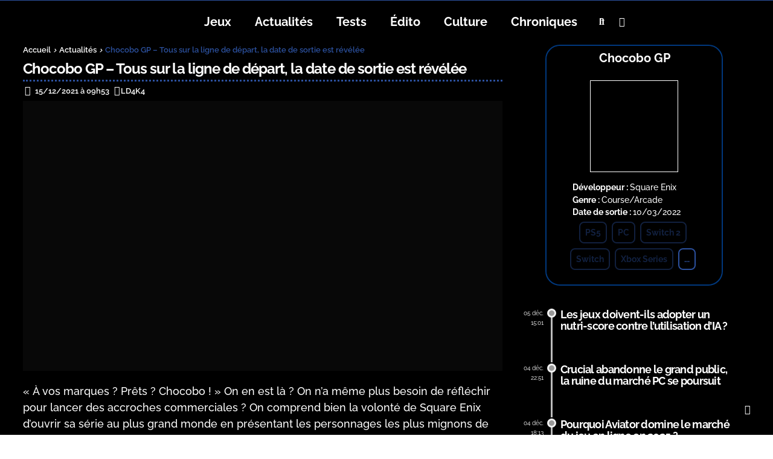

--- FILE ---
content_type: text/html; charset=UTF-8
request_url: https://new-game-plus.fr/chocobo-gp-date-sortie/
body_size: 69734
content:

<!doctype html>
<html lang="fr-FR">
<head><meta charset="UTF-8"><script>if(navigator.userAgent.match(/MSIE|Internet Explorer/i)||navigator.userAgent.match(/Trident\/7\..*?rv:11/i)){var href=document.location.href;if(!href.match(/[?&]nowprocket/)){if(href.indexOf("?")==-1){if(href.indexOf("#")==-1){document.location.href=href+"?nowprocket=1"}else{document.location.href=href.replace("#","?nowprocket=1#")}}else{if(href.indexOf("#")==-1){document.location.href=href+"&nowprocket=1"}else{document.location.href=href.replace("#","&nowprocket=1#")}}}}</script><script>(()=>{class RocketLazyLoadScripts{constructor(){this.v="2.0.4",this.userEvents=["keydown","keyup","mousedown","mouseup","mousemove","mouseover","mouseout","touchmove","touchstart","touchend","touchcancel","wheel","click","dblclick","input"],this.attributeEvents=["onblur","onclick","oncontextmenu","ondblclick","onfocus","onmousedown","onmouseenter","onmouseleave","onmousemove","onmouseout","onmouseover","onmouseup","onmousewheel","onscroll","onsubmit"]}async t(){this.i(),this.o(),/iP(ad|hone)/.test(navigator.userAgent)&&this.h(),this.u(),this.l(this),this.m(),this.k(this),this.p(this),this._(),await Promise.all([this.R(),this.L()]),this.lastBreath=Date.now(),this.S(this),this.P(),this.D(),this.O(),this.M(),await this.C(this.delayedScripts.normal),await this.C(this.delayedScripts.defer),await this.C(this.delayedScripts.async),await this.T(),await this.F(),await this.j(),await this.A(),window.dispatchEvent(new Event("rocket-allScriptsLoaded")),this.everythingLoaded=!0,this.lastTouchEnd&&await new Promise(t=>setTimeout(t,500-Date.now()+this.lastTouchEnd)),this.I(),this.H(),this.U(),this.W()}i(){this.CSPIssue=sessionStorage.getItem("rocketCSPIssue"),document.addEventListener("securitypolicyviolation",t=>{this.CSPIssue||"script-src-elem"!==t.violatedDirective||"data"!==t.blockedURI||(this.CSPIssue=!0,sessionStorage.setItem("rocketCSPIssue",!0))},{isRocket:!0})}o(){window.addEventListener("pageshow",t=>{this.persisted=t.persisted,this.realWindowLoadedFired=!0},{isRocket:!0}),window.addEventListener("pagehide",()=>{this.onFirstUserAction=null},{isRocket:!0})}h(){let t;function e(e){t=e}window.addEventListener("touchstart",e,{isRocket:!0}),window.addEventListener("touchend",function i(o){o.changedTouches[0]&&t.changedTouches[0]&&Math.abs(o.changedTouches[0].pageX-t.changedTouches[0].pageX)<10&&Math.abs(o.changedTouches[0].pageY-t.changedTouches[0].pageY)<10&&o.timeStamp-t.timeStamp<200&&(window.removeEventListener("touchstart",e,{isRocket:!0}),window.removeEventListener("touchend",i,{isRocket:!0}),"INPUT"===o.target.tagName&&"text"===o.target.type||(o.target.dispatchEvent(new TouchEvent("touchend",{target:o.target,bubbles:!0})),o.target.dispatchEvent(new MouseEvent("mouseover",{target:o.target,bubbles:!0})),o.target.dispatchEvent(new PointerEvent("click",{target:o.target,bubbles:!0,cancelable:!0,detail:1,clientX:o.changedTouches[0].clientX,clientY:o.changedTouches[0].clientY})),event.preventDefault()))},{isRocket:!0})}q(t){this.userActionTriggered||("mousemove"!==t.type||this.firstMousemoveIgnored?"keyup"===t.type||"mouseover"===t.type||"mouseout"===t.type||(this.userActionTriggered=!0,this.onFirstUserAction&&this.onFirstUserAction()):this.firstMousemoveIgnored=!0),"click"===t.type&&t.preventDefault(),t.stopPropagation(),t.stopImmediatePropagation(),"touchstart"===this.lastEvent&&"touchend"===t.type&&(this.lastTouchEnd=Date.now()),"click"===t.type&&(this.lastTouchEnd=0),this.lastEvent=t.type,t.composedPath&&t.composedPath()[0].getRootNode()instanceof ShadowRoot&&(t.rocketTarget=t.composedPath()[0]),this.savedUserEvents.push(t)}u(){this.savedUserEvents=[],this.userEventHandler=this.q.bind(this),this.userEvents.forEach(t=>window.addEventListener(t,this.userEventHandler,{passive:!1,isRocket:!0})),document.addEventListener("visibilitychange",this.userEventHandler,{isRocket:!0})}U(){this.userEvents.forEach(t=>window.removeEventListener(t,this.userEventHandler,{passive:!1,isRocket:!0})),document.removeEventListener("visibilitychange",this.userEventHandler,{isRocket:!0}),this.savedUserEvents.forEach(t=>{(t.rocketTarget||t.target).dispatchEvent(new window[t.constructor.name](t.type,t))})}m(){const t="return false",e=Array.from(this.attributeEvents,t=>"data-rocket-"+t),i="["+this.attributeEvents.join("],[")+"]",o="[data-rocket-"+this.attributeEvents.join("],[data-rocket-")+"]",s=(e,i,o)=>{o&&o!==t&&(e.setAttribute("data-rocket-"+i,o),e["rocket"+i]=new Function("event",o),e.setAttribute(i,t))};new MutationObserver(t=>{for(const n of t)"attributes"===n.type&&(n.attributeName.startsWith("data-rocket-")||this.everythingLoaded?n.attributeName.startsWith("data-rocket-")&&this.everythingLoaded&&this.N(n.target,n.attributeName.substring(12)):s(n.target,n.attributeName,n.target.getAttribute(n.attributeName))),"childList"===n.type&&n.addedNodes.forEach(t=>{if(t.nodeType===Node.ELEMENT_NODE)if(this.everythingLoaded)for(const i of[t,...t.querySelectorAll(o)])for(const t of i.getAttributeNames())e.includes(t)&&this.N(i,t.substring(12));else for(const e of[t,...t.querySelectorAll(i)])for(const t of e.getAttributeNames())this.attributeEvents.includes(t)&&s(e,t,e.getAttribute(t))})}).observe(document,{subtree:!0,childList:!0,attributeFilter:[...this.attributeEvents,...e]})}I(){this.attributeEvents.forEach(t=>{document.querySelectorAll("[data-rocket-"+t+"]").forEach(e=>{this.N(e,t)})})}N(t,e){const i=t.getAttribute("data-rocket-"+e);i&&(t.setAttribute(e,i),t.removeAttribute("data-rocket-"+e))}k(t){Object.defineProperty(HTMLElement.prototype,"onclick",{get(){return this.rocketonclick||null},set(e){this.rocketonclick=e,this.setAttribute(t.everythingLoaded?"onclick":"data-rocket-onclick","this.rocketonclick(event)")}})}S(t){function e(e,i){let o=e[i];e[i]=null,Object.defineProperty(e,i,{get:()=>o,set(s){t.everythingLoaded?o=s:e["rocket"+i]=o=s}})}e(document,"onreadystatechange"),e(window,"onload"),e(window,"onpageshow");try{Object.defineProperty(document,"readyState",{get:()=>t.rocketReadyState,set(e){t.rocketReadyState=e},configurable:!0}),document.readyState="loading"}catch(t){console.log("WPRocket DJE readyState conflict, bypassing")}}l(t){this.originalAddEventListener=EventTarget.prototype.addEventListener,this.originalRemoveEventListener=EventTarget.prototype.removeEventListener,this.savedEventListeners=[],EventTarget.prototype.addEventListener=function(e,i,o){o&&o.isRocket||!t.B(e,this)&&!t.userEvents.includes(e)||t.B(e,this)&&!t.userActionTriggered||e.startsWith("rocket-")||t.everythingLoaded?t.originalAddEventListener.call(this,e,i,o):(t.savedEventListeners.push({target:this,remove:!1,type:e,func:i,options:o}),"mouseenter"!==e&&"mouseleave"!==e||t.originalAddEventListener.call(this,e,t.savedUserEvents.push,o))},EventTarget.prototype.removeEventListener=function(e,i,o){o&&o.isRocket||!t.B(e,this)&&!t.userEvents.includes(e)||t.B(e,this)&&!t.userActionTriggered||e.startsWith("rocket-")||t.everythingLoaded?t.originalRemoveEventListener.call(this,e,i,o):t.savedEventListeners.push({target:this,remove:!0,type:e,func:i,options:o})}}J(t,e){this.savedEventListeners=this.savedEventListeners.filter(i=>{let o=i.type,s=i.target||window;return e!==o||t!==s||(this.B(o,s)&&(i.type="rocket-"+o),this.$(i),!1)})}H(){EventTarget.prototype.addEventListener=this.originalAddEventListener,EventTarget.prototype.removeEventListener=this.originalRemoveEventListener,this.savedEventListeners.forEach(t=>this.$(t))}$(t){t.remove?this.originalRemoveEventListener.call(t.target,t.type,t.func,t.options):this.originalAddEventListener.call(t.target,t.type,t.func,t.options)}p(t){let e;function i(e){return t.everythingLoaded?e:e.split(" ").map(t=>"load"===t||t.startsWith("load.")?"rocket-jquery-load":t).join(" ")}function o(o){function s(e){const s=o.fn[e];o.fn[e]=o.fn.init.prototype[e]=function(){return this[0]===window&&t.userActionTriggered&&("string"==typeof arguments[0]||arguments[0]instanceof String?arguments[0]=i(arguments[0]):"object"==typeof arguments[0]&&Object.keys(arguments[0]).forEach(t=>{const e=arguments[0][t];delete arguments[0][t],arguments[0][i(t)]=e})),s.apply(this,arguments),this}}if(o&&o.fn&&!t.allJQueries.includes(o)){const e={DOMContentLoaded:[],"rocket-DOMContentLoaded":[]};for(const t in e)document.addEventListener(t,()=>{e[t].forEach(t=>t())},{isRocket:!0});o.fn.ready=o.fn.init.prototype.ready=function(i){function s(){parseInt(o.fn.jquery)>2?setTimeout(()=>i.bind(document)(o)):i.bind(document)(o)}return"function"==typeof i&&(t.realDomReadyFired?!t.userActionTriggered||t.fauxDomReadyFired?s():e["rocket-DOMContentLoaded"].push(s):e.DOMContentLoaded.push(s)),o([])},s("on"),s("one"),s("off"),t.allJQueries.push(o)}e=o}t.allJQueries=[],o(window.jQuery),Object.defineProperty(window,"jQuery",{get:()=>e,set(t){o(t)}})}P(){const t=new Map;document.write=document.writeln=function(e){const i=document.currentScript,o=document.createRange(),s=i.parentElement;let n=t.get(i);void 0===n&&(n=i.nextSibling,t.set(i,n));const c=document.createDocumentFragment();o.setStart(c,0),c.appendChild(o.createContextualFragment(e)),s.insertBefore(c,n)}}async R(){return new Promise(t=>{this.userActionTriggered?t():this.onFirstUserAction=t})}async L(){return new Promise(t=>{document.addEventListener("DOMContentLoaded",()=>{this.realDomReadyFired=!0,t()},{isRocket:!0})})}async j(){return this.realWindowLoadedFired?Promise.resolve():new Promise(t=>{window.addEventListener("load",t,{isRocket:!0})})}M(){this.pendingScripts=[];this.scriptsMutationObserver=new MutationObserver(t=>{for(const e of t)e.addedNodes.forEach(t=>{"SCRIPT"!==t.tagName||t.noModule||t.isWPRocket||this.pendingScripts.push({script:t,promise:new Promise(e=>{const i=()=>{const i=this.pendingScripts.findIndex(e=>e.script===t);i>=0&&this.pendingScripts.splice(i,1),e()};t.addEventListener("load",i,{isRocket:!0}),t.addEventListener("error",i,{isRocket:!0}),setTimeout(i,1e3)})})})}),this.scriptsMutationObserver.observe(document,{childList:!0,subtree:!0})}async F(){await this.X(),this.pendingScripts.length?(await this.pendingScripts[0].promise,await this.F()):this.scriptsMutationObserver.disconnect()}D(){this.delayedScripts={normal:[],async:[],defer:[]},document.querySelectorAll("script[type$=rocketlazyloadscript]").forEach(t=>{t.hasAttribute("data-rocket-src")?t.hasAttribute("async")&&!1!==t.async?this.delayedScripts.async.push(t):t.hasAttribute("defer")&&!1!==t.defer||"module"===t.getAttribute("data-rocket-type")?this.delayedScripts.defer.push(t):this.delayedScripts.normal.push(t):this.delayedScripts.normal.push(t)})}async _(){await this.L();let t=[];document.querySelectorAll("script[type$=rocketlazyloadscript][data-rocket-src]").forEach(e=>{let i=e.getAttribute("data-rocket-src");if(i&&!i.startsWith("data:")){i.startsWith("//")&&(i=location.protocol+i);try{const o=new URL(i).origin;o!==location.origin&&t.push({src:o,crossOrigin:e.crossOrigin||"module"===e.getAttribute("data-rocket-type")})}catch(t){}}}),t=[...new Map(t.map(t=>[JSON.stringify(t),t])).values()],this.Y(t,"preconnect")}async G(t){if(await this.K(),!0!==t.noModule||!("noModule"in HTMLScriptElement.prototype))return new Promise(e=>{let i;function o(){(i||t).setAttribute("data-rocket-status","executed"),e()}try{if(navigator.userAgent.includes("Firefox/")||""===navigator.vendor||this.CSPIssue)i=document.createElement("script"),[...t.attributes].forEach(t=>{let e=t.nodeName;"type"!==e&&("data-rocket-type"===e&&(e="type"),"data-rocket-src"===e&&(e="src"),i.setAttribute(e,t.nodeValue))}),t.text&&(i.text=t.text),t.nonce&&(i.nonce=t.nonce),i.hasAttribute("src")?(i.addEventListener("load",o,{isRocket:!0}),i.addEventListener("error",()=>{i.setAttribute("data-rocket-status","failed-network"),e()},{isRocket:!0}),setTimeout(()=>{i.isConnected||e()},1)):(i.text=t.text,o()),i.isWPRocket=!0,t.parentNode.replaceChild(i,t);else{const i=t.getAttribute("data-rocket-type"),s=t.getAttribute("data-rocket-src");i?(t.type=i,t.removeAttribute("data-rocket-type")):t.removeAttribute("type"),t.addEventListener("load",o,{isRocket:!0}),t.addEventListener("error",i=>{this.CSPIssue&&i.target.src.startsWith("data:")?(console.log("WPRocket: CSP fallback activated"),t.removeAttribute("src"),this.G(t).then(e)):(t.setAttribute("data-rocket-status","failed-network"),e())},{isRocket:!0}),s?(t.fetchPriority="high",t.removeAttribute("data-rocket-src"),t.src=s):t.src="data:text/javascript;base64,"+window.btoa(unescape(encodeURIComponent(t.text)))}}catch(i){t.setAttribute("data-rocket-status","failed-transform"),e()}});t.setAttribute("data-rocket-status","skipped")}async C(t){const e=t.shift();return e?(e.isConnected&&await this.G(e),this.C(t)):Promise.resolve()}O(){this.Y([...this.delayedScripts.normal,...this.delayedScripts.defer,...this.delayedScripts.async],"preload")}Y(t,e){this.trash=this.trash||[];let i=!0;var o=document.createDocumentFragment();t.forEach(t=>{const s=t.getAttribute&&t.getAttribute("data-rocket-src")||t.src;if(s&&!s.startsWith("data:")){const n=document.createElement("link");n.href=s,n.rel=e,"preconnect"!==e&&(n.as="script",n.fetchPriority=i?"high":"low"),t.getAttribute&&"module"===t.getAttribute("data-rocket-type")&&(n.crossOrigin=!0),t.crossOrigin&&(n.crossOrigin=t.crossOrigin),t.integrity&&(n.integrity=t.integrity),t.nonce&&(n.nonce=t.nonce),o.appendChild(n),this.trash.push(n),i=!1}}),document.head.appendChild(o)}W(){this.trash.forEach(t=>t.remove())}async T(){try{document.readyState="interactive"}catch(t){}this.fauxDomReadyFired=!0;try{await this.K(),this.J(document,"readystatechange"),document.dispatchEvent(new Event("rocket-readystatechange")),await this.K(),document.rocketonreadystatechange&&document.rocketonreadystatechange(),await this.K(),this.J(document,"DOMContentLoaded"),document.dispatchEvent(new Event("rocket-DOMContentLoaded")),await this.K(),this.J(window,"DOMContentLoaded"),window.dispatchEvent(new Event("rocket-DOMContentLoaded"))}catch(t){console.error(t)}}async A(){try{document.readyState="complete"}catch(t){}try{await this.K(),this.J(document,"readystatechange"),document.dispatchEvent(new Event("rocket-readystatechange")),await this.K(),document.rocketonreadystatechange&&document.rocketonreadystatechange(),await this.K(),this.J(window,"load"),window.dispatchEvent(new Event("rocket-load")),await this.K(),window.rocketonload&&window.rocketonload(),await this.K(),this.allJQueries.forEach(t=>t(window).trigger("rocket-jquery-load")),await this.K(),this.J(window,"pageshow");const t=new Event("rocket-pageshow");t.persisted=this.persisted,window.dispatchEvent(t),await this.K(),window.rocketonpageshow&&window.rocketonpageshow({persisted:this.persisted})}catch(t){console.error(t)}}async K(){Date.now()-this.lastBreath>45&&(await this.X(),this.lastBreath=Date.now())}async X(){return document.hidden?new Promise(t=>setTimeout(t)):new Promise(t=>requestAnimationFrame(t))}B(t,e){return e===document&&"readystatechange"===t||(e===document&&"DOMContentLoaded"===t||(e===window&&"DOMContentLoaded"===t||(e===window&&"load"===t||e===window&&"pageshow"===t)))}static run(){(new RocketLazyLoadScripts).t()}}RocketLazyLoadScripts.run()})();</script>
	
	<meta name="viewport" content="width=device-width, initial-scale=1, maximum-scale=5, viewport-fit=cover">
		
		

	<script type="text/html" id="wpb-modifications"></script>
	
<!-- Google tag (gtag.js) --> <script type="rocketlazyloadscript" async data-rocket-src="https://www.googletagmanager.com/gtag/js?id=G-3EJY4V7V6D"></script>
<script type="rocketlazyloadscript"> window.dataLayer = window.dataLayer || []; function gtag(){dataLayer.push(arguments);} gtag('js', new Date()); gtag('config', 'G-3EJY4V7V6D'); </script>




	<meta name='robots' content='index, follow, max-image-preview:large, max-snippet:-1, max-video-preview:-1' />

	<!-- This site is optimized with the Yoast SEO plugin v26.5 - https://yoast.com/wordpress/plugins/seo/ -->
	<title>Chocobo GP - Tous sur la ligne de départ, la date de sortie est révélée</title>
<link crossorigin data-rocket-preload as="font" href="https://1683a92a.delivery.rocketcdn.me/wp-content/plugins/js_composer/assets/css/lib/typicons/fonts/typicons.woff" rel="preload">
<link crossorigin data-rocket-preload as="font" href="https://1683a92a.delivery.rocketcdn.me/wp-content/uploads/fonts/Raleway/brut/1Ptsg8zYS_SKggPNyCg4TYFq.woff2" rel="preload">
<link crossorigin data-rocket-preload as="font" href="https://1683a92a.delivery.rocketcdn.me/wp-content/uploads/fonts/Raleway/brut/1Ptug8zYS_SKggPNyC0ITw.woff2" rel="preload">
<link crossorigin data-rocket-preload as="font" href="https://1683a92a.delivery.rocketcdn.me/wp-content/themes/goodlife-wp/assets/fonts/fontawesome-webfont.woff2?v=4.7.0" rel="preload">
<link crossorigin data-rocket-preload as="font" href="https://1683a92a.delivery.rocketcdn.me/wp-content/plugins/wpdiscuz/assets/third-party/font-awesome-5.13.0/webfonts/fa-brands-400.woff2" rel="preload">
<link crossorigin data-rocket-preload as="font" href="https://1683a92a.delivery.rocketcdn.me/wp-content/plugins/wpdiscuz/assets/third-party/font-awesome-5.13.0/webfonts/fa-regular-400.woff2" rel="preload">
<link crossorigin data-rocket-preload as="font" href="https://1683a92a.delivery.rocketcdn.me/wp-content/plugins/wpdiscuz/assets/third-party/font-awesome-5.13.0/webfonts/fa-solid-900.woff2" rel="preload">
<style id="wpr-usedcss">@font-face{font-display:swap;font-family:typicons;font-style:normal;font-weight:400;src:url(https://1683a92a.delivery.rocketcdn.me/wp-content/plugins/js_composer/assets/css/lib/typicons/fonts/typicons.eot);src:url(https://1683a92a.delivery.rocketcdn.me/wp-content/plugins/js_composer/assets/css/lib/typicons/fonts/typicons.eot?#iefix) format("embedded-opentype"),url(https://1683a92a.delivery.rocketcdn.me/wp-content/plugins/js_composer/assets/css/lib/typicons/fonts/typicons.woff) format("woff"),url(https://1683a92a.delivery.rocketcdn.me/wp-content/plugins/js_composer/assets/css/lib/typicons/fonts/typicons.ttf) format("truetype"),url(https://1683a92a.delivery.rocketcdn.me/wp-content/plugins/js_composer/assets/css/lib/typicons/fonts/typicons.svg#typicons) format("svg")}.typcn:before{font-family:typicons;font-style:normal;font-weight:400;speak:none;display:inline-block;font-size:1em;height:1em;text-align:center;text-decoration:inherit;width:1em;-webkit-font-smoothing:antialiased;font-smoothing:antialiased;text-rendering:optimizeLegibility}.typcn-calendar-outline:before{content:"\e038"}.typcn-stopwatch:before{content:"\e10c"}.typcn-user-outline:before{content:"\e12b"}@font-face{font-family:Raleway;font-style:italic;font-weight:100;font-display:swap;src:url(https://1683a92a.delivery.rocketcdn.me/wp-content/uploads/fonts/Raleway/brut/1Ptsg8zYS_SKggPNyCg4TYFq.woff2) format('woff2');unicode-range:U+0000-00FF,U+0131,U+0152-0153,U+02BB-02BC,U+02C6,U+02DA,U+02DC,U+0304,U+0308,U+0329,U+2000-206F,U+2074,U+20AC,U+2122,U+2191,U+2193,U+2212,U+2215,U+FEFF,U+FFFD}@font-face{font-family:Raleway;font-style:italic;font-weight:200;font-display:swap;src:url(https://1683a92a.delivery.rocketcdn.me/wp-content/uploads/fonts/Raleway/brut/1Ptsg8zYS_SKggPNyCg4TYFq.woff2) format('woff2');unicode-range:U+0000-00FF,U+0131,U+0152-0153,U+02BB-02BC,U+02C6,U+02DA,U+02DC,U+0304,U+0308,U+0329,U+2000-206F,U+2074,U+20AC,U+2122,U+2191,U+2193,U+2212,U+2215,U+FEFF,U+FFFD}@font-face{font-family:Raleway;font-style:italic;font-weight:300;font-display:swap;src:url(https://1683a92a.delivery.rocketcdn.me/wp-content/uploads/fonts/Raleway/brut/1Ptsg8zYS_SKggPNyCg4TYFq.woff2) format('woff2');unicode-range:U+0000-00FF,U+0131,U+0152-0153,U+02BB-02BC,U+02C6,U+02DA,U+02DC,U+0304,U+0308,U+0329,U+2000-206F,U+2074,U+20AC,U+2122,U+2191,U+2193,U+2212,U+2215,U+FEFF,U+FFFD}@font-face{font-family:Raleway;font-style:italic;font-weight:400;font-display:swap;src:url(https://1683a92a.delivery.rocketcdn.me/wp-content/uploads/fonts/Raleway/brut/1Ptsg8zYS_SKggPNyCg4TYFq.woff2) format('woff2');unicode-range:U+0000-00FF,U+0131,U+0152-0153,U+02BB-02BC,U+02C6,U+02DA,U+02DC,U+0304,U+0308,U+0329,U+2000-206F,U+2074,U+20AC,U+2122,U+2191,U+2193,U+2212,U+2215,U+FEFF,U+FFFD}@font-face{font-family:Raleway;font-style:italic;font-weight:500;font-display:swap;src:url(https://1683a92a.delivery.rocketcdn.me/wp-content/uploads/fonts/Raleway/brut/1Ptsg8zYS_SKggPNyCg4TYFq.woff2) format('woff2');unicode-range:U+0000-00FF,U+0131,U+0152-0153,U+02BB-02BC,U+02C6,U+02DA,U+02DC,U+0304,U+0308,U+0329,U+2000-206F,U+2074,U+20AC,U+2122,U+2191,U+2193,U+2212,U+2215,U+FEFF,U+FFFD}@font-face{font-family:Raleway;font-style:italic;font-weight:600;font-display:swap;src:url(https://1683a92a.delivery.rocketcdn.me/wp-content/uploads/fonts/Raleway/brut/1Ptsg8zYS_SKggPNyCg4TYFq.woff2) format('woff2');unicode-range:U+0000-00FF,U+0131,U+0152-0153,U+02BB-02BC,U+02C6,U+02DA,U+02DC,U+0304,U+0308,U+0329,U+2000-206F,U+2074,U+20AC,U+2122,U+2191,U+2193,U+2212,U+2215,U+FEFF,U+FFFD}@font-face{font-family:Raleway;font-style:italic;font-weight:700;font-display:swap;src:url(https://1683a92a.delivery.rocketcdn.me/wp-content/uploads/fonts/Raleway/brut/1Ptsg8zYS_SKggPNyCg4TYFq.woff2) format('woff2');unicode-range:U+0000-00FF,U+0131,U+0152-0153,U+02BB-02BC,U+02C6,U+02DA,U+02DC,U+0304,U+0308,U+0329,U+2000-206F,U+2074,U+20AC,U+2122,U+2191,U+2193,U+2212,U+2215,U+FEFF,U+FFFD}@font-face{font-family:Raleway;font-style:italic;font-weight:800;font-display:swap;src:url(https://1683a92a.delivery.rocketcdn.me/wp-content/uploads/fonts/Raleway/brut/1Ptsg8zYS_SKggPNyCg4TYFq.woff2) format('woff2');unicode-range:U+0000-00FF,U+0131,U+0152-0153,U+02BB-02BC,U+02C6,U+02DA,U+02DC,U+0304,U+0308,U+0329,U+2000-206F,U+2074,U+20AC,U+2122,U+2191,U+2193,U+2212,U+2215,U+FEFF,U+FFFD}@font-face{font-family:Raleway;font-style:italic;font-weight:900;font-display:swap;src:url(https://1683a92a.delivery.rocketcdn.me/wp-content/uploads/fonts/Raleway/brut/1Ptsg8zYS_SKggPNyCg4TYFq.woff2) format('woff2');unicode-range:U+0000-00FF,U+0131,U+0152-0153,U+02BB-02BC,U+02C6,U+02DA,U+02DC,U+0304,U+0308,U+0329,U+2000-206F,U+2074,U+20AC,U+2122,U+2191,U+2193,U+2212,U+2215,U+FEFF,U+FFFD}@font-face{font-family:Raleway;font-style:normal;font-weight:100;font-display:swap;src:url(https://1683a92a.delivery.rocketcdn.me/wp-content/uploads/fonts/Raleway/brut/1Ptug8zYS_SKggPNyC0ITw.woff2) format('woff2');unicode-range:U+0000-00FF,U+0131,U+0152-0153,U+02BB-02BC,U+02C6,U+02DA,U+02DC,U+0304,U+0308,U+0329,U+2000-206F,U+2074,U+20AC,U+2122,U+2191,U+2193,U+2212,U+2215,U+FEFF,U+FFFD}@font-face{font-family:Raleway;font-style:normal;font-weight:200;font-display:swap;src:url(https://1683a92a.delivery.rocketcdn.me/wp-content/uploads/fonts/Raleway/brut/1Ptug8zYS_SKggPNyC0ITw.woff2) format('woff2');unicode-range:U+0000-00FF,U+0131,U+0152-0153,U+02BB-02BC,U+02C6,U+02DA,U+02DC,U+0304,U+0308,U+0329,U+2000-206F,U+2074,U+20AC,U+2122,U+2191,U+2193,U+2212,U+2215,U+FEFF,U+FFFD}@font-face{font-family:Raleway;font-style:normal;font-weight:300;font-display:swap;src:url(https://1683a92a.delivery.rocketcdn.me/wp-content/uploads/fonts/Raleway/brut/1Ptug8zYS_SKggPNyC0ITw.woff2) format('woff2');unicode-range:U+0000-00FF,U+0131,U+0152-0153,U+02BB-02BC,U+02C6,U+02DA,U+02DC,U+0304,U+0308,U+0329,U+2000-206F,U+2074,U+20AC,U+2122,U+2191,U+2193,U+2212,U+2215,U+FEFF,U+FFFD}@font-face{font-family:Raleway;font-style:normal;font-weight:400;font-display:swap;src:url(https://1683a92a.delivery.rocketcdn.me/wp-content/uploads/fonts/Raleway/brut/1Ptug8zYS_SKggPNyC0ITw.woff2) format('woff2');unicode-range:U+0000-00FF,U+0131,U+0152-0153,U+02BB-02BC,U+02C6,U+02DA,U+02DC,U+0304,U+0308,U+0329,U+2000-206F,U+2074,U+20AC,U+2122,U+2191,U+2193,U+2212,U+2215,U+FEFF,U+FFFD}@font-face{font-family:Raleway;font-style:normal;font-weight:500;font-display:swap;src:url(https://1683a92a.delivery.rocketcdn.me/wp-content/uploads/fonts/Raleway/brut/1Ptug8zYS_SKggPNyC0ITw.woff2) format('woff2');unicode-range:U+0000-00FF,U+0131,U+0152-0153,U+02BB-02BC,U+02C6,U+02DA,U+02DC,U+0304,U+0308,U+0329,U+2000-206F,U+2074,U+20AC,U+2122,U+2191,U+2193,U+2212,U+2215,U+FEFF,U+FFFD}@font-face{font-family:Raleway;font-style:normal;font-weight:600;font-display:swap;src:url(https://1683a92a.delivery.rocketcdn.me/wp-content/uploads/fonts/Raleway/brut/1Ptug8zYS_SKggPNyC0ITw.woff2) format('woff2');unicode-range:U+0000-00FF,U+0131,U+0152-0153,U+02BB-02BC,U+02C6,U+02DA,U+02DC,U+0304,U+0308,U+0329,U+2000-206F,U+2074,U+20AC,U+2122,U+2191,U+2193,U+2212,U+2215,U+FEFF,U+FFFD}@font-face{font-family:Raleway;font-style:normal;font-weight:700;font-display:swap;src:url(https://1683a92a.delivery.rocketcdn.me/wp-content/uploads/fonts/Raleway/brut/1Ptug8zYS_SKggPNyC0ITw.woff2) format('woff2');unicode-range:U+0000-00FF,U+0131,U+0152-0153,U+02BB-02BC,U+02C6,U+02DA,U+02DC,U+0304,U+0308,U+0329,U+2000-206F,U+2074,U+20AC,U+2122,U+2191,U+2193,U+2212,U+2215,U+FEFF,U+FFFD}@font-face{font-family:Raleway;font-style:normal;font-weight:800;font-display:swap;src:url(https://1683a92a.delivery.rocketcdn.me/wp-content/uploads/fonts/Raleway/brut/1Ptug8zYS_SKggPNyC0ITw.woff2) format('woff2');unicode-range:U+0000-00FF,U+0131,U+0152-0153,U+02BB-02BC,U+02C6,U+02DA,U+02DC,U+0304,U+0308,U+0329,U+2000-206F,U+2074,U+20AC,U+2122,U+2191,U+2193,U+2212,U+2215,U+FEFF,U+FFFD}@font-face{font-family:Raleway;font-style:normal;font-weight:900;font-display:swap;src:url(https://1683a92a.delivery.rocketcdn.me/wp-content/uploads/fonts/Raleway/brut/1Ptug8zYS_SKggPNyC0ITw.woff2) format('woff2');unicode-range:U+0000-00FF,U+0131,U+0152-0153,U+02BB-02BC,U+02C6,U+02DA,U+02DC,U+0304,U+0308,U+0329,U+2000-206F,U+2074,U+20AC,U+2122,U+2191,U+2193,U+2212,U+2215,U+FEFF,U+FFFD}img:is([sizes=auto i],[sizes^="auto," i]){contain-intrinsic-size:3000px 1500px}:where(.wp-block-button__link){border-radius:9999px;box-shadow:none;padding:calc(.667em + 2px) calc(1.333em + 2px);text-decoration:none}:root :where(.wp-block-button .wp-block-button__link.is-style-outline),:root :where(.wp-block-button.is-style-outline>.wp-block-button__link){border:2px solid;padding:.667em 1.333em}:root :where(.wp-block-button .wp-block-button__link.is-style-outline:not(.has-text-color)),:root :where(.wp-block-button.is-style-outline>.wp-block-button__link:not(.has-text-color)){color:currentColor}:root :where(.wp-block-button .wp-block-button__link.is-style-outline:not(.has-background)),:root :where(.wp-block-button.is-style-outline>.wp-block-button__link:not(.has-background)){background-color:initial;background-image:none}:where(.wp-block-calendar table:not(.has-background) th){background:#ddd}:where(.wp-block-columns){margin-bottom:1.75em}:where(.wp-block-columns.has-background){padding:1.25em 2.375em}:where(.wp-block-post-comments input[type=submit]){border:none}:where(.wp-block-cover-image:not(.has-text-color)),:where(.wp-block-cover:not(.has-text-color)){color:#fff}:where(.wp-block-cover-image.is-light:not(.has-text-color)),:where(.wp-block-cover.is-light:not(.has-text-color)){color:#000}:root :where(.wp-block-cover h1:not(.has-text-color)),:root :where(.wp-block-cover h2:not(.has-text-color)),:root :where(.wp-block-cover h3:not(.has-text-color)),:root :where(.wp-block-cover h4:not(.has-text-color)),:root :where(.wp-block-cover h5:not(.has-text-color)),:root :where(.wp-block-cover h6:not(.has-text-color)),:root :where(.wp-block-cover p:not(.has-text-color)){color:inherit}:where(.wp-block-file){margin-bottom:1.5em}:where(.wp-block-file__button){border-radius:2em;display:inline-block;padding:.5em 1em}:where(.wp-block-file__button):is(a):active,:where(.wp-block-file__button):is(a):focus,:where(.wp-block-file__button):is(a):hover,:where(.wp-block-file__button):is(a):visited{box-shadow:none;color:#fff;opacity:.85;text-decoration:none}:where(.wp-block-group.wp-block-group-is-layout-constrained){position:relative}:root :where(.wp-block-image.is-style-rounded img,.wp-block-image .is-style-rounded img){border-radius:9999px}:where(.wp-block-latest-comments:not([style*=line-height] .wp-block-latest-comments__comment)){line-height:1.1}:where(.wp-block-latest-comments:not([style*=line-height] .wp-block-latest-comments__comment-excerpt p)){line-height:1.8}:root :where(.wp-block-latest-posts.is-grid){padding:0}:root :where(.wp-block-latest-posts.wp-block-latest-posts__list){padding-left:0}ul{box-sizing:border-box}:root :where(.wp-block-list.has-background){padding:1.25em 2.375em}:where(.wp-block-navigation.has-background .wp-block-navigation-item a:not(.wp-element-button)),:where(.wp-block-navigation.has-background .wp-block-navigation-submenu a:not(.wp-element-button)){padding:.5em 1em}:where(.wp-block-navigation .wp-block-navigation__submenu-container .wp-block-navigation-item a:not(.wp-element-button)),:where(.wp-block-navigation .wp-block-navigation__submenu-container .wp-block-navigation-submenu a:not(.wp-element-button)),:where(.wp-block-navigation .wp-block-navigation__submenu-container .wp-block-navigation-submenu button.wp-block-navigation-item__content),:where(.wp-block-navigation .wp-block-navigation__submenu-container .wp-block-pages-list__item button.wp-block-navigation-item__content){padding:.5em 1em}:root :where(p.has-background){padding:1.25em 2.375em}:where(p.has-text-color:not(.has-link-color)) a{color:inherit}:where(.wp-block-post-comments-form) input:not([type=submit]),:where(.wp-block-post-comments-form) textarea{border:1px solid #949494;font-family:inherit;font-size:1em}:where(.wp-block-post-comments-form) input:where(:not([type=submit]):not([type=checkbox])),:where(.wp-block-post-comments-form) textarea{padding:calc(.667em + 2px)}:where(.wp-block-post-excerpt){box-sizing:border-box;margin-bottom:var(--wp--style--block-gap);margin-top:var(--wp--style--block-gap)}:where(.wp-block-preformatted.has-background){padding:1.25em 2.375em}:where(.wp-block-search__button){border:1px solid #ccc;padding:6px 10px}:where(.wp-block-search__input){font-family:inherit;font-size:inherit;font-style:inherit;font-weight:inherit;letter-spacing:inherit;line-height:inherit;text-transform:inherit}:where(.wp-block-search__button-inside .wp-block-search__inside-wrapper){border:1px solid #949494;box-sizing:border-box;padding:4px}:where(.wp-block-search__button-inside .wp-block-search__inside-wrapper) .wp-block-search__input{border:none;border-radius:0;padding:0 4px}:where(.wp-block-search__button-inside .wp-block-search__inside-wrapper) .wp-block-search__input:focus{outline:0}:where(.wp-block-search__button-inside .wp-block-search__inside-wrapper) :where(.wp-block-search__button){padding:4px 8px}:root :where(.wp-block-separator.is-style-dots){height:auto;line-height:1;text-align:center}:root :where(.wp-block-separator.is-style-dots):before{color:currentColor;content:"···";font-family:serif;font-size:1.5em;letter-spacing:2em;padding-left:2em}:root :where(.wp-block-site-logo.is-style-rounded){border-radius:9999px}:where(.wp-block-social-links:not(.is-style-logos-only)) .wp-social-link{background-color:#f0f0f0;color:#444}:where(.wp-block-social-links:not(.is-style-logos-only)) .wp-social-link-amazon{background-color:#f90;color:#fff}:where(.wp-block-social-links:not(.is-style-logos-only)) .wp-social-link-bandcamp{background-color:#1ea0c3;color:#fff}:where(.wp-block-social-links:not(.is-style-logos-only)) .wp-social-link-behance{background-color:#0757fe;color:#fff}:where(.wp-block-social-links:not(.is-style-logos-only)) .wp-social-link-bluesky{background-color:#0a7aff;color:#fff}:where(.wp-block-social-links:not(.is-style-logos-only)) .wp-social-link-codepen{background-color:#1e1f26;color:#fff}:where(.wp-block-social-links:not(.is-style-logos-only)) .wp-social-link-deviantart{background-color:#02e49b;color:#fff}:where(.wp-block-social-links:not(.is-style-logos-only)) .wp-social-link-discord{background-color:#5865f2;color:#fff}:where(.wp-block-social-links:not(.is-style-logos-only)) .wp-social-link-dribbble{background-color:#e94c89;color:#fff}:where(.wp-block-social-links:not(.is-style-logos-only)) .wp-social-link-dropbox{background-color:#4280ff;color:#fff}:where(.wp-block-social-links:not(.is-style-logos-only)) .wp-social-link-etsy{background-color:#f45800;color:#fff}:where(.wp-block-social-links:not(.is-style-logos-only)) .wp-social-link-facebook{background-color:#0866ff;color:#fff}:where(.wp-block-social-links:not(.is-style-logos-only)) .wp-social-link-fivehundredpx{background-color:#000;color:#fff}:where(.wp-block-social-links:not(.is-style-logos-only)) .wp-social-link-flickr{background-color:#0461dd;color:#fff}:where(.wp-block-social-links:not(.is-style-logos-only)) .wp-social-link-foursquare{background-color:#e65678;color:#fff}:where(.wp-block-social-links:not(.is-style-logos-only)) .wp-social-link-github{background-color:#24292d;color:#fff}:where(.wp-block-social-links:not(.is-style-logos-only)) .wp-social-link-goodreads{background-color:#eceadd;color:#382110}:where(.wp-block-social-links:not(.is-style-logos-only)) .wp-social-link-google{background-color:#ea4434;color:#fff}:where(.wp-block-social-links:not(.is-style-logos-only)) .wp-social-link-gravatar{background-color:#1d4fc4;color:#fff}:where(.wp-block-social-links:not(.is-style-logos-only)) .wp-social-link-instagram{background-color:#f00075;color:#fff}:where(.wp-block-social-links:not(.is-style-logos-only)) .wp-social-link-lastfm{background-color:#e21b24;color:#fff}:where(.wp-block-social-links:not(.is-style-logos-only)) .wp-social-link-linkedin{background-color:#0d66c2;color:#fff}:where(.wp-block-social-links:not(.is-style-logos-only)) .wp-social-link-mastodon{background-color:#3288d4;color:#fff}:where(.wp-block-social-links:not(.is-style-logos-only)) .wp-social-link-medium{background-color:#000;color:#fff}:where(.wp-block-social-links:not(.is-style-logos-only)) .wp-social-link-meetup{background-color:#f6405f;color:#fff}:where(.wp-block-social-links:not(.is-style-logos-only)) .wp-social-link-patreon{background-color:#000;color:#fff}:where(.wp-block-social-links:not(.is-style-logos-only)) .wp-social-link-pinterest{background-color:#e60122;color:#fff}:where(.wp-block-social-links:not(.is-style-logos-only)) .wp-social-link-pocket{background-color:#ef4155;color:#fff}:where(.wp-block-social-links:not(.is-style-logos-only)) .wp-social-link-reddit{background-color:#ff4500;color:#fff}:where(.wp-block-social-links:not(.is-style-logos-only)) .wp-social-link-skype{background-color:#0478d7;color:#fff}:where(.wp-block-social-links:not(.is-style-logos-only)) .wp-social-link-snapchat{background-color:#fefc00;color:#fff;stroke:#000}:where(.wp-block-social-links:not(.is-style-logos-only)) .wp-social-link-soundcloud{background-color:#ff5600;color:#fff}:where(.wp-block-social-links:not(.is-style-logos-only)) .wp-social-link-spotify{background-color:#1bd760;color:#fff}:where(.wp-block-social-links:not(.is-style-logos-only)) .wp-social-link-telegram{background-color:#2aabee;color:#fff}:where(.wp-block-social-links:not(.is-style-logos-only)) .wp-social-link-threads{background-color:#000;color:#fff}:where(.wp-block-social-links:not(.is-style-logos-only)) .wp-social-link-tiktok{background-color:#000;color:#fff}:where(.wp-block-social-links:not(.is-style-logos-only)) .wp-social-link-tumblr{background-color:#011835;color:#fff}:where(.wp-block-social-links:not(.is-style-logos-only)) .wp-social-link-twitch{background-color:#6440a4;color:#fff}:where(.wp-block-social-links:not(.is-style-logos-only)) .wp-social-link-twitter{background-color:#1da1f2;color:#fff}:where(.wp-block-social-links:not(.is-style-logos-only)) .wp-social-link-vimeo{background-color:#1eb7ea;color:#fff}:where(.wp-block-social-links:not(.is-style-logos-only)) .wp-social-link-vk{background-color:#4680c2;color:#fff}:where(.wp-block-social-links:not(.is-style-logos-only)) .wp-social-link-wordpress{background-color:#3499cd;color:#fff}:where(.wp-block-social-links:not(.is-style-logos-only)) .wp-social-link-whatsapp{background-color:#25d366;color:#fff}:where(.wp-block-social-links:not(.is-style-logos-only)) .wp-social-link-x{background-color:#000;color:#fff}:where(.wp-block-social-links:not(.is-style-logos-only)) .wp-social-link-yelp{background-color:#d32422;color:#fff}:where(.wp-block-social-links:not(.is-style-logos-only)) .wp-social-link-youtube{background-color:red;color:#fff}:where(.wp-block-social-links.is-style-logos-only) .wp-social-link{background:0 0}:where(.wp-block-social-links.is-style-logos-only) .wp-social-link svg{height:1.25em;width:1.25em}:where(.wp-block-social-links.is-style-logos-only) .wp-social-link-amazon{color:#f90}:where(.wp-block-social-links.is-style-logos-only) .wp-social-link-bandcamp{color:#1ea0c3}:where(.wp-block-social-links.is-style-logos-only) .wp-social-link-behance{color:#0757fe}:where(.wp-block-social-links.is-style-logos-only) .wp-social-link-bluesky{color:#0a7aff}:where(.wp-block-social-links.is-style-logos-only) .wp-social-link-codepen{color:#1e1f26}:where(.wp-block-social-links.is-style-logos-only) .wp-social-link-deviantart{color:#02e49b}:where(.wp-block-social-links.is-style-logos-only) .wp-social-link-discord{color:#5865f2}:where(.wp-block-social-links.is-style-logos-only) .wp-social-link-dribbble{color:#e94c89}:where(.wp-block-social-links.is-style-logos-only) .wp-social-link-dropbox{color:#4280ff}:where(.wp-block-social-links.is-style-logos-only) .wp-social-link-etsy{color:#f45800}:where(.wp-block-social-links.is-style-logos-only) .wp-social-link-facebook{color:#0866ff}:where(.wp-block-social-links.is-style-logos-only) .wp-social-link-fivehundredpx{color:#000}:where(.wp-block-social-links.is-style-logos-only) .wp-social-link-flickr{color:#0461dd}:where(.wp-block-social-links.is-style-logos-only) .wp-social-link-foursquare{color:#e65678}:where(.wp-block-social-links.is-style-logos-only) .wp-social-link-github{color:#24292d}:where(.wp-block-social-links.is-style-logos-only) .wp-social-link-goodreads{color:#382110}:where(.wp-block-social-links.is-style-logos-only) .wp-social-link-google{color:#ea4434}:where(.wp-block-social-links.is-style-logos-only) .wp-social-link-gravatar{color:#1d4fc4}:where(.wp-block-social-links.is-style-logos-only) .wp-social-link-instagram{color:#f00075}:where(.wp-block-social-links.is-style-logos-only) .wp-social-link-lastfm{color:#e21b24}:where(.wp-block-social-links.is-style-logos-only) .wp-social-link-linkedin{color:#0d66c2}:where(.wp-block-social-links.is-style-logos-only) .wp-social-link-mastodon{color:#3288d4}:where(.wp-block-social-links.is-style-logos-only) .wp-social-link-medium{color:#000}:where(.wp-block-social-links.is-style-logos-only) .wp-social-link-meetup{color:#f6405f}:where(.wp-block-social-links.is-style-logos-only) .wp-social-link-patreon{color:#000}:where(.wp-block-social-links.is-style-logos-only) .wp-social-link-pinterest{color:#e60122}:where(.wp-block-social-links.is-style-logos-only) .wp-social-link-pocket{color:#ef4155}:where(.wp-block-social-links.is-style-logos-only) .wp-social-link-reddit{color:#ff4500}:where(.wp-block-social-links.is-style-logos-only) .wp-social-link-skype{color:#0478d7}:where(.wp-block-social-links.is-style-logos-only) .wp-social-link-snapchat{color:#fff;stroke:#000}:where(.wp-block-social-links.is-style-logos-only) .wp-social-link-soundcloud{color:#ff5600}:where(.wp-block-social-links.is-style-logos-only) .wp-social-link-spotify{color:#1bd760}:where(.wp-block-social-links.is-style-logos-only) .wp-social-link-telegram{color:#2aabee}:where(.wp-block-social-links.is-style-logos-only) .wp-social-link-threads{color:#000}:where(.wp-block-social-links.is-style-logos-only) .wp-social-link-tiktok{color:#000}:where(.wp-block-social-links.is-style-logos-only) .wp-social-link-tumblr{color:#011835}:where(.wp-block-social-links.is-style-logos-only) .wp-social-link-twitch{color:#6440a4}:where(.wp-block-social-links.is-style-logos-only) .wp-social-link-twitter{color:#1da1f2}:where(.wp-block-social-links.is-style-logos-only) .wp-social-link-vimeo{color:#1eb7ea}:where(.wp-block-social-links.is-style-logos-only) .wp-social-link-vk{color:#4680c2}:where(.wp-block-social-links.is-style-logos-only) .wp-social-link-whatsapp{color:#25d366}:where(.wp-block-social-links.is-style-logos-only) .wp-social-link-wordpress{color:#3499cd}:where(.wp-block-social-links.is-style-logos-only) .wp-social-link-x{color:#000}:where(.wp-block-social-links.is-style-logos-only) .wp-social-link-yelp{color:#d32422}:where(.wp-block-social-links.is-style-logos-only) .wp-social-link-youtube{color:red}:root :where(.wp-block-social-links .wp-social-link a){padding:.25em}:root :where(.wp-block-social-links.is-style-logos-only .wp-social-link a){padding:0}:root :where(.wp-block-social-links.is-style-pill-shape .wp-social-link a){padding-left:.6666666667em;padding-right:.6666666667em}:root :where(.wp-block-tag-cloud.is-style-outline){display:flex;flex-wrap:wrap;gap:1ch}:root :where(.wp-block-tag-cloud.is-style-outline a){border:1px solid;font-size:unset!important;margin-right:0;padding:1ch 2ch;text-decoration:none!important}:root :where(.wp-block-table-of-contents){box-sizing:border-box}:where(.wp-block-term-description){box-sizing:border-box;margin-bottom:var(--wp--style--block-gap);margin-top:var(--wp--style--block-gap)}:where(pre.wp-block-verse){font-family:inherit}.entry-content{counter-reset:footnotes}:root{--wp--preset--font-size--normal:16px;--wp--preset--font-size--huge:42px}html :where(.has-border-color){border-style:solid}html :where([style*=border-top-color]){border-top-style:solid}html :where([style*=border-right-color]){border-right-style:solid}html :where([style*=border-bottom-color]){border-bottom-style:solid}html :where([style*=border-left-color]){border-left-style:solid}html :where([style*=border-width]){border-style:solid}html :where([style*=border-top-width]){border-top-style:solid}html :where([style*=border-right-width]){border-right-style:solid}html :where([style*=border-bottom-width]){border-bottom-style:solid}html :where([style*=border-left-width]){border-left-style:solid}html :where(img[class*=wp-image-]){height:auto;max-width:100%}:where(figure){margin:0 0 1em}html :where(.is-position-sticky){--wp-admin--admin-bar--position-offset:var(--wp-admin--admin-bar--height,0px)}:root{--wp--preset--aspect-ratio--square:1;--wp--preset--aspect-ratio--4-3:4/3;--wp--preset--aspect-ratio--3-4:3/4;--wp--preset--aspect-ratio--3-2:3/2;--wp--preset--aspect-ratio--2-3:2/3;--wp--preset--aspect-ratio--16-9:16/9;--wp--preset--aspect-ratio--9-16:9/16;--wp--preset--color--black:#000000;--wp--preset--color--cyan-bluish-gray:#abb8c3;--wp--preset--color--white:#ffffff;--wp--preset--color--pale-pink:#f78da7;--wp--preset--color--vivid-red:#cf2e2e;--wp--preset--color--luminous-vivid-orange:#ff6900;--wp--preset--color--luminous-vivid-amber:#fcb900;--wp--preset--color--light-green-cyan:#7bdcb5;--wp--preset--color--vivid-green-cyan:#00d084;--wp--preset--color--pale-cyan-blue:#8ed1fc;--wp--preset--color--vivid-cyan-blue:#0693e3;--wp--preset--color--vivid-purple:#9b51e0;--wp--preset--color--thb-accent:#2c519f;--wp--preset--gradient--vivid-cyan-blue-to-vivid-purple:linear-gradient(135deg,rgba(6, 147, 227, 1) 0%,rgb(155, 81, 224) 100%);--wp--preset--gradient--light-green-cyan-to-vivid-green-cyan:linear-gradient(135deg,rgb(122, 220, 180) 0%,rgb(0, 208, 130) 100%);--wp--preset--gradient--luminous-vivid-amber-to-luminous-vivid-orange:linear-gradient(135deg,rgba(252, 185, 0, 1) 0%,rgba(255, 105, 0, 1) 100%);--wp--preset--gradient--luminous-vivid-orange-to-vivid-red:linear-gradient(135deg,rgba(255, 105, 0, 1) 0%,rgb(207, 46, 46) 100%);--wp--preset--gradient--very-light-gray-to-cyan-bluish-gray:linear-gradient(135deg,rgb(238, 238, 238) 0%,rgb(169, 184, 195) 100%);--wp--preset--gradient--cool-to-warm-spectrum:linear-gradient(135deg,rgb(74, 234, 220) 0%,rgb(151, 120, 209) 20%,rgb(207, 42, 186) 40%,rgb(238, 44, 130) 60%,rgb(251, 105, 98) 80%,rgb(254, 248, 76) 100%);--wp--preset--gradient--blush-light-purple:linear-gradient(135deg,rgb(255, 206, 236) 0%,rgb(152, 150, 240) 100%);--wp--preset--gradient--blush-bordeaux:linear-gradient(135deg,rgb(254, 205, 165) 0%,rgb(254, 45, 45) 50%,rgb(107, 0, 62) 100%);--wp--preset--gradient--luminous-dusk:linear-gradient(135deg,rgb(255, 203, 112) 0%,rgb(199, 81, 192) 50%,rgb(65, 88, 208) 100%);--wp--preset--gradient--pale-ocean:linear-gradient(135deg,rgb(255, 245, 203) 0%,rgb(182, 227, 212) 50%,rgb(51, 167, 181) 100%);--wp--preset--gradient--electric-grass:linear-gradient(135deg,rgb(202, 248, 128) 0%,rgb(113, 206, 126) 100%);--wp--preset--gradient--midnight:linear-gradient(135deg,rgb(2, 3, 129) 0%,rgb(40, 116, 252) 100%);--wp--preset--font-size--small:13px;--wp--preset--font-size--medium:20px;--wp--preset--font-size--large:36px;--wp--preset--font-size--x-large:42px;--wp--preset--spacing--20:0.44rem;--wp--preset--spacing--30:0.67rem;--wp--preset--spacing--40:1rem;--wp--preset--spacing--50:1.5rem;--wp--preset--spacing--60:2.25rem;--wp--preset--spacing--70:3.38rem;--wp--preset--spacing--80:5.06rem;--wp--preset--shadow--natural:6px 6px 9px rgba(0, 0, 0, .2);--wp--preset--shadow--deep:12px 12px 50px rgba(0, 0, 0, .4);--wp--preset--shadow--sharp:6px 6px 0px rgba(0, 0, 0, .2);--wp--preset--shadow--outlined:6px 6px 0px -3px rgba(255, 255, 255, 1),6px 6px rgba(0, 0, 0, 1);--wp--preset--shadow--crisp:6px 6px 0px rgba(0, 0, 0, 1)}:where(.is-layout-flex){gap:.5em}:where(.is-layout-grid){gap:.5em}:where(.wp-block-post-template.is-layout-flex){gap:1.25em}:where(.wp-block-post-template.is-layout-grid){gap:1.25em}:where(.wp-block-columns.is-layout-flex){gap:2em}:where(.wp-block-columns.is-layout-grid){gap:2em}:root :where(.wp-block-pullquote){font-size:1.5em;line-height:1.6}@font-face{font-family:FontAwesome;font-display:swap;src:url(https://1683a92a.delivery.rocketcdn.me/wp-content/themes/goodlife-wp/assets/fonts/fontawesome-webfont.eot?v=4.7.0);src:url('https://1683a92a.delivery.rocketcdn.me/wp-content/themes/goodlife-wp/assets/fonts/fontawesome-webfont.eot?#iefix&v=4.7.0') format('embedded-opentype'),url(https://1683a92a.delivery.rocketcdn.me/wp-content/themes/goodlife-wp/assets/fonts/fontawesome-webfont.woff2?v=4.7.0) format('woff2'),url(https://1683a92a.delivery.rocketcdn.me/wp-content/themes/goodlife-wp/assets/fonts/fontawesome-webfont.woff?v=4.7.0) format('woff'),url(https://1683a92a.delivery.rocketcdn.me/wp-content/themes/goodlife-wp/assets/fonts/fontawesome-webfont.ttf?v=4.7.0) format('truetype'),url('https://1683a92a.delivery.rocketcdn.me/wp-content/themes/goodlife-wp/assets/fonts/fontawesome-webfont.svg?v=4.7.0#fontawesomeregular') format('svg');font-weight:400;font-style:normal}.fa{display:inline-block;font:14px/1 FontAwesome;font-size:inherit;text-rendering:auto;-webkit-font-smoothing:antialiased;-moz-osx-font-smoothing:grayscale}@-webkit-keyframes fa-spin{0%{-webkit-transform:rotate(0);transform:rotate(0)}100%{-webkit-transform:rotate(359deg);transform:rotate(359deg)}}@keyframes fa-spin{0%{-webkit-transform:rotate(0);transform:rotate(0)}100%{-webkit-transform:rotate(359deg);transform:rotate(359deg)}}.fa-flip-horizontal{-webkit-transform:scale(-1,1);-ms-transform:scale(-1,1);transform:scale(-1,1)}:root .fa-flip-horizontal{filter:none}.fa-adjust:before{content:"\f042"}.fa-facebook-f:before,.fa-facebook:before{content:"\f09a"}html{line-height:1.15;-webkit-text-size-adjust:100%}body{margin:0}h1{font-size:2em;margin:.67em 0}a{background-color:transparent}b,strong{font-weight:bolder}img{border-style:none}button,input,optgroup,select,textarea{font-family:inherit;font-size:100%;line-height:1.15;margin:0}button,input{overflow:visible}button,select{text-transform:none}[type=button],[type=reset],[type=submit],button{-webkit-appearance:button}[type=button]::-moz-focus-inner,[type=reset]::-moz-focus-inner,[type=submit]::-moz-focus-inner,button::-moz-focus-inner{border-style:none;padding:0}[type=button]:-moz-focusring,[type=reset]:-moz-focusring,[type=submit]:-moz-focusring,button:-moz-focusring{outline:ButtonText dotted 1px}fieldset{padding:.35em .75em .625em}legend{box-sizing:border-box;color:inherit;display:table;max-width:100%;padding:0;white-space:normal}progress{vertical-align:baseline}textarea{overflow:auto}[type=checkbox],[type=radio]{box-sizing:border-box;padding:0}[type=number]::-webkit-inner-spin-button,[type=number]::-webkit-outer-spin-button{height:auto}[type=search]{-webkit-appearance:textfield;outline-offset:-2px}[type=search]::-webkit-search-decoration{-webkit-appearance:none}::-webkit-file-upload-button{-webkit-appearance:button;font:inherit}template{display:none}[hidden]{display:none}html{box-sizing:border-box;font-size:100%}*,::after,::before{box-sizing:inherit}body{margin:0;padding:0;background:#fefefe;font-family:-apple-system,BlinkMacSystemFont,"Segoe UI",Roboto,Helvetica,Arial,sans-serif,"Apple Color Emoji","Segoe UI Emoji","Segoe UI Symbol";font-weight:400;line-height:1.6;color:#0a0a0a;-webkit-font-smoothing:antialiased;-moz-osx-font-smoothing:grayscale}img{display:inline-block;vertical-align:middle;max-width:100%;height:auto;-ms-interpolation-mode:bicubic}textarea{height:auto;min-height:50px;border-radius:0}select{box-sizing:border-box;width:100%;border-radius:0}button{padding:0;appearance:none;border:0;border-radius:0;background:0 0;line-height:1;cursor:auto}button,input,optgroup,select,textarea{font-family:inherit}div,form,h1,h2,h3,h6,li,p,ul{margin:0;padding:0}p{margin-bottom:1rem;font-size:inherit;line-height:1.6;text-rendering:optimizeLegibility}em,i{font-style:italic;line-height:inherit}b,strong{font-weight:700;line-height:inherit}.h1,.h2,.h6,h1,h2,h3,h6{font-family:-apple-system,BlinkMacSystemFont,"Segoe UI",Roboto,Helvetica,Arial,sans-serif,"Apple Color Emoji","Segoe UI Emoji","Segoe UI Symbol";font-style:normal;font-weight:600;color:inherit;text-rendering:optimizeLegibility}.h1,h1{font-size:1.5rem;line-height:1.15;margin-top:0;margin-bottom:1.25rem}.h2,h2{font-size:20px;line-height:1.15;margin-top:0;margin-bottom:1.25rem}h3{font-size:18px;line-height:1.15;margin-top:0;margin-bottom:1.25rem}.h6,h6{font-size:1rem;line-height:1.15;margin-top:0;margin-bottom:1.25rem}@media print,screen and (min-width:40em){.h1,h1{font-size:1.875rem}.h2,h2{font-size:1.75rem}h3{font-size:1.375rem}.h6,h6{font-size:.9rem}}@media print,screen and (min-width:64em){.h1,h1{font-size:1.5rem}.h2,h2{font-size:1.3rem}h3{font-size:1.2rem}.h6,h6{font-size:1rem}}a{line-height:inherit;color:#0e0e0e;text-decoration:none;cursor:pointer}a:focus,a:hover{color:#0c0c0c}a img{border:0}ul{margin-bottom:1rem;list-style-position:outside;line-height:1.6}li{font-size:inherit}ul{margin-left:1.25rem;list-style-type:disc}ul ul{margin-left:1.25rem;margin-bottom:0}.subheader{margin-top:.2rem;margin-bottom:.5rem;font-weight:400;line-height:1.4;color:#8a8a8a}.text-left{text-align:left}.text-right{text-align:right}.text-center{text-align:center}@media print{*{background:0 0!important;box-shadow:none!important;color:#000!important;text-shadow:none!important}a,a:visited{text-decoration:underline}a[href]:after{content:" (" attr(href) ")"}a[href^='#']:after{content:''}img,tr{page-break-inside:avoid}img{max-width:100%!important}@page{margin:.5cm}h2,h3,p{orphans:3;widows:3}h2,h3{page-break-after:avoid}}.row{max-width:76.875rem;margin-right:auto;margin-left:auto;display:flex;flex-flow:row wrap}.row .row{margin-right:-.625rem;margin-left:-.625rem}@media screen and (min-width:77.5em){.row .row{margin-right:-.9375rem;margin-left:-.9375rem}}.row:not(.expanded) .row{max-width:none}.columns{flex:1 1 0%;padding-right:.625rem;padding-left:.625rem;min-width:0}.row.row.columns{float:none;display:block}.row .row.row.columns{margin-right:0;margin-left:0;padding-right:0;padding-left:0}.small-2{flex:0 0 16.66667%;max-width:16.66667%}.small-8{flex:0 0 66.66667%;max-width:66.66667%}.small-9{flex:0 0 75%;max-width:75%}.small-12{flex:0 0 100%;max-width:100%}@media print,screen and (min-width:40em){.row .row{margin-right:-.9375rem;margin-left:-.9375rem}.columns{padding-right:.9375rem;padding-left:.9375rem}.medium-4{flex:0 0 33.33333%;max-width:33.33333%}.medium-5{flex:0 0 41.66667%;max-width:41.66667%}.medium-6{flex:0 0 50%;max-width:50%}.medium-7{flex:0 0 58.33333%;max-width:58.33333%}.medium-8{flex:0 0 66.66667%;max-width:66.66667%}.medium-12{flex:0 0 100%;max-width:100%}}.flex-video{position:relative;height:0;margin-bottom:1rem;padding-bottom:75%;overflow:hidden}.flex-video embed,.flex-video iframe,.flex-video object,.flex-video video{position:absolute;top:0;left:0;width:100%;height:100%}.flex-video.widescreen{padding-bottom:56.25%}.hide{display:none!important}@media print,screen and (min-width:64em){.row .row{margin-right:-.9375rem;margin-left:-.9375rem}.columns{padding-right:.9375rem;padding-left:.9375rem}.large-4{flex:0 0 33.33333%;max-width:33.33333%}.large-12{flex:0 0 100%;max-width:100%}.hide-for-large{display:none!important}}@media screen and (max-width:63.99875em){.show-for-large{display:none!important}}.clearfix::after,.clearfix::before{display:table;content:' ';flex-basis:0%;order:1}.clearfix::after{clear:both}.align-middle{align-items:center}.reset,.slick-dots,.subheader ul{margin:0;padding:0}.cf:after,.cf:before,.post-author:after,.post-author:before,.post:after,.post:before{content:" ";display:table}.cf:after,.post-author:after,.post:after{clear:both}.mobile-menu li a,.mobile-menu li span,.post-gallery img,.transition,input[type=date],input[type=email],input[type=number],input[type=search],input[type=text],input[type=time],input[type=url],textarea{-moz-transition:1s cubic-bezier(.25,.46,.45,.94);-o-transition:1s cubic-bezier(.25,.46,.45,.94);-webkit-transition:1s cubic-bezier(.25,.46,.45,.94);transition:all 1s cubic-bezier(.25,.46,.45,.94)}.button,.mfp-zoom-in .mfp-close,.mfp-zoom-in .mfp-with-anim,.mfp-zoom-in.mfp-bg,.post .post-bottom-meta .comment_icon,.post .post-title h6,.quick_search,.quick_search.active .quick_searchform,.thb-login-form .thb-form-container,.thb-login-form .thb-form-container .thb-login,.thb-login-form ul li a:after,.thb-login-form ul li span:after,input[type=submit]{-moz-transition:.25s cubic-bezier(.25,.46,.45,.94);-o-transition:.25s cubic-bezier(.25,.46,.45,.94);-webkit-transition:.25s cubic-bezier(.25,.46,.45,.94);transition:all .25s cubic-bezier(.25,.46,.45,.94)}.post .post-gallery img,.post-title-bullets li button span,.post.format-gallery .post-gallery>a:after,.post.format-gallery .post-gallery>a:before,.slick,.slick-dots li button,.slick-list,.slick-nav,.slick:after,a{-moz-transition:.25s linear;-o-transition:.25s linear;-webkit-transition:.25s linear;transition:all .25s linear}.row{padding:0 10px}.row:before{content:none}.row .row{padding:0}.row.top-padding{padding-top:0}.row.full-width-row{width:100%;margin-left:auto;margin-right:auto;max-width:100%}.row.no-padding{margin:auto}.row.no-padding>.columns{padding:0}.custom_scroll{overflow:hidden;height:100%;position:relative}img:not([src]):not([srcset]){visibility:hidden}.fixed-me{will-change:top;-moz-transform:translateZ(0);-webkit-transform:translateZ(0);transform:translateZ(0)}.table{display:flex;align-items:center}.table>div{width:100%}.thb-loading{position:relative}.thb-loading .post{opacity:.2;pointer-events:none}.thb-loading:after{content:''!important;width:38px;height:38px;position:absolute;display:block;bottom:40px;left:50%;margin-left:-19px;padding:3px;border-radius:19px;background:url([data-uri]) center center no-repeat #fff}.thb-loading-center{position:relative}.thb-loading-center.category-element-content .post{opacity:.2;pointer-events:none}.thb-loading-center:after{content:''!important;width:38px;height:38px;position:absolute;display:block;top:50%;left:50%;margin-top:-19px;margin-left:-19px;padding:3px;border-radius:19px;background:url([data-uri]) center center no-repeat #fff}.thb-loading-bottom{position:relative}.thb-loading-bottom:after{content:''!important;width:38px;height:38px;position:absolute;display:block;bottom:40px;left:50%;margin-left:-19px;padding:3px;border-radius:19px;background:url([data-uri]) center center no-repeat #fff}.lazyload,.lazyloading{opacity:.3;-webkit-filter:blur(5px);filter:blur(5px)}.lazyloaded{opacity:1;-moz-transition:opacity .25s cubic-bezier(.25,.46,.45,.94);-o-transition:opacity .25s cubic-bezier(.25,.46,.45,.94);-webkit-transition:opacity .25s cubic-bezier(.25,.46,.45,.94);transition:opacity .25s cubic-bezier(.25,.46,.45,.94)}html{height:100%}body{color:#101010;background:#fff;position:static;scroll-behavior:smooth}body div,body form,body li,body p,body ul{font-size:inherit;font-family:inherit}body p{color:#080808;font-size:18px;font-weight:500;line-height:1.5}body strong{font-weight:700}figure{margin:0}table{border-collapse:collapse;border-spacing:0}p{word-spacing:.001em;font-feature-settings:"kern" 1;font-kerning:normal}a{color:#080808;outline:0}a:focus{color:#080808}a:hover{color:#649fd6}h1,h2,h3,h6{color:#232323;margin-top:0;letter-spacing:-.04em;font-weight:700;text-rendering:geometricPrecision;-webkit-font-smoothing:antialiased}#wrapper{position:relative;min-height:100vh;width:100%;margin:0 auto;display:flex;flex-direction:row;scroll-behavior:smooth;min-height:100%}#wrapper [role=main]{position:relative;overflow:hidden;z-index:10}#wrapper [role=main]>.row{background:#fff}.thb-boxed-on #wrapper [role=main]{max-width:1230px;width:100%;margin:0 auto;background:#fff}#wrapper #content-container{display:flex;flex-direction:column;min-height:100vh;width:100%;-moz-transition:.45s cubic-bezier(.25,.46,.45,.94);-o-transition:.45s cubic-bezier(.25,.46,.45,.94);-webkit-transition:.45s cubic-bezier(.25,.46,.45,.94);transition:all .45s cubic-bezier(.25,.46,.45,.94)}#wrapper #content-container .click-capture{position:absolute;z-index:998;top:0;width:0;height:0;background:rgba(0,0,0,.25);content:'';opacity:0;-moz-transition:opacity .45s cubic-bezier(.25,.46,.45,.94);-o-transition:opacity .45s cubic-bezier(.25,.46,.45,.94);-webkit-transition:opacity .45s cubic-bezier(.25,.46,.45,.94);transition:opacity .45s cubic-bezier(.25,.46,.45,.94);will-change:opacity}#wrapper.open-menu{overflow:hidden}#wrapper.open-menu .header.fixed{margin-left:0;opacity:0;-moz-transform:translate3d(280px,-100%,0);-webkit-transform:translate3d(280px,-100%,0);transform:translate3d(280px,-100%,0)}@media only screen and (min-width:40.063em){.row{padding:0}#wrapper.open-menu .header.fixed{margin-left:0;-moz-transform:translate3d(380px,-100%,0);-webkit-transform:translate3d(380px,-100%,0);transform:translate3d(380px,-100%,0)}}#wrapper.open-menu #content-container{margin-left:0;-moz-transform:translate3d(280px,0,0);-webkit-transform:translate3d(280px,0,0);transform:translate3d(280px,0,0)}#wrapper.open-menu #content-container .click-capture{width:100%;height:100%;opacity:1;left:0}#wrapper.open-menu #content-container #footer{z-index:101}h1,h2,h3,h6{margin-bottom:15px}h6{line-height:1.4}h6{margin-bottom:10px}ul{margin-left:0;list-style-position:inside;font-size:inherit}ul ul{margin-left:15px}ul li{font-size:18px;color:#080808;Font-weight:500}ul li:last-child{margin:0}.subheader{line-height:40px;direction:ltr;margin-top:0;margin-bottom:0;position:relative;z-index:12;width:100%;display:flex;align-items:center}.rtl .subheader>.row{direction:rtl}.rtl .subheader>.row .text-right{text-align:left}.subheader ul{font-size:11px}.subheader ul>li{margin:0;padding:0;display:inline-block}.subheader ul>li>span{display:inline-flex;padding:0 0 0 5px;line-height:40px;font-weight:600}@media only screen and (min-width:80em){.subheader ul>li>span{padding:0 0 0 10px}}.subheader ul>li>a{display:inline-flex;padding:0 5px;line-height:40px}.subheader ul>li>a .fa{margin-left:5px}.rtl .subheader ul>li>a{direction:rtl}.subheader ul>li .sub-menu{top:100%;left:0;z-index:10;text-align:left}.subheader ul>li .sub-menu li a{display:block;font-size:15px;line-height:39px;padding:0 15px;min-width:160px;border-bottom:1px solid transparent}.subheader ul>li .sub-menu li a .fa{min-width:10px;margin-left:0;margin-right:12px}.rtl .subheader ul>li .sub-menu li a .fa{margin-left:12px;margin-right:0}.subheader ul>li .sub-menu li:last-child a{border-bottom:0!important}@media only screen and (min-width:40.063em){#wrapper.open-menu #content-container{margin-left:0;-moz-transform:translate3d(380px,0,0);-webkit-transform:translate3d(380px,0,0);transform:translate3d(380px,0,0)}.subheader .quick_search .quick_searchform{right:-5px}}.subheader.dark{background:#080808;border-bottom:1px solid rgba(255,255,255,.1)}.subheader.dark .page-title{color:#fff}.subheader.dark .page-title:before{background:rgba(255,255,255,.25)}.subheader.dark .share-article-vertical .social{background-color:#fff;color:#f7f7f7}.subheader.dark .mobile-toggle-holder .mobile-toggle span{background:#fff}.subheader.dark ul>li{color:rgba(255,255,255,.8)}.subheader.dark ul>li>a{color:rgba(255,255,255,.8)}.subheader.dark ul>li>a:hover{color:#fff}.subheader.dark ul>li .sub-menu{background:#1b1b1b}.subheader.dark ul>li .sub-menu li a{border-bottom:1px solid rgba(255,255,255,.05)}.subheader.light{background:#fff;border-bottom:1px solid rgba(0,0,0,.05)}.subheader.light .page-title{color:#080808}.subheader.light .page-title:before{background:rgba(0,0,0,.25)}.subheader.light .share-article-vertical .share-title{color:#080808}.subheader.light .share-article-vertical .share-title span{color:rgba(0,0,0,.6)}.subheader.light .share-article-vertical .social{background:rgba(0,0,0,.08);color:#080808}.subheader.light ul>li a{color:rgba(0,0,0,.85)}.subheader.light ul>li a:hover{color:#000}.subheader.light ul>li .sub-menu{background:#fff;border:1px solid rgba(0,0,0,.08)}.subheader.light ul>li .sub-menu li a{border-bottom:1px solid rgba(0,0,0,.08)}.subheader.fixed{position:fixed;top:0;left:0;width:100%;z-index:30;margin:0;-moz-transform:translateZ(0);-webkit-transform:translateZ(0);transform:translateZ(0);-moz-transform:translateY(-100%);-ms-transform:translateY(-100%);-webkit-transform:translateY(-100%);transform:translateY(-100%);-moz-transition:.35s linear;-o-transition:.35s linear;-webkit-transition:.35s linear;transition:all .35s linear;will-change:transform}.subheader.fixed.header--slide{-moz-transform:translateY(0);-ms-transform:translateY(0);-webkit-transform:translateY(0);transform:translateY(0)}.subheader.fixed.header--unslide{-moz-transform:translateY(-100%);-ms-transform:translateY(-100%);-webkit-transform:translateY(-100%);transform:translateY(-100%)}.subheader.fixed .logo{display:flex;align-items:center;text-align:left}.subheader.fixed .logo .logolink{display:inline-block;line-height:1}.subheader.fixed .logo .logolink .logoimg{max-height:35px}.subheader.fixed .logo .page-title{display:inline-block;text-overflow:ellipsis;font-size:20px;font-weight:700;padding-left:30px;position:relative;vertical-align:middle;white-space:nowrap;max-width:400px;text-transform:none}.subheader.fixed .logo .page-title:before{content:'';display:block;width:1px;position:absolute;top:5px;left:16px;bottom:5px}.rtl .subheader.fixed .logo .page-title{padding-left:0;padding-right:34px}.rtl .subheader.fixed .logo .page-title:before{left:auto;right:16px}.subheader.fixed .text-center{position:static}.subheader.fixed .menu-holder .sf-menu>li{padding:0;margin:0}.subheader.fixed .menu-holder .sf-menu>li>a{font-size:18px;font-weight:700;margin:5px;color:#fff}.subheader.fixed .menu-holder .sf-menu>li .sub-menu:not(.thb_mega_menu){padding:0;left:-30px}.subheader.fixed .menu-holder .sf-menu>li .sub-menu:not(.thb_mega_menu) a{line-height:39px}.subheader.fixed .menu-holder ul.sf-menu:not(.secondary){height:50px}.subheader.fixed .quick_search{height:50px;line-height:50px}.subheader.fixed .sf-menu:not(.social-submenu)>li>a{line-height:50px}.subheader.fixed .sf-menu:not(.social-submenu)>li>a .fa{line-height:50px}.subheader.fixed .share-article-vertical{float:right}.rtl .subheader.fixed .share-article-vertical{float:left}.subheader.fixed>.row{position:relative}.subheader.fixed>.row .progress{display:block;position:absolute;bottom:-2px;left:0;height:6px;right:-500px;background:#649fd6;-moz-transform-origin:0 100%;-ms-transform-origin:0 100%;-webkit-transform-origin:0 100%;transform-origin:0 100%}.rtl .subheader.fixed>.row .progress{-moz-transform-origin:100% 100%;-ms-transform-origin:100% 100%;-webkit-transform-origin:100% 100%;transform-origin:100% 100%}.subheader.fixed .mobile-fixed-header .columns{display:flex}.subheader.fixed .mobile-fixed-header .mobile-icon-holder{justify-content:flex-start}.subheader.fixed .mobile-fixed-header .mobile-share-holder{justify-content:flex-end}.subheader.fixed .mobile-fixed-header .logo{justify-content:center}.subheader .row:not(.full-width-row){flex:1}.quick_search{display:inline-block;position:relative;line-height:40px;vertical-align:middle;padding:0;overflow:hidden;cursor:pointer;text-align:right;width:auto}.quick_search .quick_toggle{position:absolute;display:block;top:0;left:0;right:0;height:100%;z-index:2}.quick_search .quick_searchform{position:absolute;top:100%;right:0;width:320px;z-index:2;border:5px solid #649fd6;display:flex;background:#fff;opacity:0}.quick_search .quick_searchform:after{content:'';width:0;height:0;border-style:solid;border-width:0 0 10px 10px;border-color:transparent transparent #649fd6;position:absolute;bottom:calc(100% + 5px);right:0}@media only screen and (min-width:40.063em){.quick_search .quick_searchform{width:400px;right:-15px}.quick_search .quick_searchform:after{right:20px}}.quick_search .quick_searchform input[type=submit]{font-size:15px;font-weight:700;text-transform:none;height:46px;display:inline-flex;align-items:center;padding:0 25px;color:#080808;border:0;width:auto;background:rgba(100,159,214,.1)}.quick_search .quick_searchform input[type=submit]:hover{background:rgba(100,159,214,.2)}.quick_search .quick_searchform .s{border:0;flex:1;font-size:15px;color:#080808;height:46px;padding:10px 18px;margin:0;min-width:0}.quick_search .quick_searchform .s:focus{color:#080808}.rtl .quick_search .quick_searchform{right:auto;left:-1px}.quick_search.active{overflow:visible}.quick_search.active .quick_searchform{opacity:1}.subheader.fixed .share-article-vertical{width:auto;padding:10px 0;position:static}.subheader.fixed .share-article-vertical .share-title{float:left;padding:4px 8px;height:36px;background:0 0}.subheader.fixed .share-article-vertical .social{float:left;border:0;width:35px;height:30px;line-height:30px;border-radius:3px;font-size:17px;margin-left:7px}.subheader.fixed .share-article-vertical .social span{top:0;left:0;width:40px;height:36px;font-size:12px;line-height:38px;border-radius:3px}.header{width:100%;height:auto;z-index:11;position:relative;line-height:1}.header .logo{display:flex;justify-content:center;align-items:center}@media only screen and (min-width:64.063em){.subheader.fixed .menu-holder .sf-menu>li>a{padding:0 50px}.quick_search{text-align:center}.header .logo{justify-content:flex-start}.rtl .header .logo{text-align:right}.mobile-icon-holder,.mobile-share-holder{display:none}}.header .logo .logolink{display:inline-flex;flex-shrink:0;align-items:center}.header.dark .mobile-toggle-holder .mobile-toggle span{background:#fff}.mobile-icon-holder .quick_search.active,.mobile-share-holder .quick_search.active{background:0 0}.menu-holder{position:relative;justify-content:space-between}.subheader .menu-holder{position:static}.menu-holder.style1{width:100%}.header.style1 .logo .logolink{padding:25px 0}.header.style3 #menu_width{display:flex;justify-content:center;position:relative;width:100%}@media only screen and (min-width:64.063em){.header.style3 #menu_width{justify-content:flex-start}.header.style3 .menu-holder{display:inline-flex}}.header.style3 .logo .logolink{padding:18px 0}.header.style3 .menu-holder{position:static;flex:1;margin-left:30px}.header.style3 .menu-holder .sf-menu{height:auto}.header.dark .menu-holder ul.sf-menu:not(.secondary)>li>a,.header.dark .mobile-toggle{color:#fff}.header>.row{display:flex;align-items:center;flex-wrap:wrap;line-height:1}.mobile-toggle-holder{cursor:pointer;align-items:center;display:inline-flex}.mobile-toggle-holder .mobile-toggle{display:inline-flex;width:30px;height:30px;position:relative}.mobile-toggle-holder .mobile-toggle span{display:block;position:absolute;width:20px;height:2px;background:#0a0a0a;border-radius:1px;content:" ";left:5px}.mobile-toggle-holder .mobile-toggle span:first-child{top:8px}.mobile-toggle-holder .mobile-toggle span:nth-child(2){top:14px}.mobile-toggle-holder .mobile-toggle span:nth-child(3){top:20px}.menu-holder{display:none}.menu-holder.style1{border-bottom:0 solid rgba(0,0,0,.08);justify-content:space-between}.menu-holder.style1 .secondary-holder{float:right}.menu-holder.dark ul.sf-menu>li>a{color:#fff}.menu-holder.dark ul.sf-menu>li>a:hover{color:#649fd6}.menu-holder.dark .secondary-holder .sf-menu{background:#151515;right:-25px}.menu-holder.dark .secondary-holder .sf-menu a{color:#fff}.menu-holder.dark.style1{border-bottom:0;padding:0 25px}.menu-holder ul{display:inline-flex;list-style:none;margin:0;padding:0}.menu-holder ul li{display:inline-block;padding:0}.menu-holder ul li a{background:0 0}.menu-holder ul li a .fa{margin-right:7px;color:#cc9932}.rtl .menu-holder ul li a .fa{margin-right:0;margin-left:7px}.menu-holder ul li .sub-menu{background:#fff;padding:18px 30px;-moz-box-shadow:0 2px 1px rgba(0,0,0,.25);-webkit-box-shadow:0 2px 1px rgba(0,0,0,.25);box-shadow:0 2px 1px rgba(0,0,0,.25);text-align:left;min-width:200px;will-change:opacity}.rtl .menu-holder ul li .sub-menu{text-align:right}.menu-holder ul li .sub-menu .sub-menu{top:-10px;left:100%}.menu-holder ul li .sub-menu li{display:block;padding:0;margin:0}.menu-holder ul li .sub-menu li a{vertical-align:middle;font-size:11px;font-weight:500;display:block;line-height:30px;white-space:nowrap}.menu-holder ul.sf-menu{display:inline-flex}.menu-holder ul.sf-menu:not(.secondary){height:55px}.menu-holder ul.sf-menu>li{display:inline-flex;min-height:100%;align-items:center;margin:0 15px 0 0}.menu-holder ul.sf-menu>li>a{font-size:13px;text-transform:uppercase;font-weight:600;white-space:nowrap}.rtl .menu-holder ul.sf-menu>li>a{direction:rtl}.menu-holder ul.sf-menu>li>a:hover{background:0 0!important}.menu-holder ul.sf-menu>li:last-child{margin-right:0}.rtl .menu-holder ul.sf-menu>li{margin:0 0 0 15px}@media only screen and (min-width:80em){.subheader ul>li>a{padding:0 10px}.subheader.fixed .logo .page-title{max-width:600px}.header.style3 .menu-holder{margin-left:70px}.menu-holder ul.sf-menu>li{margin:0 30px 0 0}.rtl .menu-holder ul.sf-menu>li{margin:0 0 0 30px}}.rtl .menu-holder ul.sf-menu>li:last-child{margin-left:0}.sf-menu .menu-item-has-children{position:relative}.sf-menu .menu-item-has-children>a:after{display:inline-block;content:"\f107";font-family:FontAwesome;margin-left:10px;vertical-align:middle;font-size:11px;position:relative;top:-1px}.subheader .sf-menu .menu-item-has-children>a:after{margin-left:5px;font-size:9px}.rtl .subheader .sf-menu .menu-item-has-children>a:after{margin-left:0;margin-right:5px}.rtl .sf-menu .menu-item-has-children>a:after{margin-left:0;margin-right:10px}.sf-menu .sub-menu{display:none;position:absolute;top:100%;left:-30px;z-index:20}.sf-menu .sub-menu li{display:block;white-space:nowrap}.sf-menu .sub-menu .sub-menu{top:-10px;left:100%}.rtl .sf-menu .sub-menu{left:auto;right:-30px}.rtl .sf-menu .sub-menu .sub-menu{left:auto;right:100%}.menu-right-content{display:inline-flex}.menu-right-content>div+div{padding-left:10px}@media only screen and (min-width:64.063em){.menu-holder{display:inline-flex}.menu-right-content>div+div{padding-left:15px}}.menu-right-content .quick_search{display:inline-flex;min-height:100%;align-items:center}.menu-right-content .quick_search.active{background:0 0}.secondary-holder{position:relative;display:inline-flex;min-height:100%;align-items:center}#mobile-menu{position:fixed;top:0;height:100%;z-index:99;padding:15px 5px 15px 15px;width:280px;background:#fff;overflow:hidden;left:0;will-change:transform;-moz-transform:translateX(-280px);-ms-transform:translateX(-280px);-webkit-transform:translateX(-280px);transform:translateX(-280px);-moz-transition:.35s cubic-bezier(.25,.46,.45,.94);-o-transition:.35s cubic-bezier(.25,.46,.45,.94);-webkit-transition:.35s cubic-bezier(.25,.46,.45,.94);transition:all .35s cubic-bezier(.25,.46,.45,.94)}.touch #mobile-menu{overflow-x:hidden!important;overflow-y:scroll!important;-ms-overflow-style:-ms-autohiding-scrollbar!important;-webkit-overflow-scrolling:touch!important}@media only screen and (min-width:40.063em){#mobile-menu{width:380px;padding:20px 10px 20px 20px;left:0;-moz-transform:translateX(-380px);-ms-transform:translateX(-380px);-webkit-transform:translateX(-380px);transform:translateX(-380px)}}.open-menu #mobile-menu{visibility:visible;-moz-transform:translateX(0);-ms-transform:translateX(0);-webkit-transform:translateX(0);transform:translateX(0)}.mobile-menu{list-style:none;margin:0;padding:0 10px 0 0;width:100%;clear:left;background:#00587b;-moz-backface-visibility:hidden;-webkit-backface-visibility:hidden;backface-visibility:hidden}.mobile-menu li{margin:0}.mobile-menu li span{display:block;position:absolute;height:48px;padding:16px 0 16px 17px;top:0;right:0}.mobile-menu li span .fa{vertical-align:middle;width:16px;height:16px;line-height:16px;text-align:center;font-size:20px;font-weight:600;color:#2c519f}.mobile-menu li span:hover .fa{background:#080808}.rtl .mobile-menu li span{right:auto;left:0}.mobile-menu li a{display:block;line-height:12px;font-size:12px;font-weight:700;color:#f7f7f7;position:relative;text-transform:uppercase;padding:19px 0 16px;background-color:#00587b}.mobile-menu li a.active span .fa-plus:before{content:"\f068"}.mobile-menu .sub-menu{display:none;list-style:none;margin:0;padding:0 0 0 10px;border-bottom:1px solid #f0f0f0}.mobile-menu .sub-menu .sub-menu{padding:0 0 0 10px}.mobile-menu .sub-menu li a{text-transform:none;padding-left:0;font-weight:400;font-size:11px}.mobile-menu .sub-menu li a.active{background:#fff}.mobile-menu .sub-menu li:last-child a{border:0}.breadcrumb-container .row{max-width:1230px!important;margin:0 auto;width:100%}.breadcrumb-container .trail-items{list-style:none;margin:0 0 11px;padding:0;line-height:1}.breadcrumb-container .trail-items li{display:inline-block;margin-top:5px;font-size:13px;font-weight:600;color:rgba(0,0,0,.6)}.breadcrumb-container .trail-items li:after{display:inline-block;content:"\f105";font-family:FontAwesome;margin:0 5px;vertical-align:middle;font-size:12px;font-style:italic;position:relative;top:-1px;font-size:10px}.breadcrumb-container .trail-items li:last-child:after{display:none}.breadcrumb-container a{color:rgba(0,0,0,.6)}.breadcrumb-container a:hover{color:#080808}.post{margin-bottom:0;position:relative}.post .thb-post-bottom-meta{display:none}.post .post-content{float:none}.post .post-content iframe{width:100%;max-width:100%}.post .post-content>.row{background:#fff}.post .post-content p:last-child{margin-bottom:5px}.post .post-content p a{border-bottom:5px solid #ddeaf6;-moz-box-shadow:inset 0 -5px 0 #ddeaf6;-webkit-box-shadow:inset 0 -5px 0 #ddeaf6;box-shadow:inset 0 -5px 0 #ddeaf6}.post .post-content p a:hover{background:#ddeaf6;color:#080808}.post .post-content.small{margin-bottom:10px}.post .post-content.small p{margin:0;font-size:13px;line-height:1.55}.post .post-content.small+.post-bottom-meta{margin-bottom:0}.post .post-gallery{position:relative;background:#080808;-moz-transform:translateZ(0);-webkit-transform:translateZ(0);transform:translateZ(0)}.post .post-gallery img{width:100%;height:100%;object-fit:cover}.post .post-gallery>a{display:block;overflow:hidden}.post .post-gallery>a:hover>img{opacity:.6}.post .post-gallery img{width:100%;aspect-ratio:16/9;border-radius:10px 10px 0 0;-moz-backface-visibility:hidden;-webkit-backface-visibility:hidden;backface-visibility:hidden;will-change:opacity}.post .post-gallery .post-content img{width:auto}.post .post-gallery .slick-nav{text-align:center;line-height:38px}.post .gallery-pagination{border-top:1px solid #efefef;border-bottom:1px solid #efefef;padding:19px 0;text-align:center;font-size:11px;text-transform:uppercase;font-weight:500;position:relative;margin:15px 0}.post .gallery-pagination span{color:#080808;font-weight:600}.post .gallery-pagination+.post-author{border-top:0}.post .gallery-pagination .slick-nav{height:50px;margin-top:-25px;background:0 0}.post .gallery-pagination .slick-nav .fa{vertical-align:middle;position:relative;top:-1px;line-height:50px}.post .gallery-pagination .slick-nav.slick-next{text-align:right;right:0}.post .gallery-pagination .slick-nav.slick-prev{left:0;text-align:left}.post .post-title.page-title{margin-top:30px}.post .post-title .entry-title{word-break:break-word;margin-bottom:10px;-webkit-text-size-adjust:100%;color:#232323;font-weight:700;line-height:1.1}.post .post-title .entry-title a:hover{text-decoration:underline}.thb-title-color-hover .post .post-title .entry-title a:hover{text-decoration:none;color:#649fd6}.post .post-title h1{display:block;font-size:25px}.post .post-title a{color:#080808}.post .post-title .post-bottom-meta{text-align:right;margin-bottom:0;width:100%}.post .post-title .post-bottom-meta span,.post .post-title .post-bottom-meta time{margin-right:0}.rtl .post .post-title .post-bottom-meta span{margin-left:0;margin-right:5px}@media only screen and (min-width:40.063em){.post .gallery-pagination{margin:40px 0}.post .post-title h1{font-size:25px}.rtl .post .post-title .post-bottom-meta span{margin-left:0;margin-right:7px}}.post .post-title .post-bottom-meta .comment{margin-left:auto}.post .post-title .post-bottom-meta .time{float:left}.rtl .post .post-title .post-bottom-meta .time{float:right}.post .post-category{text-transform:uppercase;font-weight:600;color:rgba(8,8,8,.8);font-size:10px;line-height:1;letter-spacing:.05em}.post .post-category a{color:rgba(8,8,8,.8)}.post .single_category_title{display:inline-block;font-size:10px;font-weight:600;text-transform:uppercase;line-height:1;margin-bottom:10px;display:none}.post .post-bottom-meta{color:rgba(0,0,0,.6);font-size:10px;text-transform:uppercase;font-weight:600;margin-bottom:10px;display:flex;align-items:center;width:100%}.post .post-bottom-meta .avatar{width:28px;display:inline-block;border-radius:12px;margin-right:5px;Margin-bottom:2px}.post .post-bottom-meta a{color:rgba(0,0,0,.6)}.post .post-bottom-meta svg{vertical-align:middle;fill:rgba(0,0,0,.6)}.post .post-bottom-meta .comment{margin-left:auto}.post .post-bottom-meta .comment_icon{margin-right:3px}.rtl .post .post-bottom-meta .comment_icon{margin-right:0;margin-left:3px}.post .post-bottom-meta .comment_icon{width:10px;height:10px}.post .post-bottom-meta a:hover{color:#649fd6}.post .post-bottom-meta a:hover .comment_icon{fill:#649fd6}.post .post-bottom-meta span,.post .post-bottom-meta time{margin-right:5px}.post .post-bottom-meta span em,.post .post-bottom-meta time em{display:none;font-style:normal}.post .post-bottom-meta span:last-child,.post .post-bottom-meta time:last-child{margin-right:0!important}.post .post-bottom-meta .time{font-weight:800}.post .post-bottom-meta .author{float:left;font-weight:500}.post .post-bottom-meta .author [rel=author]{float:left;display:none}.rtl .post .post-bottom-meta .author{float:right}.post .post-bottom-meta .author:not(.hide)+.time{margin-left:4px}.post .post-bottom-meta .author:not(.hide)+.time:before{content:'-';display:inline-block;margin-right:4px}.rtl .post .post-bottom-meta .author:not(.hide)+.time{margin-left:0;margin-right:4px}.rtl .post .post-bottom-meta .author:not(.hide)+.time:before{margin-left:4px;margin-right:0}.thb-boxed-on .post.page{background:#fff}.post.page{margin-bottom:0}.post.format-gallery:hover .post-gallery>a:after{-moz-transform:scale(1.1,1.1);-ms-transform:scale(1.1,1.1);-webkit-transform:scale(1.1,1.1);transform:scale(1.1,1.1)}.post.format-gallery:hover .post-gallery>a:before{-moz-transform:scale(1.15,1.15);-ms-transform:scale(1.15,1.15);-webkit-transform:scale(1.15,1.15);transform:scale(1.15,1.15)}.post.format-gallery .post-gallery>a:after{content:"";color:#fff;display:block;width:30px;height:30px;text-align:center;line-height:30px;background:url([data-uri]) center center no-repeat rgba(255,255,255,.2);position:absolute;top:50%;left:50%;margin:-15px 0 0 -15px;border-radius:15px;z-index:1}.post.format-gallery .post-gallery>a:before{content:'';border:3px solid #fff;display:block;width:44px;height:44px;position:absolute;top:50%;left:50%;margin:-22px 0 0 -22px;border-radius:22px;-moz-transition-delay:0.1s;-o-transition-delay:0.1s;-webkit-transition-delay:0.1s;transition-delay:0.1s;z-index:1}.post.blog-post{margin-bottom:0}.post.blog-post .post-gallery{margin-bottom:20px}@media only screen and (min-width:40.063em){.post .post-bottom-meta span,.post .post-bottom-meta time{margin-right:7px}.post .post-bottom-meta span em,.post .post-bottom-meta time em{display:inline}.post.blog-post .post-gallery{margin-bottom:20px}.post.blog-post .post-content{margin-bottom:0}}.post.blog-post .post-gallery>a:after,.post.blog-post .post-gallery>a:before{display:none}.post.blog-post .post-content{margin-bottom:0}.post.blog-post .post-author{margin-top:0}.post.blog-post .single_category_title{margin-bottom:5px}.post.blog-post .post-title{margin-bottom:0;border-bottom-left-radius:10px;border-bottom-right-radius:10px}.rtl .post.blog-post .post-title{text-align:right}.post.blog-post .entry-title{padding-bottom:5px;border-bottom:3px dotted #2c519f;margin-bottom:2px}.post.blog-post.format-gallery .post-bottom-meta{margin-bottom:20px}.post.blog-post.format-gallery .post-gallery{margin-bottom:30px}.post.blog-post.format-gallery .post-gallery.vertical{margin:0}.post.blog-post.format-gallery .post-title{margin-bottom:10px}.post.listing-vertical{margin-bottom:20px}.post.listing-vertical .post-gallery{margin-bottom:10px}.post.listing-vertical .post-title h6{font-weight:700;font-size:14px;margin:0;font-family:'open sans'}.post.style1{margin-bottom:20px}.rtl .post.style1{text-align:right}.post.style3 .post-gallery{margin-bottom:18px;min-height:60px}@media only screen and (min-width:64.063em){.post .post-title h1{font-size:25px}.post.style3 .post-gallery{min-height:70px}}.post-author{padding:5px 0 0;border-top:5px dotted #2c519f;margin-top:5px}.post-author .avatar{float:left;margin-right:10px;border-radius:30px;width:100px;height:100px;display:none}.post-author .author-content{padding-left:0}@media only screen and (min-width:40.063em){.post-author{padding:10px 0 0;margin-bottom:10px}.post-author .avatar{display:block}.post-author .author-content{padding-left:116px}.rtl .post-content-container{padding-left:0;padding-right:98px}}.post-author p{font-size:15px}.post-author .fa{font-size:14px;margin-right:7px}.post-content-container{padding-left:0;min-height:390px}.post-content-container+.share-article{width:auto;max-width:100%;margin:0 0 50px;float:none;text-align:center}.share-container{position:relative}.share-article-vertical{display:block;float:left;width:60px;margin-bottom:30px;position:absolute;margin-top:5px}.subheader .share-article-vertical{margin:0}.share-article-vertical .share-title{display:block;background:#080808;padding:16px 12px;color:#fff;font-size:16px;line-height:1;text-align:center;margin:0}.share-article-vertical .share-title em{font-style:normal}.share-article-vertical .share-title span{display:block;margin-top:5px;text-transform:uppercase;font-size:9px;color:rgba(255,255,255,.6)}.share-article-vertical .social{display:block;width:60px;height:59px;line-height:59px;text-align:center;font-size:22px;color:#00587b;border-left:2px solid #00587b;border-right:2px solid #00587b;border-bottom:2px solid #00587b;position:relative}.share-article-vertical .social:first-child{border-top:2px solid #00587b}.share-article-vertical .social.facebook:hover{background:#3b5998}.share-article-vertical .social.google:hover{background:#dd4b39}.share-article-vertical .social.linkedin:hover{background:#007bb6}.share-article-vertical .social.twitter:hover{background:#00aced}.share-article-vertical .social.instagram:hover{background:#3f729b}.share-article-vertical .social.vk:hover{background:#45668e}.share-article-vertical .social.youtube:hover{background:#e52d27}.share-article-vertical .social:hover{color:#fff}.share-article{background:#f1f1f1;padding:15px;text-align:center}.share-article.simple{padding:0;background:0 0;text-align:left}.rtl .share-article.simple{text-align:right}.share-article .share-article{text-align:center}.share-article .social{display:inline-block;line-height:36px;color:#fff;font-size:14px;font-weight:600;padding:0 10px;position:relative;border-radius:3px;vertical-align:middle;margin:0 0 4px;text-align:right}.share-article .social .fa{display:block;width:30px;line-height:36px;text-align:center}.share-article .social.facebook{background:#3b5998}.share-article .social.facebook:hover{background:#324c82;color:#fff!important}.share-article .social.google{background:#dd4b39}.share-article .social.google:hover{background:#d33724;color:#fff!important}.share-article .social.linkedin{background:#007bb6}.share-article .social.linkedin:hover{background:#006697;color:#fff!important}.share-article .social.twitter{background:#00aced}.share-article .social.twitter:hover{background:#0096ce;color:#fff!important}.share-article .social.instagram{background:#3f729b}.share-article .social.instagram:hover{background:#366285;color:#fff!important}.share-article .social.vk{background:#45668e}.share-article .social.vk:hover{background:#3b5779;color:#fff!important}.share-article .social.youtube{background:#e52d27}.share-article .social.youtube:hover{background:#d41f1a;color:#fff!important}@media only screen and (min-width:40.063em){.share-article .share-article{text-align:right}.share-article{padding:15px;text-align:left}.share-article h6{line-height:36px;margin-bottom:0}.share-article .social{padding:0 14px}.share-article .social{width:auto;margin:0}}.post-detail-row{background:#fff}#infinite-article{background:#fff;will-change:contents}#infinite-article.on{padding-bottom:100px}.masonry_loader{width:100%}.post-review{border:2px solid #00587b}.post-review.style1{margin:0 0 20px}.post-review.style3{margin:30px 0}.post-review h6{text-transform:uppercase;margin-bottom:15px;text-align:center;font-size:20px}@media only screen and (min-width:40.063em){.post-review h6{margin-bottom:10px}}.post-review ul{margin:0;list-style:none}.post-review ul li{margin-bottom:15px;font-size:12px;font-weight:600;color:#080808}.post-review ul li:last-child{margin-bottom:0}.rtl .post-review ul li{text-align:right}.post-review ul li .progress{width:100%;background:#eee;height:14px;margin-top:4px}.post-review ul li .progress span{background:#649fd6;display:block;height:14px;width:0}.rtl .post-review ul li .progress span{float:right}@media only screen and (min-width:64.063em){.sidebar{padding-left:10px}.rtl .sidebar{padding-left:15px;padding-right:45px}}.widget{margin-bottom:5px;background:#f5f5f5;padding:15px;font-size:10px;color:rgba(0,0,0,.8)}@media only screen and (min-width:40.063em){.post-review ul li{margin-bottom:25px}.widget{padding:3px}}.widget .slick-nav{background:#f5f5f5}.widget .widget_title{padding-bottom:13px;margin-bottom:15px}.widget .widget_title>strong{display:flex;justify-content:space-between;align-items:center;font-size:15px}.rtl .widget .widget_title>strong span a{margin-left:0;margin-right:8px}.widget .widget_title>strong span{display:none;line-height:14px}.widget .widget_title>strong span a{display:inline-flex;font-size:11px;color:rgba(0,0,0,.4);margin-left:8px}.widget .widget_title>strong span a.active{color:rgba(0,0,0,.8)}.widget.title-style2 .widget_title{padding-bottom:0;border-bottom-width:1px}.widget.title-style2 .widget_title strong{align-items:center;background:#2c519f;color:#fff;border:0;padding:0 20px;height:30px;font-weight:700;border-radius:20px;letter-spacing:-.04em}.widget.title-style2 .widget_title strong .thb_listing{margin-left:15px}.widget ul{margin:0;position:relative}.widget ul.thb-loading:after{bottom:0;top:50%;margin-top:-19px}.widget ul li{display:block;padding:10px 0;font-size:14px;line-height:16px;margin:0}.widget ul li:first-child{padding-top:0}.widget ul li:last-child{padding-bottom:0}.widget ul li p{font-size:13px;line-height:18px}.widget.widget_recent_comments ul li{border-bottom:0;padding:0 0 0 30px;margin-bottom:15px;position:relative;font-size:13px}.widget.widget_recent_comments ul li:after{content:'\f0e5';font-family:FontAwesome;color:#080808;position:absolute;top:1px;left:0}.widget.widget_recent_comments ul li a{color:#080808;font-weight:600}.widget.widget_recent_comments ul li:last-child{margin:0}.widget.widget_categoryposts .post .post-category{display:none}.widget.widget_categoryposts .post.style3{margin-bottom:5px}.widget.widget_topreviews .style1 li{display:flex;flex-direction:column;background:rgba(0,0,0,.05);padding:20px 40px 18px 20px;margin-bottom:10px;position:relative}.widget.widget_topreviews .style1 li:last-child{margin-bottom:0}.widget.widget_topreviews .style1 li:after{content:'';display:block;width:1px;height:100%;position:absolute;top:0;right:60px;z-index:0}.widget.widget_topreviews .style1 li>a{position:relative;font-size:15px;font-weight:600}.widget.widget_topreviews .style1 li .post-bottom-meta{margin:0}.widget.widget_topreviews .style1 li .progress{position:absolute;top:0;left:0;bottom:0;width:auto;background:#649fd6;z-index:0;opacity:.5;will-change:width}@media only screen and (max-width:64.063em){.fixed-me{position:static!important}.header .logo .logoimg{max-height:40px}}.pagination{margin:0 0 60px}.pagination .page-numbers{display:inline-block;margin-top:10px;font-size:12px;color:#080808;border:1px solid #080808;width:32px;height:32px;line-height:30px;text-align:center;font-weight:700;vertical-align:middle}.pagination .page-numbers.current,.pagination .page-numbers:not(.dots):hover{color:#fff;background:#080808}.pagination .page-numbers.next{font-size:14px;vertical-align:middle}form{margin:0}form fieldset{padding:0;margin:0;border:0}input[type=date],input[type=email],input[type=number],input[type=search],input[type=text],input[type=time],input[type=url],textarea{border:3px solid;padding:12px 15px 11px;margin-bottom:10px;color:rgba(0,0,0,.6);font-size:13px;font-weight:500;height:39px;background:#fff;max-width:100%;outline:0;font-family:inherit;border-radius:0;-moz-box-shadow:none;-webkit-box-shadow:none;box-shadow:none;-moz-appearance:none;-webkit-appearance:none}input[type=date]:focus,input[type=email]:focus,input[type=number]:focus,input[type=search]:focus,input[type=text]:focus,input[type=time]:focus,input[type=url]:focus,textarea:focus{background:#fff;border-color:#080808;color:#080808}.widget input[type=date],.widget input[type=email],.widget input[type=number],.widget input[type=search],.widget input[type=text],.widget input[type=time],.widget input[type=url],.widget textarea{background:0 0}input[type=date].dark,input[type=email].dark,input[type=number].dark,input[type=search].dark,input[type=text].dark,input[type=time].dark,input[type=url].dark,textarea.dark{background:0 0;color:#fff;border-color:rgba(255,255,255,.3)}input[type=date].dark:focus,input[type=email].dark:focus,input[type=number].dark:focus,input[type=search].dark:focus,input[type=text].dark:focus,input[type=time].dark:focus,input[type=url].dark:focus,textarea.dark:focus{background:0 0;border-color:#fff;color:#fff;border-color:#fff}input[type=date]:-moz-placeholder,input[type=email]:-moz-placeholder,input[type=number]:-moz-placeholder,input[type=search]:-moz-placeholder,input[type=text]:-moz-placeholder,input[type=time]:-moz-placeholder,input[type=url]:-moz-placeholder,textarea:-moz-placeholder{text-transform:uppercase;color:gray;font-size:11px}input[type=date]::-moz-placeholder,input[type=email]::-moz-placeholder,input[type=number]::-moz-placeholder,input[type=search]::-moz-placeholder,input[type=text]::-moz-placeholder,input[type=time]::-moz-placeholder,input[type=url]::-moz-placeholder,textarea::-moz-placeholder{text-transform:uppercase;color:gray;font-size:11px}input[type=date]:-ms-input-placeholder,input[type=email]:-ms-input-placeholder,input[type=number]:-ms-input-placeholder,input[type=search]:-ms-input-placeholder,input[type=text]:-ms-input-placeholder,input[type=time]:-ms-input-placeholder,input[type=url]:-ms-input-placeholder,textarea:-ms-input-placeholder{text-transform:uppercase;color:gray;font-size:11px}input[type=date]::-webkit-input-placeholder,input[type=email]::-webkit-input-placeholder,input[type=number]::-webkit-input-placeholder,input[type=search]::-webkit-input-placeholder,input[type=text]::-webkit-input-placeholder,input[type=time]::-webkit-input-placeholder,input[type=url]::-webkit-input-placeholder,textarea::-webkit-input-placeholder{text-transform:uppercase;color:gray;font-size:11px}label{font-size:11px;display:block;color:#080808;margin:0 0 8px;line-height:1;letter-spacing:normal;font-weight:600;text-transform:uppercase;clear:both}textarea{min-height:108px}img.center{margin:0 auto;display:block}.gallery{display:block;margin:10px -2px;float:left;clear:both;width:100%}#comments{margin-bottom:30px}@media only screen and (min-width:64.063em){.widget{padding:3px}.widget .widget_title>strong span{display:block}.widget.widget_topreviews .style1 li{padding:20px 80px 18px 20px}#comments{margin-bottom:20px}}#comments #comment-toggle{display:block;width:100%;background:#fff;padding:13px;color:#080808;font-size:15px;font-weight:600;position:relative;text-transform:uppercase}#comments #comment-toggle:after{font-family:FontAwesome;content:"\f107";float:right}#comments #comment-toggle.active:after{content:"\f106"}.comment-content-container{display:none}#scroll_totop{display:block;width:25px;height:25px;line-height:25px;text-align:center;border-radius:2px;background:rgba(0,0,0,.6);color:#fff;position:fixed;bottom:15px;right:15px;z-index:20;cursor:pointer}#scroll_totop:hover{background:#649fd6}.rtl #scroll_totop{right:auto;left:15px}.ajaxify-pagination.thb-loading:after{bottom:auto;top:50%;margin-top:-19px}.vc_tta-container .row{box-sizing:border-box}.contact_map{position:relative;overflow:hidden}#footer{background:0 0;width:100%}#footer .widget{background:0 0!important;padding:0}#footer .widget p{font-size:14px}#footer.light{background:#f4f4f4}#footer.light .widget .widget_title{border-color:rgba(0,0,0,.1)}#footer.dark .widget{color:rgba(255,255,255,.6)}#footer.dark .widget .widget_title{color:#fff;border-color:rgba(255,255,255,.15)}#footer.dark .widget a{color:rgba(255,255,255,.8)}#footer.dark .widget a.active,#footer.dark .widget a:hover{color:#fff}#footer.dark .widget .slick-nav{background:#080808;color:rgba(255,255,255,.4)}#footer.dark .widget .slick-nav:hover{color:#fff}#footer.dark .widget .post-title a{color:#fff}#footer.dark .widget .post-bottom-meta{color:rgba(255,255,255,.6)}#footer.dark .widget .post-bottom-meta svg{fill:rgba(255,255,255,.6)}#footer.dark .widget.widget_recent_comments ul li:after{color:#fff}#footer.dark .widget.widget_topreviews .style1 li{background:rgba(255,255,255,.15)}#footer.dark .widget.widget_topreviews .style1 li a{color:#fff}#footer.dark .widget.widget_topreviews .style1 li .post-bottom-meta{color:rgba(255,255,255,.6)}#footer.dark .widget.widget_topreviews .style1 li:after{background:rgba(0,0,0,.2)}#subfooter{width:100%}#subfooter .subfooter-menu-holder{padding:30px 0}#subfooter .logolink{display:inline-block;margin-bottom:25px}#subfooter .logolink .logoimg{max-height:25px}#subfooter.light{background:#f4f4f4}#subfooter.light .subfooter-menu-holder{border-top:1px solid rgba(0,0,0,.1)}#subfooter.light .footer-menu li a{color:rgba(0,0,0,.8)}#subfooter.light .footer-menu li a:hover{color:#000}#subfooter.light p{color:rgba(0,0,0,.4)}#subfooter.light .subfooter-social a:not(:hover){color:#080808}#subfooter.dark{background:#080808}#subfooter.dark .subfooter-menu-holder{border-top:1px solid rgba(255,255,255,.15)}#subfooter.dark .footer-menu li a{color:rgba(255,255,255,.8)}#subfooter.dark .footer-menu li a:hover{color:#fff}#subfooter.dark p{color:rgba(255,255,255,.6)}#subfooter.dark .subfooter-social a:not(:hover){color:#fff;font-size:20px}#subfooter .footer-menu{display:block;list-style:none;padding:0;margin:0 0 10px}#subfooter .footer-menu ul{margin:0}#subfooter .footer-menu li{display:inline-block;margin:0 12px}#subfooter .footer-menu li a{font-size:20px;font-weight:700;text-transform:uppercase}#subfooter p{font-size:10px;font-weight:600;margin:0}#subfooter .subfooter-social a{display:inline-block;padding:0 5px}#subfooter .subfooter-social a.facebook{-moz-transform:scale(.95,.95);-ms-transform:scale(.95,.95);-webkit-transform:scale(.95,.95);transform:scale(.95,.95)}#subfooter .subfooter-social a.facebook:hover{color:#3b5998}#subfooter .subfooter-social a.google:hover{color:#dd4b39}#subfooter .subfooter-social a.linkedin:hover{color:#007bb6}#subfooter .subfooter-social a.twitter:hover{color:#00aced}#subfooter .subfooter-social a.instagram:hover{color:#3f729b}#subfooter .subfooter-social a.vk:hover{color:#45668e}#subfooter .subfooter-social a.youtube:hover{color:#e52d27}.thb-cookie-bar{display:flex;position:fixed;left:0;bottom:0;background:#649fd6;padding:15px;z-index:40;width:100%;flex-direction:column;align-items:center;opacity:0;color:#fff;-moz-transform:translateY(100%);-ms-transform:translateY(100%);-webkit-transform:translateY(100%);transform:translateY(100%)}.thb-cookie-bar p{font-size:13px;line-height:1.2}.thb-cookie-bar .button{margin:0}@media only screen and (min-width:40.063em){#comments #comment-toggle{padding:10px;text-align:left}#scroll_totop{bottom:30px;right:30px}.rtl #scroll_totop{right:auto;left:30px}.thb-cookie-bar{padding:15px 25px;flex-direction:row;justify-content:center}.thb-cookie-bar p{line-height:1;margin:0}.thb-cookie-bar .button{margin:0 0 0 20px}}.slick{max-width:100%;height:300px;position:relative;overflow:hidden}.slick>*{opacity:0;-moz-transition:opacity .25s linear;-o-transition:opacity .25s linear;-webkit-transition:opacity .25s linear;transition:opacity .25s linear}.slick:after{margin:0;width:100%;height:100%;left:0;top:0;bottom:auto}.slick.slick-initialized{height:auto;overflow:visible}.slick.slick-initialized .slick-list,.slick.slick-initialized>*{opacity:1}.slick.slick-initialized:after{display:none}.slick-slider{position:relative;display:block;box-sizing:border-box;-moz-box-sizing:border-box;-webkit-touch-callout:none;-moz-user-select:-moz-none;-ms-user-select:none;-webkit-user-select:none;user-select:none;-ms-touch-action:pan-y;touch-action:pan-y;-webkit-tap-highlight-color:transparent}.slick-list{position:relative;overflow:hidden;display:block;margin:0;padding:0;opacity:0}.slick-list:focus{outline:0}.slick-slider .slick-list,.slick-slider .slick-track{-moz-transform:translate3d(0,0,0);-webkit-transform:translate3d(0,0,0);transform:translate3d(0,0,0)}.slick-track{position:relative;left:0;top:0;display:block;will-change:transform}.slick-track:after,.slick-track:before{content:"";display:table}.slick-track:after{clear:both}.slick-loading .slick-track{visibility:hidden}.slick-slide{float:left;position:relative;min-height:1px;outline:0;-moz-transform:translate3d(0,0,0);-webkit-transform:translate3d(0,0,0);transform:translate3d(0,0,0);display:none}.slick-slide img{display:block;width:100%;outline:0}.slick-slide.slick-loading img{display:none}.slick-initialized .slick-slide{display:block}.slick-loading .slick-slide{visibility:hidden}.slick-nav{display:none;position:absolute;top:80%;background:#f7f7f7;border:0;width:30px;height:38px;outline:0;padding:0;cursor:pointer;z-index:20;color:#00587b;font-size:30px}.slick-nav.slick-prev{left:0}.slick-nav.slick-next{right:0}@media only screen and (min-width:80em){.post.style3 .post-gallery{min-height:85px}.slick-nav.slick-prev{left:-5px}.slick-nav.slick-next{right:-15px}.menu-holder ul.sf-menu>li{margin-right:100px}}.slick-nav:hover{color:#000}.slick-dots{position:absolute;bottom:0;text-align:center;width:100%;line-height:8px}.slick-dots li{display:inline-block!important;margin:0!important;padding:0!important}.slick-dots li button{display:block;width:8px;height:8px;background:rgba(0,0,0,.3);border-radius:4px;margin:0 2px;text-indent:-9999px;padding:0;outline:0;cursor:pointer;border:0}.slick-dots li.slick-active button{background:#000}.slick.dark .slick-nav{background:#080808;color:rgba(255,255,255,.4)}.slick.dark .slick-nav:hover{color:#fff}.slick.dark .slick-dots li button{background:rgba(255,255,255,.4)}.slick.dark .slick-dots li.slick-active button{background:#fff}@media only screen and (max-width:40.063em){.slick.video-thumbnail-slider .columns{flex:0 0 50%;max-width:50%}}.slick.carousel-slider{border-bottom:1px solid #ededed;padding:0 50px}.slick.carousel-slider .slick-nav{height:100%;top:0;margin:0;font-size:30px}.slick.carousel-slider .slick-nav.slick-prev{width:50px;left:0}.slick.carousel-slider .slick-nav.slick-next{width:50px;right:0;border-left:1px solid #ededed}.slick.carousel-slider .post{cursor:pointer}.post-title-bullets{display:none;position:absolute;top:50%;right:30px;text-align:left;list-style:none;margin:0;z-index:5;max-width:320px;-moz-transform:translateY(-50%);-ms-transform:translateY(-50%);-webkit-transform:translateY(-50%);transform:translateY(-50%);-moz-backface-visibility:hidden;-webkit-backface-visibility:hidden;backface-visibility:hidden}@media only screen and (min-width:64.063em){.post-title-bullets{display:block}}.post-title-bullets li button{display:block;outline:0;color:#fff;position:relative;text-align:left;padding:15px 0 15px 55px;padding-left:55px}.post-title-bullets li button span{position:absolute;top:50%;left:0;z-index:10;margin-top:-17px;width:34px;height:34px;display:flex;justify-content:center;align-items:center;color:#fff;font-size:12px;font-weight:600;background:0 0;border-radius:17px;border:2px solid #fff;-moz-backface-visibility:hidden;-webkit-backface-visibility:hidden;backface-visibility:hidden}.post-title-bullets li button .post-category.single_category_title,.post-title-bullets li button h6{color:#fff}.post-title-bullets li.slick-active button span{color:#080808;border-width:17px}.mfp-bg{top:0;left:0;width:100%;height:100%;z-index:1042;overflow:hidden;position:fixed;background:#0b0b0b;opacity:.8}.mfp-wrap{top:0;left:0;width:100%;height:100%;z-index:1043;position:fixed;outline:0!important;-webkit-backface-visibility:hidden}.mfp-container{text-align:center;position:absolute;width:100%;height:100%;left:0;top:0;padding:0 8px;box-sizing:border-box}.mfp-container:before{content:'';display:inline-block;height:100%;vertical-align:middle}.mfp-align-top .mfp-container:before{display:none}.mfp-ajax-cur{cursor:progress}.mfp-zoom-out-cur{cursor:-moz-zoom-out;cursor:-webkit-zoom-out;cursor:zoom-out}.mfp-arrow,.mfp-close{-webkit-user-select:none;-moz-user-select:none;user-select:none}.mfp-loading.mfp-figure{display:none}.mfp-hide{display:none!important}img.mfp-img{width:auto;max-width:100%;height:auto;display:block;line-height:0;box-sizing:border-box;padding:40px 0;margin:0 auto}.mfp-figure{line-height:0}.mfp-figure:after{content:'';position:absolute;left:0;top:40px;bottom:40px;display:block;right:0;width:auto;height:auto;z-index:-1;box-shadow:0 0 8px rgba(0,0,0,.6);background:#444}.mfp-figure figure{margin:0}@media all and (max-width:900px){.mfp-arrow{-webkit-transform:scale(.75);transform:scale(.75)}.mfp-container{padding-left:6px;padding-right:6px}}.mfp-fade.mfp-bg{opacity:0;-webkit-transition:.15s ease-out;-moz-transition:.15s ease-out;transition:all .15s ease-out}.mfp-fade.mfp-bg.mfp-ready{opacity:.8}.mfp-fade.mfp-bg.mfp-removing{opacity:0}.mfp-zoom-in .mfp-close,.mfp-zoom-in .mfp-with-anim{opacity:0;-moz-transform:scale(.95,.95);-ms-transform:scale(.95,.95);-webkit-transform:scale(.95,.95);transform:scale(.95,.95)}.mfp-zoom-in.mfp-bg{opacity:0}.mfp-zoom-in.mfp-ready .mfp-close,.mfp-zoom-in.mfp-ready.mfp-image-loaded .mfp-with-anim{opacity:1;-moz-transform:scale(1,1);-ms-transform:scale(1,1);-webkit-transform:scale(1,1);transform:scale(1,1)}.mfp-zoom-in.mfp-ready.mfp-bg{opacity:1}.mfp-zoom-in.mfp-removing .mfp-close,.mfp-zoom-in.mfp-removing .mfp-with-anim{transform:scale(.95)!important;opacity:0!important}.mfp-zoom-in.mfp-removing.mfp-bg{opacity:0}.mfp-wrap.mfp-removing .mfp-close{opacity:0}.ps{overflow:hidden!important;overflow-anchor:none;-ms-overflow-style:none;touch-action:auto;-ms-touch-action:auto}@supports (-ms-overflow-style:none){.ps{overflow:auto!important}}@media screen and (-ms-high-contrast:active),(-ms-high-contrast:none){.ps{overflow:auto!important}}.thb-login-form{background:#fff;width:calc(100% - 30px);max-width:430px;margin:15px;padding:15px;position:relative;-moz-box-shadow:0 40px 114px rgba(0,0,0,.6);-webkit-box-shadow:0 40px 114px rgba(0,0,0,.6);box-shadow:0 40px 114px rgba(0,0,0,.6)}@media only screen and (min-width:40.063em){.thb-login-form{width:80%;padding:30px;margin:15px auto}}@media only screen and (min-width:64.063em){.thb-login-form{width:430px;padding:50px}.header .logo .logoimg{max-height:40px}}.thb-login-form .thb-form-container{display:flex;width:300%;-moz-transform:translateX(-33.33%);-ms-transform:translateX(-33.33%);-webkit-transform:translateX(-33.33%);transform:translateX(-33.33%)}.thb-login-form .thb-form-container .thb-login{width:100%;will-change:opacity}.thb-login-form .thb-form-container.register-active{-moz-transform:translateX(-66.66%);-ms-transform:translateX(-66.66%);-webkit-transform:translateX(-66.66%);transform:translateX(-66.66%)}.thb-login-form .thb-form-container.register-active .thb-login{opacity:0}.thb-login-form .thb-form-container.lost-active{-moz-transform:translateX(0);-ms-transform:translateX(0);-webkit-transform:translateX(0);transform:translateX(0)}.thb-login-form .thb-form-container.lost-active .thb-login{opacity:0}.thb-login-form .thb-form-container input{width:100%;margin-bottom:0}.thb-login-form .thb-form-container .lost_password{display:inline-block;margin:10px 0;font-size:11px}.thb-login-form ul{list-style:none;margin-bottom:10px}.thb-login-form ul.lost li{display:none}.thb-login-form ul.lost li.lost{display:inline-flex}.thb-login-form ul li{display:inline-flex;padding:0;margin-right:16px;justify-content:space-between}.thb-login-form ul li.lost{display:none;width:100%}.thb-login-form ul li a,.thb-login-form ul li span{font-size:12px;font-weight:600;position:relative;text-transform:uppercase;cursor:pointer}.thb-login-form ul li a:after,.thb-login-form ul li span:after{content:'';position:absolute;top:100%;left:0;height:2px;width:100%;background:#080808;transform-origin:left center;-moz-transform:scale(0,1);-ms-transform:scale(0,1);-webkit-transform:scale(0,1);transform:scale(0,1)}.thb-login-form ul li a.active,.thb-login-form ul li a.always,.thb-login-form ul li a:hover,.thb-login-form ul li span.active,.thb-login-form ul li span.always,.thb-login-form ul li span:hover{color:#080808}.thb-login-form ul li a.active:after,.thb-login-form ul li a.always:after,.thb-login-form ul li a:hover:after,.thb-login-form ul li span.active:after,.thb-login-form ul li span.always:after,.thb-login-form ul li span:hover:after{-moz-transform:scale(1,1);-ms-transform:scale(1,1);-webkit-transform:scale(1,1);transform:scale(1,1)}.thb-login-form ul li span{font-weight:400;text-transform:capitalize}.thb-login-form ul li span:after{display:none}.thb-login-form.dark{background:#080808;color:#fff}.thb-login-form.dark a{color:#fff}.thb-login-form.dark .mfp-close{color:#fff!important}.thb-login-form.dark ul li a,.thb-login-form.dark ul li span{color:#fff}.thb-login-form.dark ul li a:after,.thb-login-form.dark ul li span:after{background:#fff}.thb-login-form.dark ul li a.active,.thb-login-form.dark ul li a.always,.thb-login-form.dark ul li a:hover,.thb-login-form.dark ul li span.active,.thb-login-form.dark ul li span.always,.thb-login-form.dark ul li span:hover{color:#fff}.thb-inline-lightbox.mfp-bg{background:rgba(225,225,225,.6)}.quantity{position:relative;zoom:1;padding-right:15px;display:inline-block;max-width:64px;vertical-align:middle}.quantity .qty{margin:0;text-align:center;padding-top:11px;border-color:#ccc;width:auto!important}.quantity .minus,.quantity .plus{display:flex;padding:0;margin:0;outline:0;border:1px solid #ccc;position:absolute;justify-content:center;align-items:center;width:15px;height:50%;text-decoration:none;overflow:visible;text-decoration:none;font-weight:400;cursor:pointer;text-shadow:none;font-size:12px;background:0 0;color:#616161;border-radius:0;-moz-appearance:none;-webkit-appearance:none}@media only screen and (min-width:40.063em){.quantity{padding-right:19px}.quantity .minus,.quantity .plus{width:19px}}.quantity .minus:hover,.quantity .plus:hover{color:#080808}.quantity .plus{top:0;right:0;border-bottom:0;border-left:0}.quantity .minus{bottom:0;right:0;border-left:0}.thb-cart-empty{padding:10vh 0;text-align:center}.thb-cart-empty figure{display:inline-block;width:150px;height:124px;max-width:100%;margin-bottom:40px;background:var(--wpr-bg-080b9956-799a-4327-9391-77624d0ed0e9);-moz-background-size:150px 124px;-o-background-size:150px 124px;-webkit-background-size:150px 124px;background-size:150px 124px}.thb-cart-empty p{color:#080808;font-size:14px;font-weight:600;margin-bottom:30px;text-transform:uppercase}.animation{will-change:opacity,transform;opacity:0;-moz-animation:none;-webkit-animation:none;animation:none}.animation.scale{-moz-animation:none;-webkit-animation:none;animation:none;-moz-transform:scale(.8,.8);-ms-transform:scale(.8,.8);-webkit-transform:scale(.8,.8);transform:scale(.8,.8)}.button,input[type=submit]{font-family:inherit;font-size:18px;line-height:10px;font-weight:800;padding:12px 30px;margin:0;display:inline-block;cursor:pointer;outline:0;white-space:nowrap;background:#2c519f;text-transform:uppercase;text-shadow:none!important;text-align:center;vertical-align:middle;width:100%;-moz-box-shadow:none;-webkit-box-shadow:none;box-shadow:none;-moz-appearance:none;-webkit-appearance:none}.button i,input[type=submit] i{display:inline-block;vertical-align:middle}.button:hover,input[type=submit]:hover{background:#080808;border-color:#080808;color:#fff}.button.right,input[type=submit].right{float:right}.button.alt,.button.red,input[type=submit].alt,input[type=submit].red{background:#f74a2e;border-color:#f74a2e;color:#fff;padding:15px 30px 14px}.button.alt:hover,.button.red:hover,input[type=submit].alt:hover,input[type=submit].red:hover{background:#e92809;border-bottom-color:#e92809}.button.white,input[type=submit].white{border-color:#fff;color:#080808;background:#fff}.button.white:hover,input[type=submit].white:hover{background:#649fd6;border-color:#649fd6;color:#fff}.video_playlist{padding:10px}.video_playlist iframe{max-width:100%}@media only screen and (min-width:40.063em){.button,input[type=submit]{width:auto}.video_playlist{padding:30px}}.video_playlist .video-side{position:relative}.video_playlist .video-side.thb-loading:after{bottom:auto;top:50%;margin-top:-19px}.video_playlist .video-side.thb-loading>.flex-video{opacity:.7}.video_playlist .video_play{cursor:pointer;display:block}.video_playlist .video_play .post-bottom-meta{margin:0}.video_playlist .video_play.video-active .post-title h6{color:#649fd6}.video_playlist .video_play .post-title h6{margin-bottom:5px}.category-element-holder .post .post-category{display:none}body{font-family:Raleway,BlinkMacSystemFont,-apple-system,Roboto,'Lucida Sans'}h1,h2,h3,h6{font-family:Raleway,BlinkMacSystemFont,-apple-system,Roboto,'Lucida Sans'}#infinite-article,#wrapper [role=main]>.row,.post .post-content>.row,.post-detail-row{background-color:#fff}.subheader.dark ul>li .sub-menu,.subheader.light ul>li .sub-menu{background:#262626}.subheader ul{font-style:normal;font-weight:700;font-size:20px;line-height:1em!important}.header{background-color:#f0f0f0!important}@media only screen and (min-width:64.063em){.subheader.fixed .logo .logolink .logoimg{max-height:40px}}.menu-holder.style1.dark{background-color:#f7f7f7!important}#mobile-menu{background-color:#2c519f!important}.menu-holder.dark ul li .sub-menu a:hover,.menu-holder.dark ul.sf-menu>li>a:hover,.post .post-bottom-meta a:hover,.thb-title-color-hover .post .post-title .entry-title a:hover,.video_playlist .video_play.video-active .post-title h6,a:hover{color:#2c519f}#scroll_totop:hover,.button.white:hover,.post-review ul li .progress span,.subheader.fixed>.row .progress,.thb-cookie-bar,.widget.widget_topreviews .style1 li .progress,input[type=submit].white:hover{background-color:#2c519f}.button.white:hover,.quick_search .quick_searchform,input[type=submit].white:hover{border-color:#2c519f}.post .post-bottom-meta a:hover .comment_icon{fill:#2c519f}.post .post-content p a{border-color:#2c519f;-moz-box-shadow:inset 0 -5px 0 #427aef;-webkit-box-shadow:inset 0 -5px 0 #427aef;box-shadow:inset 0 -5px 0 #427aef}.post .post-content p a:hover{background:#427aef}.subheader.fixed>.row .progress{background:#2c519f}.post .widget.title-style2 .widget_title>strong{background-color:#cc8710}.post .widget .widget_title{border-color:#cc8710}#footer .widget.title-style2 .widget_title>strong,#footer.dark .widget.title-style2 .widget_title>strong{background-color:#f0f0f0}#footer .widget .widget_title,#footer.dark .widget .widget_title{border-color:rgba(240,240,240,.55)}.quick_search .quick_searchform{border-color:#2c519f}.quick_search .quick_searchform input[type=submit]{background:rgba(44,81,159,.1)}.quick_search .quick_searchform:after{border-bottom-color:#2c519f}.quick_search .quick_searchform input[type=submit]:hover{background:rgba(44,81,159,.2)}.button,input[type=submit],submit{font-family:Raleway,BlinkMacSystemFont,-apple-system,Roboto,'Lucida Sans'}.post .post-bottom-meta{font-size:20px;font-family:Raleway,BlinkMacSystemFont,-apple-system,Roboto,'Lucida Sans'}.post .post-category{font-family:Raleway,BlinkMacSystemFont,-apple-system,Roboto,'Lucida Sans';font-weight:700;font-size:22px;line-height:1.1em!important}.widget>strong{font-family:Raleway,BlinkMacSystemFont,-apple-system,Roboto,'Lucida Sans';font-weight:700;font-size:20px;line-height:1.1em!important}.h1,h1{font-family:Raleway,BlinkMacSystemFont,-apple-system,Roboto,'Lucida Sans';font-size:25px}h2{font-family:Raleway,BlinkMacSystemFont,-apple-system,Roboto,'Lucida Sans';font-size:23px;line-height:1em!important}h3{font-family:Raleway,BlinkMacSystemFont,-apple-system,Roboto,'Lucida Sans';font-size:20px}h6{font-family:Raleway,BlinkMacSystemFont,-apple-system,Roboto,'Lucida Sans'}.post .post-title h1{font-style:normal;font-size:24px;line-height:1.1em!important}.menu-holder ul.sf-menu>li>a{font-family:Raleway,BlinkMacSystemFont,-apple-system,Roboto,'Lucida Sans'}.menu-holder ul.sf-menu>li>a{font-style:normal;font-weight:700;font-size:20px}.menu-holder ul li .sub-menu li a{font-family:Raleway,BlinkMacSystemFont,-apple-system,Roboto,'Lucida Sans'}.menu-holder ul li .sub-menu li a{font-size:20px}.mobile-menu li a{font-family:Raleway,BlinkMacSystemFont,-apple-system,Roboto,'Lucida Sans'}.mobile-menu li a{font-size:20px}.mobile-menu .sub-menu li a{font-weight:700;font-size:20px}.mobile-menu .sub-menu li a{font-family:Raleway,BlinkMacSystemFont,-apple-system,Roboto,'Lucida Sans'}.widget:not(.widget_singlead){background-color:#fff!important}#footer{background-color:#f0f0f0!important}.thb-login-form,.thb-login-form.dark{background-color:#f7f7f7!important}#subfooter{background-color:#000!important}@media only screen and (min-width:48.063em){#subfooter .logolink .logoimg{max-height:70px}}.post .post-content p a,.post .post-content ul a{box-shadow:none}.post .post-content p a:hover,.post .post-content ul a:hover{background:0 0}#comments{max-width:1100px;margin:50px auto;color:#333;font-style:normal}#comments p,#respond p{float:none!important}#wpdcom{max-width:750px;padding:0;margin:7px auto 15px}#wpdcom *{box-sizing:border-box;line-height:initial}#wpdcom i{margin:0}#comments #wpdcom span,#respond #wpdcom span,#wpdcom span{display:inline;letter-spacing:inherit;text-transform:none;font-size:1em}#wpdcom form{margin:0;padding:0;border:none;background:0 0}#wpdcom input:required{box-shadow:0 0 1px #555}#wpdcom button{min-height:auto;min-width:auto;max-width:auto;min-height:auto;display:inline-block;font-weight:400;text-transform:none}#wpdcom svg{display:inline}#wpdcom .avatar{padding:0;margin:0 auto;float:none;display:inline;height:auto;border:none;border-radius:0;box-shadow:none}#wpdcom .page-numbers{padding:2px 7px;font-size:14px;margin:20px 1px;line-height:33px;background:#fff}#wpdcom span.current{color:#fff}#wpdcom .wpdiscuz-hidden{display:none}#wpdcom .clearfix,.wpdiscuz_top_clearing{clear:both}#wpdcom .wpd-space{flex-grow:1}#wpdcom .wpd-hidden{visibility:hidden;opacity:0;transition:visibility 0s,opacity .5s linear}#wpdcom .wpd-up{color:#009149!important}#wpdcom .wpd-up svg{fill:#009149!important}#wpdcom .wpd-down{color:#fc5844!important}#wpdcom .wpd-down svg{fill:#fc5844!important}#wpdcom .wpd-reply{margin-left:25px}#wpdcom .wpd-reply.wpd_comment_level-2{margin-left:70px}#wpdcom.wpd-layout-2 .wpd-reply.wpd_comment_level-2{margin-left:28px}#wpdcom.wpd-layout-3 .wpd-reply.wpd_comment_level-2{margin-left:62px}#wpdcom .wpdlb{clip:rect(1px,1px,1px,1px);clip-path:inset(50%);height:1px;width:1px;margin:-1px;overflow:hidden;padding:0;position:absolute}.wpd-tooltip{position:relative;overflow:hidden}.wpd-tooltip:hover{overflow:visible}.wpd-tooltip:hover .wpd-tooltip-content{opacity:1}.wpd-tooltip .wpd-tooltip-content{background:#555;border-radius:5px;box-sizing:border-box;color:#fff;font-size:14px;max-width:200px;min-width:145px;padding:10px;position:absolute;opacity:0}.wpd-tooltip .wpd-tooltip-content a{color:#fff;text-decoration:none}.wpd-tooltip .wpd-tooltip-content::after{background:#555;content:"";height:10px;position:absolute;-webkit-transform:rotate(45deg);transform:rotate(45deg);width:10px}[wpd-tooltip]{position:relative}[wpd-tooltip]::before{content:"";position:absolute;top:-8px;left:50%;transform:translateX(-50%);border-width:7px 7px 0;border-style:solid;border-color:#555 transparent transparent;z-index:100;opacity:0}[wpd-tooltip]::after{content:attr(wpd-tooltip);position:absolute;left:50%;top:-8px;transform:translateX(-50%) translateY(-100%);background:#555;text-align:center;color:#fff;padding:8px 10px;font-size:11px;line-height:1.5;min-width:6vw;border-width:0;border-radius:4px;pointer-events:none;z-index:99;opacity:0;text-transform:none}[wpd-tooltip]:hover::after,[wpd-tooltip]:hover::before{opacity:1;transition:all .4s ease-in-out}[wpd-tooltip-position=left]::before{left:0;top:50%;margin-left:-11px;transform:translatey(-50%) rotate(-90deg)}[wpd-tooltip-position=top]::before{left:50%}[wpd-tooltip-position=bottom]::before{top:100%;margin-top:8px;transform:translateX(-50%) translatey(-100%) rotate(-180deg)}[wpd-tooltip-position=right]::before{left:100%;top:50%;margin-left:0;transform:translatey(-50%) rotate(90deg)}[wpd-tooltip-position=left]::after{left:0;top:50%;margin-left:-8px;transform:translateX(-100%) translateY(-50%)}[wpd-tooltip-position=top]::after{left:50%}[wpd-tooltip-position=bottom]::after{top:100%;margin-top:8px;transform:translateX(-50%) translateY(0)}[wpd-tooltip-position=right]::after{left:100%;top:50%;margin-left:9px;transform:translateX(0) translateY(-50%)}.wpd-social-login [wpd-tooltip]::after{top:-24px}.wpd-social-login [wpd-tooltip]::before{top:-24px}#wpdcom div:hover.wpd-tooltip{position:relative}#wpdcom .wpd-form-head{border-bottom:1px solid #ccc;padding:7px 2px 9px;margin-top:20px;margin-bottom:5px;display:flex;flex-wrap:wrap;flex-direction:row;justify-content:space-between}#wpdcom .wpd-sbs-toggle{color:#666;font-size:14px;line-height:20px;cursor:pointer}#wpdcom .wpd-auth{display:flex;flex-direction:row;justify-content:flex-end}#wpdcom .wpd-social-login{text-align:right}#wpdcom .wpd-social-login i{opacity:.8;cursor:pointer;width:22px;height:22px;border-radius:50%;display:inline-flex;justify-content:center;align-items:center;margin:0 2px}#wpdcom .wpd-social-login i svg{fill:#ffffff;width:15px;height:15px}#wpdcom .wpd-social-login i:hover{opacity:1}#wpdcom .wpd-social-login .wpdsn-fb i{background-color:#4267b2}#wpdcom .wpd-social-login .wpdsn-tw i{background-color:#000}#wpdcom .wpd-social-login .wpdsn-gg i{background-color:#d54c3f}#wpdcom .wpd-social-login .wpdsn-telegram i{background-color:#239cd7}#wpdcom .wpd-social-login .wpdsn-ds i{background-color:#2196f3}#wpdcom .wpd-social-login .wpdsn-wp i{background-color:#999}#wpdcom .wpd-social-login .wpdsn-vk i{background-color:#4c75a3}#wpdcom .wpd-social-login .wpdsn-insta i{background-color:#f97149}#wpdcom .wpd-social-login .wpdsn-linked i{background-color:#007bb6}#wpdcom .wpd-social-login .wpdsn-yandex i{background-color:red}#wpdcom .wpd-social-login .wpdsn-weibo i{background-color:#d52a2c}#wpdcom .wpd-social-login .wpdsn-weixin i{background-color:#20c300}#wpdcom .wpd-social-login .wpdsn-qq i{background-color:#1479d7}#wpdcom .wpd-social-login .wpdsn-baidu i{background-color:#f23f40}#wpdcom .wpd-social-login .wpdsn-baidu i svg{fill:#2319dc}#wpdcom .wpd-auth .wpd-login{font-size:14px;line-height:20px}#wpdcom .wpd-auth .wpd-login i{margin-right:2px}#wpdcom .wpd-auth .wpd-login a{color:#3272bf;text-decoration:none}#wpdcom .wpd-auth .wpd-login a:hover{color:#0d3e81}#wpdcom .wpdiscuz-social-login-spinner{display:none}#wpdcom .wpd-social-login-agreement{width:100%;margin-top:15px;margin-bottom:0;font-size:12px;padding:20px 30px 10px;background-color:#f8f8f8;border:1px dotted #ddd;clear:both;line-height:normal}#wpdcom .wpd-social-login-agreement .wpd-agreement-button{text-transform:uppercase;padding:3px 20px;margin:5px 0 0 15px;cursor:pointer;font-size:12px;line-height:20px;color:#00b38f;display:inline-block}#wpdcom .wpd-social-login-agreement .wpd-agreement-button.wpd-agreement-button-agree{border:1px dotted #00b38f;color:#00b38f}#wpdcom .wpd-social-login-agreement .wpd-agreement-button.wpd-agreement-button-agree:hover{color:#fff;background:#00b38f}#wpdcom .wpd-social-login-agreement .wpd-agreement-buttons-right{float:right}#wpdcom .wpd-secondary-forms-social-content .wpd-social-login-agreement{padding:20px}#wpdcom .wpdiscuz-subscribe-bar{width:100%;box-sizing:border-box;padding:15px 0 5px;margin-bottom:0}#wpdcom .wpdiscuz-subscribe-bar form{display:flex;flex-wrap:wrap;justify-content:flex-start;flex-direction:row;align-items:center;margin-bottom:10px}#wpdcom .wpdiscuz-subscribe-bar #wpdiscuz_subscription_button{box-shadow:none;font-weight:700;letter-spacing:0}#wpdcom .wpd-form-wrap{padding-bottom:10px}#wpdcom .wpd-form .wpdiscuz-textarea-wrap{display:flex;flex-wrap:nowrap;flex-direction:row;justify-content:space-between;padding:20px 0;align-items:center}#wpdcom .wpd-form .wpd-textarea-wrap{position:relative}#wpdcom .wpd-form .wpd-avatar{margin-right:15px;border-radius:100%;text-align:left;flex-shrink:0;align-self:flex-start}#wpdcom .wpd-form .wpd-avatar img,#wpdcom .wpd-form .wpd-avatar img.avatar{width:56px;height:56px;max-width:56px;border-radius:100%;border:1px solid #ccc;padding:2px;background-color:#fff;vertical-align:middle;text-align:center}#wpdcom .wpd-form .wpdiscuz-textarea-wrap textarea{height:54px;border-radius:5px;border:1px solid #ccc;width:100%;padding:10px 15px;font-size:14px;box-shadow:inset 1px 1px 8px rgba(0,0,0,.1);font-family:inherit;outline:0;-webkit-transition:.18s ease-out;-moz-transition:.18s ease-out;-o-transition:.18s ease-out;transition:.18s ease-out;resize:none}#wpdcom .wpd-form .wpdiscuz-textarea-wrap textarea:hover{box-shadow:inset 1px 2px 8px rgba(0,0,0,.02)}#wpdcom .wpd-form .wpdiscuz-textarea-wrap textarea::-moz-placeholder{line-height:28px;color:#666;font-size:16px}#wpdcom .wpd-form .wpdiscuz-textarea-wrap textarea::-webkit-input-placeholder{line-height:28px;color:#666;font-size:16px}#wpdcom .wpd-form .wpdiscuz-textarea-wrap textarea:-ms-input-placeholder{line-height:28px;color:#666;font-size:16px}#wpdcom .wpdiscuz-edit-form-wrap{margin-bottom:15px;margin-top:10px;position:relative}#wpdcom .wpdiscuz-edit-form-wrap table{border:none;margin:15px 0}#wpdcom .wpd-form.wpd-secondary-form-wrapper{margin-bottom:25px}#wpdcom .wpd-form.wpd-secondary-form-wrapper .wpdiscuz-textarea-wrap{padding-top:10px}#wpdcom .wpd-form .wpdiscuz-textarea-wrap{padding-bottom:10px}#wpdcom .wpd-form .wpdiscuz-textarea-wrap.wpd-txt{flex-wrap:wrap}#wpdcom .wpd-form .wpdiscuz-textarea-wrap.wpd-txt .wpd-avatar{flex-basis:69px;margin-right:0}#wpdcom .wpd-form .wpdiscuz-textarea-wrap.wpd-txt .wpd-textarea-wrap{flex-basis:calc(100% - 70px)}#wpdcom .wpd-form .wpdiscuz-textarea-wrap.wpd-txt .wpd-textarea-wrap textarea{width:100%}#wpdcom .wpd-form .wpdiscuz-textarea-wrap.wpd-txt .wmu-upload-wrap{flex-basis:100%;text-align:right;margin-top:3px}#wpdcom .wpd-form .wpdiscuz-textarea-wrap.wpd-txt .wmu-upload-wrap i{color:#888;font-size:18px}#wpdcom .wpd-form .wpdiscuz-textarea-wrap .wpd-editor-buttons-right{float:right}#wpdcom .wpd-form .wpdiscuz-textarea-wrap.wpd-txt .wpd-editor-buttons-right{display:flex;align-items:center;margin-left:auto}#comments #wpdcom .wpd-form .wpd_comm_form .wpdiscuz-textarea-wrap.wpd-txt .wpd-editor-buttons-right span{display:inline-block;margin:3px}#wpdcom .wpd-form .wpdiscuz-textarea-wrap.wpd-txt [wpd-tooltip]::after{left:auto;margin-left:-35px}#wpdcom .wpd-form .wpdiscuz-textarea-wrap.wpd-txt [wpd-tooltip]::before{right:25px;left:auto}#wpdcom button,#wpdcom input[type=button],#wpdcom input[type=reset],#wpdcom input[type=submit]{margin:inherit}#wpdcom .wpd-prim-button{border:none;cursor:pointer;font-family:"Arial Hebrew",Arial,sans-serif;font-size:14px;line-height:24px;padding:4px 20px;letter-spacing:1px;box-shadow:1px 1px 3px -1px #bbb;border-radius:3px;max-width:none;max-width:none}#wpdcom .wpd-prim-button:hover{opacity:.9;box-shadow:none;text-decoration:none}#wpdcom .wc-field-submit input[type=submit]{margin-left:2%}#wpdcom .wpd_label{margin:1px 0 5px;padding:0;display:inline-block}#wpdcom .wpd_label,#wpdcom .wpd_label span{display:inline-block}#wpdcom .wpd_label input[type=checkbox].wpd_label__checkbox{display:none}#wpdcom .wpd_label__checkbox{display:none}#wpdcom .wpd_label__check{display:inline-block;border:0;border-radius:0;vertical-align:middle;cursor:pointer;text-align:center;margin:0 3px 0 0}#wpdcom .wpd_label__check i.wpdicon{font-size:15px;line-height:20px;padding:4px 5px;width:32px;margin:0}#wpdcom .wpd_label__check i.wpdicon-on{display:none}#wpdcom .wpd_label__check i.wpdicon-off{display:inline-block;color:#aaa;border:1px solid #ddd}#wpdcom .wpd_label__checkbox:checked+.wpd_label__text .wpd_label__check .wpdicon-on{display:inline-block}#wpdcom .wpd_label__checkbox:checked+.wpd_label__text .wpd_label__check .wpdicon-off{display:none}#wpdcom .ql-container{border-radius:3px 3px 0 0;background:#fff;border-bottom:none;border-color:#ddd}#wpdcom .wpd-editor-char-counter{font-size:9px;padding:3px 5px 2px;position:absolute;right:0;z-index:10;color:#888}#wpdcom .wpd-editor-char-counter.error{color:red}#wpdcom.wpdiscuz_unauth .wc-field-submit{padding-top:15px}#wpdcom .wpd-form-foot{margin-left:70px}#wpdcom .wpd-form-row .wpdiscuz-item{clear:both}#wpdcom .wpd-form-row .wpd-form-col-left{width:49%;float:left;margin:0;text-align:left;padding:0}#wpdcom .wpd-form-row .wpd-form-col-right{width:49%;float:right;margin:0;text-align:right;padding:0}#wpdcom .wpd-form-row .wpd-form-col-left .wpdiscuz-item{text-align:left}#wpdcom .wpd-form-row .wpd-form-col-right .wpdiscuz-item{text-align:right}#wpdcom .wpd-form-row .wpdiscuz-item{width:100%;vertical-align:baseline;padding:1px 0 7px;position:relative}#wpdcom .wpd-form-row .wpd-field{width:100%;line-height:20px;color:#777;display:inline-block;float:none;clear:both;margin:0;box-sizing:border-box;padding-top:2%;padding-bottom:2%;font-size:14px;border-radius:3px;vertical-align:baseline}#wpdcom .wpd-form-row .wpd-has-icon .wpd-field{padding-left:30px}#wpdcom .wpd-form-row .wpdiscuz-item .wpd-field-icon{display:inline-block;font-size:16px;line-height:16px;opacity:.3;padding:0;margin:0;position:absolute;top:9px;left:8px;width:20px;text-align:left}#wpdcom .wpd-form-row .wpdiscuz-item input[type=color],#wpdcom .wpd-form-row .wpdiscuz-item input[type=date],#wpdcom .wpd-form-row .wpdiscuz-item input[type=email],#wpdcom .wpd-form-row .wpdiscuz-item input[type=number],#wpdcom .wpd-form-row .wpdiscuz-item input[type=text],#wpdcom .wpd-form-row .wpdiscuz-item input[type=time],#wpdcom .wpd-form-row .wpdiscuz-item input[type=url]{height:32px}#wpdcom .wpd-form-row .wpdiscuz-item textarea{height:72px;padding-left:10px}#wpdcom .wc-field-submit{text-align:right;padding:1px 2px 0 0;display:flex;flex-wrap:wrap;justify-content:flex-end;align-items:flex-start}#wpdcom .wc-field-submit input[type=button]{margin:1px;border:1px solid #ddd;font-size:13px;line-height:16px;padding:6px 15px;clear:both;float:none}#wpdcom .wpd-item{text-align:left}#wpdcom .wpd-comment-right .wpd-top-custom-fields{padding:5px 10px 10px 0}#wpdcom .wpd-form-row .wpdiscuz-item.wpd-field-captcha{margin-bottom:-5px;padding-bottom:2px}#wpdcom .wpdiscuz-item.wpd-field-checkbox{padding-bottom:12px}#wpdcom .wpdiscuz-item.wpd-field-checkbox input{box-shadow:none;border:1px solid;display:inline-block;padding:initial!important}#wpdcom .wpd-form-col-left div:last-of-type,#wpdcom .wpd-form-col-right div:last-of-type{border-bottom:none}#wpdcom .wpd-field-checkbox .wpd-item{display:inline-block;padding:1px;margin:1px 0;min-width:60px}#wpdcom .wpd-field-checkbox .wpd-field{width:18px;height:18px;display:inline-block;float:left;padding:0;line-height:20px;vertical-align:baseline;margin:0 6px 0 0;box-sizing:border-box}.wpd-custom-field{display:table;width:100%;padding:1px 0;line-height:20px}#wpdcom .wpd-top-custom-fields .wpd-custom-field.wpd-cf-rating .wpd-cf-label{background:0 0;border:none;padding:2px 10px 2px 2px}#wpdcom .wpd-top-custom-fields .wpd-custom-field.wpd-cf-rating .wpd-cf-value{font-size:14px;border-bottom:none;padding:1px 10px}#wpdcom .wpd-top-custom-fields .wpd-custom-field.wpd-cf-rating .wpd-cf-value i{min-width:20px;align-self:center;text-align:center}#wpdcom .wpdiscuz-spoiler-wrap{background-color:#eee;border:1px solid #555;border-style:dashed;margin:5px 0}#wpdcom .wpdiscuz-spoiler-wrap .wpdiscuz-spoiler{padding:5px;cursor:pointer}#wpdcom .wpdiscuz-spoiler-wrap .wpdiscuz-spoiler .fas{margin:0 5px}@media screen and (min-width:655px){#wpdcom .wpd-field-captcha{text-align:right!important;display:block;border-bottom:none;margin-top:3px!important}#wpdcom .wpd-field-captcha .wpdiscuz-recaptcha{display:inline-block;margin:0 0 0 auto}#wpdcom .wpd-field-captcha .wpdiscuz-recaptcha iframe{margin-bottom:0}#wpdcom .wpd_main_comm_form .wpd-field-captcha .wpdiscuz-recaptcha{transform:scale(.8);-webkit-transform:scale(.8);transform-origin:right 0;-webkit-transform-origin:right 0;margin:0 0 0 auto}#wpdcom .wpd-secondary-form-wrapper .wpd-field-captcha .wpdiscuz-recaptcha{transform:scale(.8);-webkit-transform:scale(.8);transform-origin:right 0;-webkit-transform-origin:right 0;margin:0 0 0 auto}}@media screen and (max-width:730px){#wpdcom .wpd_main_comm_form .wpd-field-captcha .wpdiscuz-recaptcha{transform-origin:right 0;-webkit-transform-origin:right 0}}@media screen and (max-width:655px){#wpdcom .wpd-field-captcha{float:none;width:100%;display:block;border-bottom:none;padding-bottom:0;margin-bottom:0}#wpdcom .wpd-field-captcha input{height:1px;padding:0;margin:0;clear:both}}#wpdcom .wpdiscuz-subscribe-bar .wpd-field-captcha{text-align:left!important;display:inline-block!important;border-bottom:none;clear:both;float:none;position:relative;transform-origin:left 0px 0px!important;transform:scale(.8);padding:20px 0;margin-bottom:-40px}#wpdcom #wpd-threads{margin-top:20px}#wpdcom .wpd-thread-head{width:100%;border-bottom:2px solid #ccc;display:flex;flex-direction:row;flex-wrap:wrap;justify-content:space-between;align-items:flex-end}#wpdcom .wpd-thread-head .wpd-thread-info{color:#555;padding:5px 15px 3px 5px;font-weight:600;margin-bottom:-2px;font-size:14px;letter-spacing:1px;text-transform:uppercase;text-align:left;line-height:24px}#wpdcom .wpd-thread-head .wpd-thread-info.wpd-reviews-tab{padding:5px 15px 0 14px}#wpdcom .wpd-thread-head .wpd-thread-info .wpdtc{font-size:15px}#wpdcom .wpd-thread-head .wpd-thread-filter{display:flex;flex-direction:row;flex-wrap:wrap;justify-content:space-between;align-items:flex-end}#wpdcom .wpd-thread-filter .wpd-filter{font-size:16px;color:#999;border-bottom:2px solid #999;cursor:pointer;text-align:center;padding:5px 10px;margin:0 1px -2px;line-height:18px}#wpdcom .wpd-thread-filter .wpdf-sorting{font-size:14px;color:#777;line-height:18px;text-transform:capitalize;min-width:100px;font-family:"Arial Hebrew",Arial,sans-serif}#wpdcom .wpd-thread-filter .wpdf-sorting i{font-size:15px;margin-left:6px;vertical-align:top;line-height:14px}#wpdcom .wpd-thread-list .wpd-load-more-submit-wrap{display:flex;flex-direction:row;justify-content:center;padding:10px}#wpdcom .wpd-comment .wpd-comment-wrap .wpd-comment-author span.wpd-user-nicename{color:#aaa;font-size:13px;font-family:"Courier New",Courier,monospace}#wpdcom .wpd-thread-list{padding:30px 0}#wpdcom .wpd-comment .wpd-comment-wrap{display:flex;flex-direction:row;flex-wrap:nowrap;justify-content:space-between;align-items:stretch;align-content:flex-start;padding-bottom:5px}#wpdcom .wpd-comment .wpd-comment-left{width:60px;text-align:center;margin-right:20px}#wpdcom .wpd-comment .wpd-comment-left{width:auto}#wpdcom .wpd-comment .wpd-comment-right{padding-bottom:15px;flex-grow:1;width:calc(100% - 80px)}#wpdcom .wpd-comment .wpd-avatar{position:relative}#wpdcom .wpd-comment .wpd-avatar img,#wpdcom .wpd-comment .wpd-avatar img.avatar{width:56px;height:56px;max-width:56px;border-radius:100%;border:1px solid #ccc;padding:2px;background-color:#fff;vertical-align:middle;text-align:center;float:none}#wpdcom .wpd-comment .wpd-avatar i{position:absolute;bottom:1px;right:5px;border-radius:50%;padding:3px;border:2px solid #fff;width:20px;height:20px;display:flex;justify-content:center;align-items:center}#wpdcom .wpd-comment .wpd-avatar i svg{width:12px;height:12px;fill:#ffffff}#wpdcom .wpd-comment .wpd-comment-label{margin:9px auto 2px;border-radius:3px;font-size:11px;line-height:14px;text-align:center;width:100%;padding:1px 5px;cursor:default;display:flex;align-items:center;justify-content:center;flex-flow:row}#wpdcom .wpd-comment .wpd-comment-label span{text-overflow:ellipsis;white-space:nowrap;overflow:hidden;display:inline-block;width:100%;padding:0}#wpdcom .wpd-comment-header{font-size:13px;color:#999}#wpdcom .wpd-comment .wpd-comment-header{padding:5px 0;display:flex;flex-direction:row;flex-wrap:wrap;justify-content:space-between;align-items:center}#wpdcom .wpd-comment-header .wpd-comment-author{font-size:15px;font-weight:600;text-decoration:none;letter-spacing:.7px;margin-right:5px}#wpdcom .wpd-comment .wpd-comment-header i{line-height:1.75}#wpdcom .wpd-comment-text{font-size:15px;padding:0 0 8px;word-break:break-word}#wpdcom .wpd-comment-text *{line-height:1.6}#wpdcom .wpd-comment-text p{margin-bottom:10px}#wpdcom .wpd-comment-text p:last-child{margin-bottom:0}#wpdcom .wpd-comment-text ul{margin:0 0 1rem 1rem}#wpdcom .wpd-comment-text iframe,#wpdcom .wpd-comment-text img,#wpdcom .wpd-comment-text video{max-width:100%!important}#wpdcom .wpd-comment-text iframe{width:480px;height:280px}#wpdcom .wpd-comment-footer{display:flex;flex-direction:row;flex-wrap:nowrap;justify-content:space-between;align-items:center;padding-top:0}#wpdcom .wpd-comment-footer .wpd-vote{display:flex;flex-direction:row;flex-wrap:nowrap;justify-content:flex-start;align-items:center;padding-right:20px;font-size:0}#wpdcom .wpd-comment-footer .wpd-vote-down,#wpdcom .wpd-comment-footer .wpd-vote-up{width:16px;height:16px;opacity:.7;cursor:pointer}#wpdcom .wpd-comment-footer .wpd-vote-down svg,#wpdcom .wpd-comment-footer .wpd-vote-up svg{fill:#888888;cursor:pointer}#wpdcom .wpd-comment-footer .wpd-vote-result{padding:0 8px;font-size:14px;text-align:center;color:#999}#wpdcom .wpd-comment-footer .wpd-reply-button{cursor:pointer;font-size:14px;color:#999;white-space:nowrap}#wpdcom .wpd-comment-footer .wpd-reply-button i{margin-right:6px;opacity:.7}#wpdcom .wpd-comment-footer .wpd-reply-button svg{vertical-align:middle;transform:rotate(180deg);width:22px;height:22px;opacity:.7;fill:#999999;margin-right:2px}@-moz-document url-prefix(){#wpdcom .wpd-comment-footer .wpd-reply-button svg{vertical-align:bottom}}#wpdcom .wpd-comment-footer .wpd-reply-button span{line-height:21px;font-size:1em}#wpdcom .wpd-comment-footer .wpd-vote-down:hover,#wpdcom .wpd-comment-footer .wpd-vote-up:hover{opacity:1}#wpdcom .wpd-comment-footer .wpd-reply-button:hover{color:#777}#wpdcom .wpd-comment-footer .wpd-reply-button:hover svg{opacity:1}#wpdcom .wpd-comment-footer .wpd-tools i{color:#aaa;font-size:14px;cursor:pointer}#wpdcom .wpd-comment-footer .wpd-toggle i{color:#aaa;font-size:15px;cursor:pointer}#wpdcom .wpd-comment-footer .wpd-toggle .wpd-view-replies{font-size:13px!important;color:#888;margin-right:7px}#wpdcom .wpd-comment-right:hover .wpd-comment-footer .wpd-toggle,#wpdcom .wpd-comment-right:hover .wpd-comment-footer .wpd-tools{visibility:visible;opacity:1}#wpdcom .wpd-comment-right .wpd-comment-last-edited{margin:10px 0 20px;font-size:12px;color:#999;font-style:italic}#wpdcom .wpd-comment-right .wpd-comment-last-edited i{padding-right:5px}#wpdcom .wpd-comment.wpd-reply .wpd-comment-left{width:50px}#wpdcom .wpd-comment.wpd-reply .wpd-comment-left{width:auto}#wpdcom .wpd-comment.wpd-reply .wpd-avatar img,#wpdcom .wpd-comment.wpd-reply .wpd-avatar img.avatar{width:48px;height:48px;max-width:48px}#wpdcom .wpd-comment.wpd-reply .wpd-comment-label{font-size:10px;line-height:13px;margin:10px auto 7px;display:flex;align-items:center;justify-content:center;flex-flow:row}#wpdcom .wpd-comment.wpd-reply .wpd-comment-header .wpd-comment-author,#wpdcom .wpd-comment.wpd-reply .wpd-comment-header .wpd-comment-author a{font-size:14px;margin-right:5px}#wpdcom .wpd-comment .wpd-reply-to{font-size:13px;color:#999;font-style:italic}#wpdcom .wpd-comment .wpd-reply-to i{margin-right:6px}#wpdcom .wpd-comment .wpd-reply-to a{text-decoration:none;opacity:.8;color:#0274be}#wpdcom .wpd-comment.wpd-reply .wpd-comment-text{font-size:14px}#wpdcom .wpd-comment.wpd-reply .wpd-comment-footer .wpd-vote-down,#wpdcom .wpd-comment.wpd-reply .wpd-comment-footer .wpd-vote-up{width:15px;height:15px;display:flex;flex-direction:column;justify-content:center;align-items:center}#wpdcom .wpd-comment.wpd-reply .wpd-comment-footer .wpd-vote-down,#wpdcom .wpd-comment.wpd-reply .wpd-comment-footer .wpd-vote-up{display:-ms-flexbox}#wpdcom .wpd-comment.wpd-reply .wpd-comment-footer .wpd-vote-result{font-size:13px}#wpdcom .wpd-comment.wpd-reply .wpd-comment-footer .wpd-reply-button{font-size:13px}#wpdcom .wpd-comment.wpd-reply .wpd-comment-footer .wpd-reply-button svg{width:20px;height:20px}#wpdcom .wpd-comment.wpd-reply .wpd-comment-footer .wpd-reply-button span{line-height:19px;font-size:1em}#wpdcom .wpd-comment.wpd-reply .wpd-comment-footer .wpd-tools i{font-size:13px}#wpdcom .wpd-comment.wpd-reply .wpd-comment-footer .wpd-toggle i{font-size:14px}#wpdcom .wpd-comment.wpd-reply .wpd-comment-footer .wpd-sep{height:14px}#wpdcom.wpd-layout-1 .wpd-comment .wpd-reply-to{margin-bottom:6px;border-left:1px solid #ccc;padding:0 10px}#wpdcom.wpd-layout-1 .wpd-comment .wpd-avatar i{bottom:0;right:0}#wpdcom.wpd-layout-1 .wpd-new-loaded-comment>.wpd-comment-wrap>.wpd-comment-right{padding-right:15px;padding-left:15px}#wpdcom.wpd-layout-2 .wpd-comment .wpd-comment-header,#wpdcom.wpd-layout-2 .wpd-comment .wpd-comment-header .wpd-user-info .wpd-uinfo-bottom,#wpdcom.wpd-layout-2 .wpd-comment .wpd-comment-header .wpd-user-info .wpd-uinfo-top{display:flex;flex-direction:row;flex-wrap:wrap;justify-content:flex-start;align-items:flex-end}#wpdcom.wpd-layout-2 .wpd-comment .wpd-comment-header .wpd-user-info{display:block;flex-grow:1;margin-bottom:-3px}#wpdcom.wpd-layout-2 .wpd-comment .wpd-comment-header .wpd-user-info .wpd-uinfo-top{flex-wrap:nowrap;align-items:center}#wpdcom.wpd-layout-2 .wpd-comment .wpd-comment-header .wpd-comment-label{width:auto;padding:1px 15px}#wpdcom.wpd-layout-2 .wpd-comment .wpd-comment-label{margin:0}#wpdcom.wpd-layout-2 .wpd-comment .wpd-comment-text{margin:8px 0 5px}#wpdcom.wpd-layout-2 .wpd-comment.wpd-reply .wpd-comment-label{font-size:10px;line-height:13px;margin:0 10px 0 0}#wpdcom.wpd-layout-3 .wpd-comment .wpd-comment-wrap{padding-bottom:0}#wpdcom.wpd-layout-3 .wpd-comment .wpd-comment-wrap{margin-bottom:35px}#wpdcom.wpd-layout-3 .wpd-comment .wpd-comment-left{width:70px;margin-right:-34px;position:relative;z-index:2}#wpdcom.wpd-layout-3 .wpd-comment .wpd-comment-left .wpd-avatar{margin-top:-6px}#wpdcom.wpd-layout-3 .wpd-comment .wpd-comment-right{padding-bottom:0;border-left:1px solid #d1d1d1;border-bottom:1px solid #d1d1d1;width:calc(100% - 35px)}#wpdcom.wpd-layout-3 .wpd-comment .wpd-comment-header{background-color:#f7f7f7;margin-left:-1px;padding:10px 0 7px}#wpdcom.wpd-layout-3 .wpd-comment .wpd-comment-header .wpd-comment-author{padding-left:42px}#wpdcom.wpd-layout-3 .wpd-comment .wpd-comment-subheader{margin-left:42px;margin-top:0;display:flex;flex-direction:row;justify-content:space-between;flex-wrap:wrap;align-items:flex-start}#wpdcom.wpd-layout-3 .wpd-comment .wpd-comment-subheader .wpd-comment-date{flex-grow:1;font-size:11px;line-height:22px;color:#999;padding-top:1px}#wpdcom.wpd-layout-3 .wpd-comment .wpd-comment-subheader .wpd-comment-date i{font-size:10px}#wpdcom.wpd-layout-3 .wpd-comment .wpd-comment-label{margin:-1px 10px 0 0;border-radius:0 0 5px 5px;font-size:13px;line-height:16px;text-align:center;width:auto;padding:3px 15px;cursor:default}#wpdcom.wpd-layout-3 .wpd-comment .wpd-comment-header .wpd-comment-author,#wpdcom.wpd-layout-3 .wpd-comment .wpd-comment-header .wpd-comment-author a{font-size:14px;font-weight:400}#wpdcom.wpd-layout-3 .wpd-comment .wpd-comment-header .wpd-follow-link{font-size:12px}#wpdcom.wpd-layout-3 .wpd-comment .wpd-comment-header .wpd-comment-share{font-size:12px;padding:0 12px}#wpdcom.wpd-layout-3 .wpd-comment .wpd-comment-header .wpd-comment-link{font-size:11px;padding:1px 8px 0 0}#wpdcom.wpd-layout-3 .wpd-comment .wpd-comment-text{padding-left:30px;padding-top:15px;padding-bottom:17px;font-size:16px}#wpdcom.wpd-layout-3 .wpd-comment .wpd-comment-footer{margin-bottom:-14px;margin-left:40px}#wpdcom.wpd-layout-3 .wpd-comment .wpd-comment-footer .wpd-vote{padding-left:18px;margin-left:-20px}#wpdcom.wpd-layout-3 .wpd-comment .wpd-comment-footer .wpd-vote-down,#wpdcom.wpd-layout-3 .wpd-comment .wpd-comment-footer .wpd-vote-up{border:1px solid #aaa;border-radius:100%;display:flex;flex-direction:column;justify-content:center;align-items:center;padding:5px;width:28px;height:28px;background-color:#fff}#wpdcom.wpd-layout-3 .wpd-comment .wpd-comment-footer .wpd-vote-down svg.fa-chevron-down,#wpdcom.wpd-layout-3 .wpd-comment .wpd-comment-footer .wpd-vote-up svg.fa-chevron-up{width:15px;padding:1px}#wpdcom.wpd-layout-3 .wpd-comment .wpd-comment-footer .wpd-vote-down svg.fa-minus,#wpdcom.wpd-layout-3 .wpd-comment .wpd-comment-footer .wpd-vote-up svg.fa-plus{width:15px;padding:2px}#wpdcom.wpd-layout-3 .wpd-comment .wpd-comment-footer .wpd-vote-up.wpd-up{border:1px solid #009149!important}#wpdcom.wpd-layout-3 .wpd-comment .wpd-comment-footer .wpd-vote-down.wpd-down{border:1px solid #fc5844!important}#wpdcom.wpd-layout-3 .wpd-comment .wpd-comment-footer .wpd-vote-result{padding:0 10px;font-size:16px;background-color:#fff;border-radius:50%;line-height:26px}#wpdcom.wpd-layout-3 .wpd-comment .wpd-comment-footer .wpd-reply-button{background-color:#fff;border:1px solid #aaa;border-radius:15px;padding:1px 20px 1px 16px}#wpdcom.wpd-layout-3 .wpd-comment .wpd-comment-footer .wpd-reply-button svg{vertical-align:bottom;width:20px;height:20px;margin-right:3px}#wpdcom.wpd-layout-3 .wpd-comment .wpd-comment-footer .wpd-wpanel{width:20px;height:20px}#wpdcom.wpd-layout-3 .wpd-comment .wpd-comment-footer .wpd-tool-wrap{padding-left:20px;display:flex;flex-direction:row;justify-content:flex-end;align-items:center;flex-wrap:nowrap}#wpdcom.wpd-layout-3 .wpd-comment .wpd-comment-footer .wpd-tool-wrap i{background:#fff;border-radius:50%;padding:5px;height:25px;width:25px;line-height:14px;border:1px solid #aaa}#wpdcom.wpd-layout-3 .wpd-comment .wpd-comment-footer .wpd-sep{margin:0 3px;border:none}#wpdcom.wpd-layout-3 .wpd-comment .wpd-reply-to{font-size:13px;display:flex;flex-direction:row;justify-content:flex-start;margin-left:36px;margin-top:1px;align-items:center;background-color:#f7f7f7;padding:5px 10px}#wpdcom.wpd-layout-3 .wpd-comment .wpd-reply-to .wpd-comment-date{margin-left:auto;font-style:normal}#wpdcom.wpd-layout-3 .wpd-comment.wpd-reply .wpd-comment-left{width:70px;margin-right:-34px;position:relative;z-index:2}#wpdcom.wpd-layout-3 .wpd-comment.wpd-reply .wpd-comment-left .wpd-avatar{margin-top:0}#wpdcom.wpd-layout-3 .wpd-comment.wpd-reply .wpd-comment-label{margin:0 8px 0 6px;border-radius:3px;font-size:11px;line-height:14px;text-align:center;width:auto;padding:1px 12px;cursor:default}#wpd-bubble-wrapper{display:none;position:fixed;z-index:99;text-align:center;opacity:.9;bottom:80px}#wpd-bubble-wrapper.wpd-bubble-hover{opacity:1}#wpd-bubble-wrapper #wpd-bubble-all-comments-count{font-size:15px;font-weight:600;font-family:sans-serif}#wpd-bubble-wrapper>div{display:none;border:1px solid #fff;box-shadow:0 0 15px #aaa;width:64px;height:64px;border-radius:50%;color:#fff;align-items:center;justify-content:center;position:relative}#wpd-bubble-wrapper svg{width:60%;height:60%}#wpd-bubble-wrapper #wpd-bubble-count svg{margin-left:3px;margin-top:3px}#wpd-bubble-wrapper #wpd-bubble svg{margin-left:2px}#wpd-bubble-wrapper>#wpd-bubble-count{display:flex;cursor:pointer}#wpd-bubble-wrapper>#wpd-bubble{cursor:pointer}#wpd-bubble-wrapper>#wpd-bubble-count .wpd-new-comments-count{display:none}#wpd-bubble-wrapper>#wpd-bubble-count.wpd-new-comments .wpd-new-comments-count{display:flex;border-radius:50%;width:25px;height:25px;background-color:#ff842a;position:absolute;top:38px;left:38px;font-size:15px;align-items:center;justify-content:center;border:1px solid #fff}#wpd-bubble-wrapper.wpd-bubble-hover>#wpd-bubble-count:not(.wpd-new-comments)+#wpd-bubble{display:flex}#wpd-bubble-wrapper.wpd-bubble-hover>#wpd-bubble-count:not(.wpd-new-comments){display:none}#wpd-bubble-wrapper.wpd-new-comment-added{opacity:1}#wpd-bubble-wrapper.wpd-new-comment-added #wpd-bubble-count{display:none}#wpd-bubble-wrapper.wpd-new-comment-added #wpd-bubble-all-comments-count{color:#b9501d}#wpd-bubble-wrapper #wpd-bubble-notification-message{display:none;width:430px;height:100%;position:absolute;background-color:#fbfbfb;top:0;left:75px;border:1px solid #b2b2b2;box-shadow:0 0 10px #bbb;border-radius:5px;padding:7px}#wpd-bubble-wrapper.wpd-right-corner #wpd-bubble-notification-message{left:-446px}#wpd-bubble-wrapper #wpd-bubble-notification-message span:not(.wpd-bubble-spans){display:inline-block;margin:5px}#wpd-bubble-wrapper #wpd-bubble-notification-message #wpd-bubble-author-avatar{width:20px;height:20px;line-height:16px}#wpd-bubble-wrapper #wpd-bubble-notification-message #wpd-bubble-author-avatar img{border-radius:50%;width:100%}#wpd-bubble-wrapper #wpd-bubble-notification-message #wpd-bubble-author-name{color:#4e9f93;font-size:14px;font-weight:600}#wpd-bubble-wrapper #wpd-bubble-notification-message #wpd-bubble-comment-date{color:#fe7617;font-size:10px}#wpd-bubble-wrapper #wpd-bubble-notification-message #wpd-bubble-comment-reply-link a{color:#333}#wpd-bubble-wrapper #wpd-bubble-notification-message #wpd-bubble-comment-reply-link a{color:#777}#wpd-bubble-wrapper #wpd-bubble-notification-message #wpd-bubble-comment-text{font-size:12px;margin-left:7px}#wpd-bubble-wrapper #wpd-bubble-notification-message::before{content:'';border:9px solid transparent;position:absolute;top:20px;left:-10px;border-left:none;padding:0;border-right-color:#b2b2b2}#wpd-bubble-wrapper #wpd-bubble-notification-message::after{content:'';border:9px solid transparent;position:absolute;top:20px;left:-9px;border-left:none;border-right-color:#fbfbfb}#wpd-bubble-wrapper.wpd-right-corner #wpd-bubble-notification-message::before{left:429px;border-right:none;border-left:9px solid #b2b2b2}#wpd-bubble-wrapper.wpd-right-corner #wpd-bubble-notification-message::after{left:428px;border-right:none;border-left:9px solid #fbfbfb}#wpd-bubble-wrapper #wpd-bubble-comment-close a{color:#333;text-decoration:none}#wpd-bubble-wrapper #wpd-bubble-add-message-close{display:inline-block;top:0;right:10px;position:absolute}#wpd-bubble-wrapper #wpd-bubble-add-message-close a{color:#fff;text-decoration:none;display:inline-block}.wpd-inline-shortcode{display:inline}.wpd-inline-shortcode.wpd-active{background-color:#e9f7f4;padding:5px 0}.wpd-inline-shortcode .wpd-inline-form-close{display:inline-block;top:0;right:10px;position:absolute}.wpd-inline-shortcode .wpd-inline-form-close a{color:#fff;text-decoration:none;display:inline-block;box-shadow:none;border-bottom:none}.wpd-inline-shortcode .wpd-inline-form-close a:hover{color:#fff;text-decoration:none;box-shadow:none;border-bottom:none}.wpd-inline-icon-wrapper{display:inline-block;position:relative;height:24px;vertical-align:middle;padding:0 7px}.wpd-inline-icon-wrapper svg.wpd-inline-icon{cursor:pointer;display:inline-block;background:0 0}.wpd-inline-icon-count{position:relative;height:20px;border-radius:2px;padding:0 11px;cursor:pointer;margin-left:7px;vertical-align:top;color:#fff;font-family:Arial;font-size:13px;line-height:20px;display:none}.wpd-inline-icon-count.wpd-has-comments{display:inline-flex}.wpd-inline-icon-count::before{content:'';border:5px solid transparent;position:absolute;top:6px;left:-5px;border-left:none;padding:0}.wpd-inline-form-wrapper{display:none;text-shadow:none;position:absolute;top:35px;left:-191px;width:400px;background-color:transparent;z-index:9}.wpd-inline-form-wrapper::before{content:'';border:10px solid transparent;position:absolute;top:-10px;left:50%;border-top:none;padding:0}.wpd-inline-form{border-radius:4px;padding:12px;margin-top:5px}.wpd-inline-form form{margin:0;padding:0}.wpd-inline-form button,.wpd-inline-form input{border-radius:4px;padding:5px 10px;font-size:12px}.wpd-inline-form .wpd-inline-comment-content{resize:vertical;margin-bottom:5px;max-width:100%!important;width:100%;border-radius:4px;border:none;-webkit-box-shadow:inset 2px 2px 2px 0 #ddd;-moz-box-shadow:inset 2px 2px 2px 0 #ddd;box-shadow:inset 2px 2px 2px 0 #ddd;line-height:20px!important;font-size:13px;background-color:#f9f9f9;min-height:auto;height:76px}.wpd-inline-form .wpd-inline-comment-content:focus{background-color:#fff}.wpd-last-inline-comments-wrapper{position:absolute;text-align:center;width:220px;background-color:#fbfbfb;border:1px solid;border-radius:5px;top:35px;left:-60%;z-index:2;-webkit-box-shadow:inset -7px 0 15px 3px #eee;-moz-box-shadow:inset -7px 0 15px 3px #eee;box-shadow:inset -7px 0 15px 3px #eee}.wpd-last-inline-comments-wrapper::before{content:'';border:9px solid transparent;position:absolute;top:-9px;left:40%;border-top:none;padding:0}.wpd-last-inline-comments-wrapper::after{content:'';border:9px solid transparent;position:absolute;top:-8px;left:40%;border-top:none;border-bottom-color:#f8f8f8}.wpd-last-inline-comments-wrapper .wpd-view-all-inline-comments{display:inline-block;color:#fff;border-radius:15px;padding:3px 15px;font-size:11px;text-decoration:none!important;box-shadow:none!important;margin:0 0 15px;opacity:.9}.wpd-last-inline-comments-wrapper .wpd-view-all-inline-comments:active,.wpd-last-inline-comments-wrapper .wpd-view-all-inline-comments:focus,.wpd-last-inline-comments-wrapper .wpd-view-all-inline-comments:hover{color:#fff;text-decoration:none!important;box-shadow:none!important;opacity:1}#wpdcom .wpd-tools{position:relative}#wpdcom .wpd-tools-actions{display:none;font-family:"Arial Hebrew",Arial,sans-serif;font-size:14px;position:absolute;left:-50%;min-width:100px;flex-direction:column;background-color:#fff;border:1px solid #ccc;padding:5px 8px;border-radius:3px;z-index:9;color:#999;top:26px}#wpdcom .wpdf-sorting{position:relative}#wpdcom .wpdiscuz-sort-buttons{display:none;position:absolute;flex-direction:column;background-color:#fff;border:1px solid #ccc;padding:5px;border-radius:3px;width:100%;left:0;top:32px;z-index:9}#wpdcom .wpd-comment .wpd-comment-status .wpd-unapproved{color:#fc9007}#wpdiscuz-comment-message{position:fixed;top:38px;right:5px;width:400px;z-index:99999;font-size:14px;line-height:20px}#wpdiscuz-comment-message div{color:#fff;padding:5px 10px;margin-top:5px}#wpdiscuz-comment-message .wpdiscuz-message-error{background-color:#d32f2f;box-shadow:#666 0 0 8px;padding:10px 20px}#wpdiscuz-comment-message .wpdiscuz-message-success{background-color:#4caf50;box-shadow:#666 0 0 8px;padding:10px 20px}#wpdiscuz-comment-message .wpdiscuz-message-warning{background-color:#ffa726;box-shadow:#666 0 0 8px;padding:10px 20px}#wpd-editor-source-code-wrapper-bg{display:none;position:fixed;top:0;left:0;background-color:rgba(0,0,0,.6);width:100%;z-index:9999999;height:100%}#wpd-editor-source-code-wrapper{display:none;width:50%;height:350px;position:fixed;top:50%;left:50%;transform:translate(-50%,-50%);background-color:#fff;z-index:99999991;justify-content:center;align-items:center;padding:5px;border-radius:5px;text-align:right}#wpd-editor-source-code{height:300px;width:100%;resize:none}#wpd-insert-source-code{padding:3px 40px;margin-top:5px}#wpdiscuz-loading-bar{position:fixed;top:6px;right:12px;width:32px;height:25px;border:0;background-image:var(--wpr-bg-9b7bfa25-c49e-4b3a-add9-d8998f8887a8);z-index:999999;display:none}#wpdcom .wpd-comment-info-bar{display:none;padding:10px;margin:20px auto 0;flex-direction:row;justify-content:space-between;font-size:14px}#wpdcom .wpd-current-view{padding:3px;color:#555}#wpdcom .wpd-comment-info-bar .wpd-current-view i{margin-right:6px;font-size:18px}#wpdcom .wpd-filter-view-all{color:#fff;background:#999;padding:5px 20px;font-size:13px;cursor:pointer;border-radius:3px}.wc_comment_edit_not_possible,.wc_comment_not_edited,.wc_comment_not_updated,.wc_deny_voting_from_same_ip,.wc_error_email_text,.wc_error_url_text,.wc_follow_email_confirm_fail,.wc_follow_impossible,.wc_follow_login_to_follow,.wc_follow_not_added,.wc_invalid_captcha,.wc_invalid_field,.wc_login_to_vote,.wc_msg_input_max_length,.wc_msg_input_min_length,.wc_msg_required_fields,.wc_self_vote,.wc_vote_only_one_time,.wc_voting_error{background-color:#fce8e8!important;font-size:14px;text-align:center;color:#ce4a66;border:1px solid #f2d3d2;padding:5px 10px;width:100%;box-sizing:border-box;margin:5px 0;border-radius:3px}#wpdcom .wpd-avatar img{border-color:#999}#wpdcom .wpd-comment-author{color:#666;text-decoration:none}.wpd-inline-icon.wpd-blink{animation:1s wpdBlink}@keyframes wpdBlink{50%{transform:scale(1.5)}}@media screen and (max-width:1024px){#wpd-bubble-wrapper>div{width:40px;height:40px}#wpd-bubble-wrapper #wpd-bubble-all-comments-count{font-size:13px}#wpd-bubble-wrapper.wpd-left-content,#wpd-bubble-wrapper.wpd-left-corner{left:10px!important}.wpd-wrapper .wpd-list-item span{display:none}}@media screen and (max-width:600px){html :where(.is-position-sticky){--wp-admin--admin-bar--position-offset:0px}#comments,#respond{padding-left:0!important;padding-right:0!important}#wpdcom{padding:5px 3%;overflow-x:hidden}.wpd-inline-form-wrapper{left:0;width:320px;position:relative;top:7px;bottom:15px}.wpd-inline-form-wrapper::before{display:none}.wpd-last-inline-comments-wrapper{position:relative;width:300px;top:0;left:0}.wpd-last-inline-comments-wrapper::after,.wpd-last-inline-comments-wrapper::before{display:none}.wpd-inline-form .wpd-inline-comment-content{font-size:16px;padding:5px}#wpd-bubble-wrapper{bottom:20px}#wpdcom .wpd-auth{margin:0 0 2px -3px}#wpdcom .wpd-form .wpd-avatar{display:none}#wpdcom .wpd-form.wpd-form-wrapper{padding-right:5px}#wpdcom .wpd-form .wpdiscuz-textarea-wrap.wpd-txt textarea{flex-basis:100%;width:100%}#wpdcom .wpd-form .wpd-form-foot{margin-left:0}#wpdcom .wpd-form-row .wpd-form-col-left,#wpdcom .wpd-form-row .wpd-form-col-right{width:100%;float:none}#wpdcom .wpd-field-captcha .wpdiscuz-recaptcha{transform:scale(.9);margin-top:3px}#wpdcom .wpd-field-captcha .wpdiscuz-recaptcha div{width:auto!important}#wpdcom .wpd-field-checkbox .wpd-item{display:block}#wpdcom .wpd-field-checkbox .wpd-field{height:auto;float:none;vertical-align:middle}#wpdcom .wpd-form-row .wpd-field,#wpdcom .wpd-form-row .wpdiscuz-item input[type=color],#wpdcom .wpd-form-row .wpdiscuz-item input[type=date],#wpdcom .wpd-form-row .wpdiscuz-item input[type=email],#wpdcom .wpd-form-row .wpdiscuz-item input[type=number],#wpdcom .wpd-form-row .wpdiscuz-item input[type=text],#wpdcom .wpd-form-row .wpdiscuz-item input[type=time],#wpdcom .wpd-form-row .wpdiscuz-item input[type=url],#wpdcom select,#wpdcom textarea{font-size:16px!important;height:auto}#wpdcom .wpd-form .wpdiscuz-textarea-wrap.wpd-txt .wpd-textarea-wrap{flex-basis:100%;width:100%}#wpdiscuz-comment-message{width:97%}#wpdcom .wpd-hidden{visibility:visible;opacity:1}#wpdcom .wpd-tools-actions{left:auto;right:0}#wpdcom .wpd-thread-head .wpd-thread-info{flex-basis:100%;border-bottom:2px solid #ccc}#wpdcom .wpd-thread-head .wpd-thread-filter{margin-top:5px}#wpdcom .wpdiscuz-subscribe-bar #wpdiscuz_subscription_button{width:100%;min-height:20px!important;height:26px!important}#wpdcom .wpd-comment-footer .wpd-toggle .wpd-view-replies{display:inline-block;width:78px;white-space:nowrap;overflow:hidden;font-size:10px!important}#wpdcom .wpd-comment .wpd-comment-wrap{display:block}#wpdcom .wpd-comment-footer{flex-wrap:wrap}#wpdcom .wpd-comment .wpd-comment-left{width:100%}#wpdcom .wpd-comment .wpd-comment-right{width:100%}#wpdcom.wpd-layout-1 .wpd-comment .wpd-comment-left{text-align:left}#wpdcom.wpd-layout-1 .wpd-comment.wpd-reply .wpd-comment-left{width:100%}#wpdcom.wpd-layout-1 .wpd-comment .wpd-avatar{display:inline-block}#wpdcom.wpd-layout-1 .wpd-comment .wpd-form .wpd-avatar{display:none}#wpdcom.wpd-layout-1 .wpd-comment .wpd-comment-label{width:auto;padding:1px 10px}#wpdcom.wpd-layout-1 .wpd-comment.wpd-reply .wpd-comment-label{display:inline-block;margin:10px auto 5px}#wpdcom.wpd-layout-1 .wpd-comment .wpd-avatar{margin-right:5px;vertical-align:bottom}#wpdcom.wpd-layout-1 .wpd-comment .wpd-avatar img,#wpdcom.wpd-layout-1 .wpd-comment .wpd-avatar img.avatar{width:36px;height:36px;padding:1px}#wpdcom.wpd-layout-1 .wpd-comment .wpd-avatar i{padding:2px;font-size:9px;border:1px solid #fff;width:16px}#wpdcom.wpd-layout-1 .wpd-reply.wpd_comment_level-2{margin-left:25px}#wpdcom.wpd-layout-1 .wpd-reply{margin-left:0}#wpdcom.wpd-layout-2 .wpd-reply.wpd_comment_level-2{margin-left:15px}#wpdcom.wpd-layout-2 .wpd-comment .wpd-comment-header .wpd-user-info{width:100%;display:flex;flex-direction:row;justify-content:flex-start;flex-grow:0;margin-bottom:-3px;float:right;margin-left:61px;flex-wrap:wrap;margin-top:-44px}#wpdcom.wpd-layout-2 .wpd-comment .wpd-comment-header .wpd-user-info .wpd-uinfo-top{flex-wrap:wrap!important}#wpdcom.wpd-layout-3 .wpd-comment .wpd-comment-left .wpd-avatar{margin-bottom:-41px;margin-top:0}#wpdcom.wpd-layout-3 .wpd-comment .wpd-comment-left{width:45px}#wpdcom.wpd-layout-3 .wpd-comment .wpd-comment-header .wpd-comment-author{padding-left:55px}#wpdcom.wpd-layout-3 .wpd-comment .wpd-comment-header,#wpdcom.wpd-layout-3 .wpd-comment .wpd-comment-subheader{justify-content:flex-start}#wpdcom.wpd-layout-3 .wpd-comment .wpd-comment-right{border-left:none;border-bottom:none;width:100%}#wpdcom.wpd-layout-3 .wpd-comment .wpd-comment-text{padding-left:7px;padding-top:15px;padding-bottom:17px;font-size:100%}#wpdcom.wpd-layout-3 .wpd-comment .wpd-comment-footer{margin-bottom:-10px;margin-left:7px}#wpdcom.wpd-layout-3 .wpd-comment .wpd-comment-footer .wpd-vote{padding-left:0;margin-left:0}#wpdcom.wpd-layout-3 .wpd-comment .wpd-comment-footer .wpd-vote-down,#wpdcom.wpd-layout-3 .wpd-comment .wpd-comment-footer .wpd-vote-up{border:none;padding:0;width:16px;height:16px;background-color:none}#wpdcom.wpd-layout-3 .wpd-comment .wpd-comment-footer .wpd-reply-button{background-color:transparent;border:none;border-radius:15px;padding:0 10px 0 0}#wpdcom.wpd-layout-3 .wpd-comment .wpd-comment-footer .wpd-vote-result{padding:0 8px;font-size:14px;background-color:transparent;line-height:24px}#wpdcom.wpd-layout-3 .wpd-comment .wpd-comment-footer .wpd-tool-wrap{padding-left:10px;flex-grow:1}#wpdcom.wpd-layout-3 .wpd-comment .wpd-comment-footer .wpd-tool-wrap i{background:0 0;padding:5px 3px;width:auto;line-height:14px;border:none;height:auto}#wpdcom.wpd-layout-3 .wpd-comment .wpd-comment-footer .wpd-wpanel{display:none}#wpdcom.wpd-layout-3 .wpd-comment .wpd-reply-to{margin-left:0}#wpdcom.wpd-layout-3 .wpd-reply.wpd_comment_level-2{margin-left:20px}#wpdcom.wpd-layout-3 .wpd-comment.wpd-reply .wpd-comment-left .wpd-avatar{margin-top:0;margin-bottom:-28px}#wpdcom.wpd-layout-3 .wpd-comment.wpd-reply .wpd-comment-left{width:54px}#wpdcom.wpd-layout-3 .wpd-comment.wpd-reply .wpd-comment-label{margin:0 8px 0 0}#wpdcom.wpd-layout-3 .wpd-comment .wpd-comment-footer .wpd-vote-down.wpd-down,#wpdcom.wpd-layout-3 .wpd-comment .wpd-comment-footer .wpd-vote-up.wpd-up{border:none}}#wpdcom .wpd-blog-post_author .wpd-comment-label{color:#fff;background-color:#2c519f;border:none}#wpdcom .wpd-blog-post_author .wpd-comment-author{color:#2c519f}#wpdcom.wpd-layout-1 .wpd-comment .wpd-blog-post_author .wpd-avatar img{border-color:#2c519f}#wpdcom.wpd-layout-2 .wpd-comment .wpd-blog-post_author .wpd-avatar img{border-bottom-color:#2c519f}#wpdcom .wpd-blog-guest .wpd-comment-label{color:#fff;background-color:#666;border:none}#wpdcom .wpd-blog-guest .wpd-comment-author{color:#666}#wpdcom .ql-container{border:1px solid #ddd;border-bottom:none}#wpdcom .wpd-form-row .wpdiscuz-item input[type=color],#wpdcom .wpd-form-row .wpdiscuz-item input[type=date],#wpdcom .wpd-form-row .wpdiscuz-item input[type=email],#wpdcom .wpd-form-row .wpdiscuz-item input[type=number],#wpdcom .wpd-form-row .wpdiscuz-item input[type=text],#wpdcom .wpd-form-row .wpdiscuz-item input[type=time],#wpdcom .wpd-form-row .wpdiscuz-item input[type=url],#wpdcom select,#wpdcom textarea{border:1px solid #ddd;color:#777}#wpdcom .wpd-form-row .wpdiscuz-item textarea{border:1px solid #ddd}#wpdcom .wpd-comment-text{color:#777}#wpdcom .wpd-thread-head .wpd-thread-info{border-bottom:2px solid #26519f}#wpdcom .wpd-thread-head .wpd-thread-info.wpd-reviews-tab svg{fill:#26519f}#wpdcom .wpd-thread-filter .wpdf-active{color:#26519f;border-bottom-color:#26519f}#wpdcom .wpd-comment-info-bar{border:1px dashed #5274b3;background:#eaeef6}#wpdcom .wpd-comment-info-bar .wpd-current-view i{color:#26519f}#wpdcom .wpd-filter-view-all:hover{background:#26519f}#wpdcom .wpd-comment .wpd-follow-active{color:#ff7a00}#wpdcom .page-numbers{color:#555;border:1px solid #555}#wpdcom span.current{background:#555}#wpdcom.wpd-layout-1 .wpd-new-loaded-comment>.wpd-comment-wrap>.wpd-comment-right{background:#fffad6}#wpdcom .wpd-comment .wpd-follow-active:hover i{color:#26519f}#wpdcom .wpdiscuz-readmore{cursor:pointer;color:#26519f}.wpd-wrapper .wpd-list-item.wpd-active{border-top:3px solid #26519f}#wpdcom .wpd-prim-button{background-color:#26519f;color:#fff}#wpdcom .wpd_label__check i.wpdicon-on{color:#26519f;border:1px solid #93a8cf}#wpd-bubble-wrapper #wpd-bubble-all-comments-count{color:#26519f}#wpd-bubble-wrapper>div{background-color:#26519f}.wpd-inline-icon-count{background-color:#26519f}.wpd-inline-icon-count::before{border-right-color:#26519f}.wpd-inline-form-wrapper::before{border-bottom-color:#26519f}.wpd-inline-form{background-color:#26519f}.wpd-last-inline-comments-wrapper{border-color:#26519f}.wpd-last-inline-comments-wrapper::before{border-bottom-color:#26519f}.wpd-last-inline-comments-wrapper .wpd-view-all-inline-comments{background:#26519f}.wpd-last-inline-comments-wrapper .wpd-view-all-inline-comments:active,.wpd-last-inline-comments-wrapper .wpd-view-all-inline-comments:focus,.wpd-last-inline-comments-wrapper .wpd-view-all-inline-comments:hover{background-color:#26519f}.comments-area{width:auto}.fa,.fab,.far,.fas{-moz-osx-font-smoothing:grayscale;-webkit-font-smoothing:antialiased;display:inline-block;font-style:normal;font-variant:normal;text-rendering:auto;line-height:1}.fa-pulse{-webkit-animation:1s steps(8) infinite fa-spin;animation:1s steps(8) infinite fa-spin}@-webkit-keyframes fa-spin{0%{-webkit-transform:rotate(0);transform:rotate(0)}to{-webkit-transform:rotate(1turn);transform:rotate(1turn)}}@keyframes fa-spin{0%{-webkit-transform:rotate(0);transform:rotate(0)}to{-webkit-transform:rotate(1turn);transform:rotate(1turn)}}.fa-flip-horizontal{-webkit-transform:scaleX(-1);transform:scaleX(-1)}:root .fa-flip-horizontal{-webkit-filter:none;filter:none}.fa-plus:before{content:"\f067"}.fa-minus:before{content:"\f068"}.fa-search:before{content:"\f002"}.fa-user:before{content:"\f007"}.fa-image:before{content:"\f03e"}.fa-chevron-up:before{content:"\f077"}.fa-chevron-down:before{content:"\f078"}.fa-comments:before{content:"\f086"}.fa-twitter:before{content:"\f099"}.fa-facebook:before{content:"\f09a"}.fa-facebook-f:before{content:"\f09a"}.fa-link:before{content:"\f0c1"}.fa-bell:before{content:"\f0f3"}.fa-angle-left:before{content:"\f104"}.fa-angle-right:before{content:"\f105"}.fa-angle-up:before{content:"\f106"}.fa-quote-left:before{content:"\f10d"}.fa-bell-slash:before{content:"\f1f6"}.fa-at:before{content:"\f1fa"}.fa-spinner:before{content:"\f110"}@font-face{font-family:"Font Awesome 5 Brands";font-style:normal;font-weight:400;font-display:swap;src:url(https://1683a92a.delivery.rocketcdn.me/wp-content/plugins/wpdiscuz/assets/third-party/font-awesome-5.13.0/webfonts/fa-brands-400.eot);src:url(https://1683a92a.delivery.rocketcdn.me/wp-content/plugins/wpdiscuz/assets/third-party/font-awesome-5.13.0/webfonts/fa-brands-400.eot?#iefix) format("embedded-opentype"),url(https://1683a92a.delivery.rocketcdn.me/wp-content/plugins/wpdiscuz/assets/third-party/font-awesome-5.13.0/webfonts/fa-brands-400.woff2) format("woff2"),url(https://1683a92a.delivery.rocketcdn.me/wp-content/plugins/wpdiscuz/assets/third-party/font-awesome-5.13.0/webfonts/fa-brands-400.woff) format("woff"),url(https://1683a92a.delivery.rocketcdn.me/wp-content/plugins/wpdiscuz/assets/third-party/font-awesome-5.13.0/webfonts/fa-brands-400.ttf) format("truetype"),url(https://1683a92a.delivery.rocketcdn.me/wp-content/plugins/wpdiscuz/assets/third-party/font-awesome-5.13.0/webfonts/fa-brands-400.svg#fontawesome) format("svg")}.fab{font-family:"Font Awesome 5 Brands"}@font-face{font-family:"Font Awesome 5 Free";font-style:normal;font-weight:400;font-display:swap;src:url(https://1683a92a.delivery.rocketcdn.me/wp-content/plugins/wpdiscuz/assets/third-party/font-awesome-5.13.0/webfonts/fa-regular-400.eot);src:url(https://1683a92a.delivery.rocketcdn.me/wp-content/plugins/wpdiscuz/assets/third-party/font-awesome-5.13.0/webfonts/fa-regular-400.eot?#iefix) format("embedded-opentype"),url(https://1683a92a.delivery.rocketcdn.me/wp-content/plugins/wpdiscuz/assets/third-party/font-awesome-5.13.0/webfonts/fa-regular-400.woff2) format("woff2"),url(https://1683a92a.delivery.rocketcdn.me/wp-content/plugins/wpdiscuz/assets/third-party/font-awesome-5.13.0/webfonts/fa-regular-400.woff) format("woff"),url(https://1683a92a.delivery.rocketcdn.me/wp-content/plugins/wpdiscuz/assets/third-party/font-awesome-5.13.0/webfonts/fa-regular-400.ttf) format("truetype"),url(https://1683a92a.delivery.rocketcdn.me/wp-content/plugins/wpdiscuz/assets/third-party/font-awesome-5.13.0/webfonts/fa-regular-400.svg#fontawesome) format("svg")}.fab,.far{font-weight:400}@font-face{font-family:"Font Awesome 5 Free";font-style:normal;font-weight:900;font-display:swap;src:url(https://1683a92a.delivery.rocketcdn.me/wp-content/plugins/wpdiscuz/assets/third-party/font-awesome-5.13.0/webfonts/fa-solid-900.eot);src:url(https://1683a92a.delivery.rocketcdn.me/wp-content/plugins/wpdiscuz/assets/third-party/font-awesome-5.13.0/webfonts/fa-solid-900.eot?#iefix) format("embedded-opentype"),url(https://1683a92a.delivery.rocketcdn.me/wp-content/plugins/wpdiscuz/assets/third-party/font-awesome-5.13.0/webfonts/fa-solid-900.woff2) format("woff2"),url(https://1683a92a.delivery.rocketcdn.me/wp-content/plugins/wpdiscuz/assets/third-party/font-awesome-5.13.0/webfonts/fa-solid-900.woff) format("woff"),url(https://1683a92a.delivery.rocketcdn.me/wp-content/plugins/wpdiscuz/assets/third-party/font-awesome-5.13.0/webfonts/fa-solid-900.ttf) format("truetype"),url(https://1683a92a.delivery.rocketcdn.me/wp-content/plugins/wpdiscuz/assets/third-party/font-awesome-5.13.0/webfonts/fa-solid-900.svg#fontawesome) format("svg")}.fa,.far,.fas{font-family:"Font Awesome 5 Free"}.fa,.fas{font-weight:900}#cboxCurrent{bottom:0;font-size:15px}#wpdcom{height:auto;padding:5px 1px}#wpdcom .wmu-hide{display:none!important}#wpdcom .wmu-add{cursor:pointer;margin:0 2px;color:#aaa;cursor:pointer;display:inline}#wpdcom .wmu-add i{color:#444}#wpdcom .wmu-add input[type=file]{visibility:hidden;display:none}#wpdcom .wmu-tabs{width:100%;padding:8px 0 17px;margin:1px 0 0;border-top:1px dotted #ddd;text-align:left}#wpdcom .wmu-tabs .wmu-preview-remove{position:relative}#wpdcom .wmu-tabs .wmu-preview-remove img{max-height:45px}#wpdcom .wmu-tabs .wmu-preview-remove .wmu-delete{line-height:45px;position:absolute;display:none;top:0;left:0;width:100%;z-index:100;background:var(--wpr-bg-57a34a35-7f45-4fb2-8132-dc22550eed6a) center no-repeat #eee;opacity:.8}#wpdcom .wmu-tabs .wmu-preview-remove:hover .wmu-delete{display:block;z-index:100}#wpdcom .wmu-preview{margin:1px 3px;cursor:pointer;display:inline-block}#wpdcom .wmu-attachment img{vertical-align:bottom}#wpdcom .wmu-attachment-delete{cursor:pointer;border-top:1px solid #fff;visibility:hidden;font-size:5px;line-height:12px;text-align:center;padding:2px 0 1px;margin:0;z-index:100;background:var(--wpr-bg-18bfb77c-487a-4860-890b-152f1fd08945) center no-repeat;border-bottom:1px solid #fff}#wpdcom .wmu-attachment:hover>.wmu-attachment-delete{visibility:visible}#wpdcom .wmu-attachment-delete:hover{visibility:visible;background-color:#ffefef;border-bottom:1px solid #ffd6d6}#wpdcom .wmu-attached-images{border-bottom:1px dotted #dfdfdf;display:-webkit-box;display:-ms-flexbox;display:flex;margin-bottom:5px}#wpdcom .wmu-attached-images .wmu-attachment{margin:10px 2px 1px}#wpdcom .wmu-action-wrap{width:100%;margin:0;padding:0;text-align:left}#wpdcom .wmu-action-wrap img{display:inline-block;vertical-align:bottom}#wpdcom .msgEmptyFile,#wpdcom .msgPermissionDenied,#wpdcom .msgUploadingNotAllowed,#wpdcom .wmuPhraseMaxFileCount,#wpdcom .wmuPhraseMaxFileSize,#wpdcom .wmuPhraseNotAllowedFile,#wpdcom .wmuPhrasePostMaxSize{background-color:#fce8e8!important;font-size:14px;text-align:center;color:#ce4a66;border:1px solid #f2d3d2;padding:5px 10px;width:100%;-webkit-box-sizing:border-box;box-sizing:border-box;margin:5px 0;border-radius:3px}.lity{z-index:9990;position:fixed;top:0;right:0;bottom:0;left:0;white-space:nowrap;background:#0b0b0b;background:rgba(0,0,0,.3);outline:0!important;opacity:0;-webkit-transition:opacity .3s;-o-transition:opacity .3s;transition:opacity .3s ease}.lity.lity-opened{opacity:1}.lity.lity-closed{opacity:0}.lity *{-webkit-box-sizing:border-box;-moz-box-sizing:border-box;box-sizing:border-box}.lity-wrap{z-index:9990;position:fixed;top:34px;right:0;bottom:0;left:0;text-align:center;outline:0!important}.lity-wrap:before{content:'';display:inline-block;height:100%;vertical-align:middle;margin-right:-.25em}.lity-loader{z-index:9991;color:#fff;position:absolute;top:50%;margin-top:-.8em;width:100%;text-align:center;font-size:14px;font-family:Arial,Helvetica,sans-serif;opacity:0;-webkit-transition:opacity .3s;-o-transition:opacity .3s;transition:opacity .3s ease}.lity-loading .lity-loader{opacity:1}.lity-container{z-index:9992;position:relative;text-align:left;vertical-align:middle;display:inline-block;white-space:normal;max-width:100%;max-height:100%;outline:0!important}.lity-content{z-index:9993;width:100%;-webkit-transform:scale(1);-ms-transform:scale(1);-o-transform:scale(1);transform:scale(1);-webkit-transition:-webkit-transform .3s;transition:-webkit-transform .3s ease;-o-transition:-o-transform .3s;transition:transform .3s ease;transition:transform .3s ease,-webkit-transform .3s ease,-o-transform .3s ease}.lity-closed .lity-content,.lity-loading .lity-content{-webkit-transform:scale(.8);-ms-transform:scale(.8);-o-transform:scale(.8);transform:scale(.8)}.lity-content:after{content:'';position:absolute;left:0;top:0;bottom:0;display:block;right:0;width:auto;height:auto;z-index:-1;-webkit-box-shadow:0 0 8px rgba(0,0,0,.6);box-shadow:0 0 8px rgba(0,0,0,.6)}.lity-close{z-index:9994;width:35px;height:35px;position:fixed;right:0;top:0;-webkit-appearance:none;cursor:pointer;text-decoration:none;text-align:center;padding:0;color:#fff;font-style:normal;font-size:35px;font-family:Arial,Baskerville,monospace;line-height:35px;text-shadow:0 1px 2px rgba(0,0,0,.6);border:0;background:0 0;outline:0;-webkit-box-shadow:none;box-shadow:none}.lity-close::-moz-focus-inner{border:0;padding:0}.lity-close:active,.lity-close:focus,.lity-close:hover,.lity-close:visited{text-decoration:none;text-align:center;padding:0;color:#fff;font-style:normal;font-size:35px;font-family:Arial,Baskerville,monospace;line-height:35px;text-shadow:0 1px 2px rgba(0,0,0,.6);border:0;background:0 0;outline:0;-webkit-box-shadow:none;box-shadow:none}.lity-close:active{top:1px}.lity-iframe-container{width:100%;height:0;padding-top:56.25%;overflow:auto;pointer-events:auto;-webkit-transform:translateZ(0);transform:translateZ(0);-webkit-overflow-scrolling:touch}.lity-iframe-container iframe{position:absolute;display:block;top:0;left:0;width:100%;height:100%;-webkit-box-shadow:0 0 8px rgba(0,0,0,.6);box-shadow:0 0 8px rgba(0,0,0,.6);background:#000}.lity-hide{display:none}.wpd-wrapper *,.wpd-wrapper :after,.wpd-wrapper :before{margin:0;padding:0;box-sizing:border-box}.wpd-wrapper{width:100%;padding:10px;margin:0 auto;background:0 0}.wpd-wrapper .wpd-list-item{list-style:none;list-style-type:none;font-size:14px}.wpd-wrapper .wpd-list-item{border-top:1px solid #ddd;border-left:1px solid #ddd;border-bottom:1px solid #ddd;display:inline-block;padding:10px;color:#999;cursor:pointer;flex-grow:1;text-align:center}.wpd-wrapper .wpd-list-item:hover{color:#444}.wpd-wrapper .wpd-list-item.wpd-active{border-bottom:none;color:#444}.wpd-wrapper .wpd-list-item span{margin-left:5px}.wpd-wrapper .wpd-content-item{border-left:1px solid #ddd;border-right:1px solid #ddd;border-bottom:1px solid #ddd;padding:20px}.wpd-wrapper .wpd-content-item:not(.wpd-active){display:none}.wpd-wrapper .wpd-item{border-bottom:1px solid #ddd;font-size:13px;line-height:19px;padding-bottom:7px}.wpd-wrapper .wpd-item:last-child{border-bottom:none}.wpd-wrapper .wpd-pagination{display:inline-block;margin:10px 0}.wpd-loading{margin-left:5px}.wpd-show{display:inline-block}#cboxOverlay,#cboxWrapper,#colorbox{position:absolute;top:0;left:0;z-index:9999;overflow:hidden;-webkit-transform:translate3d(0,0,0)}#cboxWrapper{max-width:none}#cboxOverlay{position:fixed;width:100%;height:100%}#cboxBottomLeft,#cboxMiddleLeft{clear:left}#cboxContent{position:relative}#cboxTitle{margin:0}#cboxLoadingGraphic,#cboxLoadingOverlay{position:absolute;top:0;left:0;width:100%;height:100%}#cboxClose,#cboxNext,#cboxPrevious,#cboxSlideshow{cursor:pointer}#cboxContent,#colorbox{box-sizing:content-box;-moz-box-sizing:content-box;-webkit-box-sizing:content-box}#cboxOverlay{background:url(https://1683a92a.delivery.rocketcdn.me/wp-content/plugins/wpdiscuz/assets/third-party/colorbox/images/overlay.png);opacity:.9}#colorbox{outline:0}#cboxTopLeft{width:21px;height:21px;background:var(--wpr-bg-249146f3-b976-42f6-a479-068b8bf20687) no-repeat -101px 0}#cboxTopRight{width:21px;height:21px;background:var(--wpr-bg-e024164e-6de5-4c8f-8057-3072fc5c2065) no-repeat -130px 0}#cboxBottomLeft{width:21px;height:21px;background:var(--wpr-bg-5e7b9b6a-1720-4a3d-9cf8-76bb038e8cae) no-repeat -101px -29px}#cboxBottomRight{width:21px;height:21px;background:var(--wpr-bg-9fb0e85a-09a4-4335-9047-a490b4b627f8) no-repeat -130px -29px}#cboxMiddleLeft{width:21px;background:var(--wpr-bg-d546fe39-2830-46c7-8e10-19adde05b8c4) left top repeat-y}#cboxMiddleRight{width:21px;background:var(--wpr-bg-15e0b243-3a67-4c43-9813-4b7d354f4e04) right top repeat-y}#cboxTopCenter{height:21px;background:var(--wpr-bg-e65d3cf4-6934-411e-869b-df26df9ad036) 0 0 repeat-x}#cboxBottomCenter{height:21px;background:var(--wpr-bg-73600256-701a-446b-801a-452a5e66ca67) 0 -29px repeat-x}#cboxContent{background:#fff;overflow:hidden}#cboxTitle{position:absolute;bottom:4px;left:0;text-align:center;width:100%;color:#949494}#cboxCurrent{position:absolute;bottom:4px;left:58px;color:#949494}#cboxLoadingOverlay{background:var(--wpr-bg-f9025f60-a466-41e2-b826-11613ddb2081) no-repeat center center}#cboxLoadingGraphic{background:var(--wpr-bg-e7b5b8c7-b36c-49d1-a30e-e5952c99f4a5) no-repeat center center}#cboxClose,#cboxNext,#cboxPrevious,#cboxSlideshow{border:0;padding:0;margin:0;overflow:visible;width:auto;background:0 0}#cboxClose:active,#cboxNext:active,#cboxPrevious:active,#cboxSlideshow:active{outline:0}#cboxSlideshow{position:absolute;bottom:4px;right:30px;color:#0092ef}#cboxPrevious{position:absolute;bottom:0;left:0;background:var(--wpr-bg-20a3b4bd-d22a-4585-a658-ec41da444230) no-repeat -75px 0;width:25px;height:25px;text-indent:-9999px}#cboxPrevious:hover{background-position:-75px -25px}#cboxNext{position:absolute;bottom:0;left:27px;background:var(--wpr-bg-ddac0656-7d4c-4a83-8288-c44cab220e50) no-repeat -50px 0;width:25px;height:25px;text-indent:-9999px}#cboxNext:hover{background-position:-50px -25px}#cboxClose{position:absolute;bottom:0;right:0;background:var(--wpr-bg-40d10b13-33cf-4ab7-b683-0073b19e2f9a) no-repeat -25px 0;width:25px;height:25px;text-indent:-9999px}#cboxClose:hover{background-position:-25px -25px}.rll-youtube-player{position:relative;padding-bottom:56.23%;height:0;overflow:hidden;max-width:100%}.rll-youtube-player:focus-within{outline:currentColor solid 2px;outline-offset:5px}.rll-youtube-player iframe{position:absolute;top:0;left:0;width:100%;height:100%;z-index:100;background:0 0}.rll-youtube-player img{bottom:0;display:block;left:0;margin:auto;max-width:100%;width:100%;position:absolute;right:0;top:0;border:none;height:auto;-webkit-transition:.4s;-moz-transition:.4s;transition:.4s all}.rll-youtube-player img:hover{-webkit-filter:brightness(75%)}.rll-youtube-player .play{height:100%;width:100%;left:0;top:0;position:absolute;background:var(--wpr-bg-caa6a22c-dd22-4c60-a6ad-a133ad5271e1) no-repeat center;background-color:transparent!important;cursor:pointer;border:none}body#darked header.header{--wpr-bg-4515bc51-ce7b-4a6e-9286-514ec300b854:url('https://new-game-plus.fr/wp-content/themes/goodlife-wp/assets/img/HEADER-NOIR.png')}:not(#darked) header.header{--wpr-bg-215a4552-0e1d-4323-bfa5-b98b7f604ec2:url('https://1683a92a.delivery.rocketcdn.me/wp-content/themes/goodlife-wp/assets/img/HEADER-BLANC.webp')}#darked header.header{--wpr-bg-9e44cf6b-d545-430d-bf8c-d640217d36c0:url('https://new-game-plus.fr/wp-content/themes/goodlife-wp/assets/img/HEADER-NOIR.png')}#search-field::placeholder{color:#fff;text-transform:inherit;font-size:14px}.IRPP_kangoo,.IRPP_kangoo .centered-text-area,.IRPP_kangoo .imgUrl,.IRPP_kangoo .postImageUrl{min-height:100px;position:relative}.IRPP_kangoo,.IRPP_kangoo:active,.IRPP_kangoo:hover,.IRPP_kangoo:visited{border:0!important}.IRPP_kangoo{display:block;transition:background-color 250ms;width:100%;opacity:.9;transition:opacity 250ms;background-color:#232323;box-shadow:0 1px 2px rgba(0,0,0,.17);-moz-box-shadow:0 1px 2px rgba(0,0,0,.17);-o-box-shadow:0 1px 2px rgba(0,0,0,.17);-webkit-box-shadow:0 1px 2px rgba(0,0,0,.17);border-radius:30px}.IRPP_kangoo:active,.IRPP_kangoo:hover{opacity:1;transition:opacity 250ms;background-color:#232323}.IRPP_kangoo .imgUrl,.IRPP_kangoo .postImageUrl{background-position:center;background-size:cover;float:left;margin:0;padding:0}.IRPP_kangoo .postImageUrl{width:30%}.IRPP_kangoo .imgUrl{width:100%;border-radius:10px 0 0 10px}.IRPP_kangoo .centered-text-area{float:right;width:70%;padding:0;margin:0}.IRPP_kangoo .centered-text{display:table;height:100px;left:0;top:0;padding:0;margin:0}.IRPP_kangoo .IRPP_kangoo-content{display:table-cell;padding:0 10px;position:relative;vertical-align:middle;width:100%}.IRPP_kangoo .ctaText{border-bottom:0 solid #fff;color:#2c519f;font-size:16px;font-weight:700;margin:0;padding:0}.IRPP_kangoo .postTitle{color:#fff;font-size:18px;font-weight:800;line-height:1;letter-spacing:-.5px;margin:0;padding:0}.IRPP_kangoo:hover .imgUrl{-webkit-transform:scale(1.2);-moz-transform:scale(1.2);-o-transform:scale(1.2);-ms-transform:scale(1.2);transform:scale(1.2)}.IRPP_kangoo .imgUrl{-webkit-transition:-webkit-transform .4s ease-in-out;-moz-transition:-moz-transform .4s ease-in-out;-o-transition:-o-transform .4s ease-in-out;-ms-transition:-ms-transform .4s ease-in-out;transition:transform .4s ease-in-out}.IRPP_kangoo:after{content:"";display:block;clear:both}.fiche_jeu ul li{padding:0;padding-left:4px;margin-bottom:4px}.fiche_jeu ul li p,.fiche_jeu ul li span{font-size:14px;margin-bottom:0}.fiche_jeu ul li span.data,.fiche_jeu ul li span.data p{font-size:12px;margin-bottom:0;display:block}.img-fj img{padding-left:60px;padding-right:60px}.thb-random-662 .widget_title{border-color:#fff!important}.thb-random-662.title-style2 .widget_title strong{background-color:#fff!important}@media(max-width:1024px){#menu-header-1 li{list-style-type:auto;display:block}#menu-header-1 li a{display:block;line-height:12px;font-size:20px;font-weight:700;color:#f7f7f7;position:relative;text-transform:uppercase;padding:19px 0 16px;background-color:#00587b}.menu-holder ul.sf-menu{display:block}nav.menu-holder{position:fixed;left:0;background-color:#2c519f;height:100%;margin-left:0!important;width:380px;transform:translate3d(-380px,0,0)}#wrapper.open-menu #content-container{transform:translate3d(380px,0,0)}.header.style3 .menu-holder{position:fixed;display:block}#menu-header-1{background-color:#00587b}.menu-right-content{display:none}}@media(max-width:640px){#wrapper.open-menu nav.menu-holder{background-color:#ffffff2e!important;backdrop-filter:blur(50px) grayscale(0.2) opacity(0.96);transform:translate3d(0,0,0);width:260px}#wrapper.open-menu #content-container{transform:translate3d(0,0,0)!important}#menu-header-1{background-color:transparent}#menu-header-1 li a{background-color:transparent;font-size:20px;color:#fff!important}#wrapper.open-menu #content-container .click-capture{left:200px}}.post-title-bullets .slick-active button{color:#01588a}.post-title-bullets .single_category_title,.post-title-bullets h6{display:none}.result a{font-size:14px}.cat-name{font-weight:800;text-align:left;width:70%}.post-detail-style2 .pbm-2 .cat-name{text-align:right;width:50%}.post-detail-style2 .pbm-2 .comment{text-align:left;width:50%}.comment.readtime{width:30%}.post .post-bottom-meta .author:not(.hide)+.time:before{content:none}.post .post-bottom-meta .author:not(.hide)+.time{margin-left:0}@media (max-width:460px){#fiche-jeu-template .fj .item{margin-bottom:0!important}.cat-name{font-weight:800;text-align:left;width:50%}.header1-article.post-title .post-bottom-meta{width:100%!important}.chronometer{display:none}.search-block #search-field{width:75%!important}.search-block .submit-res{width:13%!important}}@media (max-width:290px){.header1-article .post-bottom-meta .comment,.header1-article .post-bottom-meta .time{text-align:left!important}}.post-title-bullets .single_category_title,.post-title-bullets h6,.post-title-bullets span{display:none}.post-review.style1,.post-review.style2,.post-review.style3,.post-review.style4,.post-review.style5{margin-bottom:0!important}.post-review-p-title{text-transform:uppercase;margin-bottom:8px;text-align:center;font-size:20px;color:#00588b;letter-spacing:-.04em;font-weight:700}.author-title-info{margin-bottom:10px;font-size:14px;font-weight:700}.post-content-container{padding-left:0!important}.simi-img{background:#080808}#meilleur-actu .wpb_column:first-child img:hover,.simi-img img:hover{-webkit-transform:scale(1.1);-moz-transform:scale(1.1);-ms-transform:scale(1.1);-o-transform:scale(1.1);transform:scale(1.1);opacity:.4}.cat-meilleur{background-color:#26519f;color:#fff;padding:1px;padding:5px;font-weight:700;border-radius:8px;margin:3px;font-size:10px;display:inline-block}#slider-hp .post-slider .slick-slide{height:400px}#slider-hp .post-slider slick-list{height:400px}#slider-hp .post-slider .post.post-overlay .post-gallery{height:400px}#tophp-hp{height:400px;padding-right:0;padding-left:10px}#tophp-hp .post-gallery{height:400px}@media screen and (max-width:640px){#actu{margin-top:5px}.article-simi h2 a{font-size:18px!important}.article-simi .time{position:relative!important;bottom:0!important}.post-detail-row .column,.post-detail-row .columns{padding-right:0!important;padding-left:0!important}.article-simi .column,.article-simi .columns{padding-right:.625rem!important;padding-left:.625rem!important}.titre-article-simi header{padding-top:5px!important}#hp-critiques img,#slider-hp img,#tophp-hp img{opacity:1!important}#darked #hp-critiques picture{background-color:#000}#darked #hp-critiques figure{background-color:#232323}body:not(#darked) #fiche-jeu-template .row.fj{background-color:#f0f0f0!important}#hpwidget .item1{padding-left:10px}.list-selection .col-list-2 a{text-align:center}}#menu-console .menu-console-item{display:inline-block;Font-size:17px;border:2px solid #f0f0f0;padding:15px 55px;z-index:1000;border-bottom:0;font-weight:700;cursor:pointer}.menu-console-detail .post-gallery{margin-bottom:10px}#menu-console{margin-bottom:0;border-top:4px solid #01588a;background-color:#f0f0f0}.menu-console-detail{background-color:#f0f0f0;position:absolute;z-index:1000;padding-top:10px;padding-left:16px;padding-right:16px;box-shadow:0 15px 15px #00000029}.menu-console-detail .post{padding-left:5px;padding-right:5px;z-index:1000}.menu-console-detail p a{font-size:16px}.menu-console-detail p{line-height:16px!important}#consoles{z-index:9}@media screen and (max-width:1024px){#consoles{display:none}.quick_search .quick_toggle{display:inline-block}header.style3{position:fixed}.subheader.fixed{display:none}.thb-boxed-on #wrapper [role=main]{margin-top:74px}}@media screen and (min-width:1024px){#consoles{display:block}.slick-track{left:15px}#hp-critiques .columns.slick-slide{width:307px!important}}@media screen and (min-width:640px){#slider-hp{padding-left:0;padding-right:5px!important}#hp-newsjv .post .post-gallery img{height:200px}}#actu{padding-left:0}.menu-holder ul.sf-menu>li{margin-right:19px}.menu-holder{justify-content:right}.menu-holder ul.sf-menu>li>a{font-weight:700;text-transform:none;margin:10px}.menu-right-content{margin-left:21px}.menu-console-detail{left:0;right:0}.menu-console-detail .post-date-header{padding-left:26px}#wrapper [role=main]{z-index:8}.post-date-header{font-size:12px;color:#232323;text-align:left;font-style:italic;font-weight:400}.quick_search .quick_toggle{position:static;height:auto;width:20px}#darked header.header{background-image:var(--wpr-bg-22b12f9e-1e66-4a20-9dfb-0de87fd3020b);background-repeat:round}:not(#darked) header.header{background-image:var(--wpr-bg-2514cffb-9b61-4873-bcfd-639b8bc475d6);background-repeat:round}.menu-console-item{border-radius:16px;font-size:13px!important;width:115px;text-align:center;background-color:transparent!important;color:#fff;padding:3px 0!important;font-weight:500!important;margin-top:13px;margin-bottom:13px;border-bottom:2px solid!important;margin-left:15px!important;margin-right:15px!important}.menu-console-item.active{background-color:#fff}#menu-console{background-color:#232323;border-top:0}#subfooter{background-image:var(--wpr-bg-43528031-8e38-47ba-bd54-642bcb3ee6b1)!important;background-repeat:round!important}#subfooter .copyright-footer{font-size:14px;font-weight:500;color:#2a2d31!important}#subfooter .subfooter-social i{color:#2a2d31}#subfooter .footer-menu li a{text-transform:inherit!important;font-size:18px;color:#2a2d31!important}#subfooter .footer-menu li{margin:0 44px}#slider-hp img{border-radius:10px 10px 10px 10px}#slider-hp .post.post-overlay .post-gallery{background-color:#f7f7f7}#slider-hp .post.post-overlay.center-gradient .post-gallery>a:after{background:#f6f6f6;opacity:0}#subfooter .small-12{border-top:1px solid #2a2d31}.post-bottom-meta .time{font-size:12px;font-style:italic!important;text-transform:initial!important;font-weight:600!important}@media only screen and (min-width:80em){.post.post-overlay.large-padding .post-gallery .post-title{margin:26px}}@media only screen and (max-width:474px){.thb-boxed-on #wrapper [role=main]{margin-top:82px}}@media only screen and (min-width:1921px){.post-header .inner_header{min-height:25vh}}.post.post-overlay.bottom-gradient .post-gallery>a{border-radius:10px 10px 0 0!important}.post.post-overlay .post-gallery{background:#f6f6f6}.post.post-overlay.widget-overlay{padding-bottom:139%!important}.post.post-overlay.post-slider-style4 .post-gallery .post-title{top:84%!important}.slick-nav{background:0 0!important;top:50%;color:#fff;font-size:46px}.slick-nav.slick-prev{left:30px}.slick-nav.slick-next{right:30px}@media print,screen and (min-width:64em){.column,.columns{padding-right:.7875rem;padding-left:.7875rem}}.style5 header{background-color:#232323;padding:11px 10px}.style5 header .time,.style5 header a,.style5 header p,.style5 header span{color:#fff}.style5 .cat-top{top:-70px;position:relative;margin-left:25px;margin-right:25px}.style5 img{border-radius:10px 10px 0 0!important}.style5 .post-gallery{background:#fff}#tophp-hp header{background-color:#232323;margin:0;padding:11px 63px 11px 26px;z-index:16}#tophp-hp img{border-radius:10px}#tophp-hp .post.post-overlay .post-gallery{background-color:none}#tophp-hp .cat-top{position:relative;margin-left:25px;margin-right:25px;top:-195px;z-index:15}#hp-critiques .cat-top .cat-meilleur,#slider-hp .cat-top .cat-meilleur,#tophp-hp .cat-top .cat-meilleur{padding:4px 10px;text-transform:none}#tophp-hp .cat-top .cat-meilleur{display:none}#hp-critiques .cat-top .cat-meilleur{font-size:10px;display:none}#slider-hp .cat-top .cat-meilleur{padding-top:4px;padding-bottom:4px;font-size:11px;margin:5px;display:none}.sub-header-menu-ngp .menu-item a{padding:0 10px!important}.subheader.fixed .quick_search a{color:#fff}.subheader.dark ul.right-menu,.subheader.dark ul.right-menu>li:not(.social_links_style2){border:0}.subheader{background-color:#232323!important}.menu-console-item:hover{color:#232323!important;background-color:#fff!important;border:0!important}@media print{.no-print,.no-print *{display:none!important}}#hp-critiques .art-title:hover img,#hp-critiques a:hover>picture>img,#hp-critiques img:hover,#hp-newsjv a:hover>picture>img,#tophp-hp .art-title:hover img,#tophp-hp a:hover>picture>img,#tophp-hp img:hover,.article-list img:hover,.slick-track .art-title:hover img,.slick-track .post .post-gallery>a:hover>img,.slick-track img:hover{opacity:1!important;transform:scale(1.1)}#hp-critiques a:hover,#hp-newsjv a:hover,#tophp-hp a:hover,.slick-track .post .post-gallery>a:hover{border-radius:10px}#hp-critiques a,#hp-newsjv a,#tophp-hp a,.slick-track .post .post-gallery>a:hover{border-radius:10px}#tophp-hp .post-gallery{overflow:hidden}#hp-newsjv .style5:hover>header,#tophp-hp .post-gallery:hover>header{background-color:#fff}#hp-newsjv .style5:hover>header .typcn,#hp-newsjv .style5:hover>header p .spanstyle5,#hp-newsjv .style5:hover>header>.post-bottom-meta>*,#hp-newsjv .style5:hover>header>p>a{color:#232323!important;text-shadow:none;transition:all 10ms linear}#tophp-hp .post-gallery:hover>header>.post-bottom-meta{color:rgba(255,255,255,.8)!important;text-shadow:none;transition:all 10ms linear}#hp-newsjv .post-bottom-meta .author-link{display:none}#hp-critiques a:hover{color:#fff!important}#hp-critiques .post-gallery{overflow:hidden}.cat-meilleur:hover{background-color:#fff;color:#232323}.post-title-bullets li button span{width:10px;height:10px;background-color:#fff;display:none}.post-title-bullets li.slick-active button span{border-width:0}.post-title-bullets li,.post-title-bullets li.slick-active{margin-left:8px!important;margin-right:8px!important}.post-title-bullets{right:50%;left:50%;top:97%!important}body,html{background:linear-gradient(white,#f0f0f0 90%)}.subheader.fixed .logo .logolink{max-width:190px}.home h4{font-size:22px!important;font-family:Raleway}.single .subheader.fixed .logo .logolink .logoimg{margin:10px;margin-left:0}#hp-newsjv header{height:120px;border-radius:0 0 10px 10px!important}.subheader.fixed>.row .progress{left:0;position:fixed}.subheader img{padding-top:5px}@media screen and (min-width:641px){#tophp-hp header{top:89%!important}#hp-critiques .author-link,#hp-critiques .typcn-user-outline{color:rgba(255,255,255,.8)!important;font-size:13px!important;font-weight:600}.titre-article-simi .aut{margin-left:2px;margin-bottom:8px;margin-top:-6px;display:block}#slider-hp .critiques{margin-left:6px}#hp-critiques .post-bottom-meta{margin-bottom:-8px}}@media screen and (max-width:640px){#slider-hp{padding-right:0;padding-left:0}#thb_categoryposts_grid_widget-2 .columns{padding-left:10px!important;padding-right:10px!important}#tophp-hp header{padding-bottom:34px!important}#slider-hp .critiques{margin-left:21px!important;padding-bottom:30px}#btn_hp_plus .wpb_wrapper{width:100%}.titre-article-simi .aut{margin-left:2px}#hp-critiques .post.post-overlay .post-gallery .post-title{bottom:auto;top:290px;margin-left:25px;margin-right:25px}#tophp-hp{padding:0!important;margin-top:24px}#hp-critiques .post-gallery a,#hp-critiques .slick-list{height:400px!important}.cat-meilleur{display:none}#hp-newsjv header{height:120px;top:-10px!important}#wrapper.open-menu #content-container{transform:translate3d(0,0,0)!important}#mobile-menu .social-links a,.mobile-menu li a{color:#fff;background-color:transparent}#mobile-menu .social-links{text-align:left;padding-left:0}#mobile-menu .social-links a{margin-left:0}#mobile-menu{background-color:#ffffff2e!important;backdrop-filter:blur(50px) grayscale(0.2) opacity(0.96);-webkit-backdrop-filter:blur(50px) grayscale(0.2) opacity(0.96);height:100%}.mobile-menu{background-color:transparent!important;top:79px}#subfooter .footer-menu li a{font-size:16px}#subfooter .footer-menu li{margin:0 22px}#hp-newsjv .post .post-gallery img{height:124px}#hp-critiques .slick-track{padding-left:10px}#hp-critiques .slick.slick-initialized{padding-right:18px}#hp-newsjv .columns{padding-right:6px;padding-left:6px}#tophp-hp header{top:87%!important}.style5 header{padding:11px 10px}#hp-newsjv .time{display:none}.post-header.parallax_bg .inline_bg img{object-fit:cover!important}.comment-content-container .form-submit{width:100%;padding-right:.625rem;padding-left:.625rem}.article-simi img{height:300px!important}#hp-critiques img{border-radius:10px 10px 10px 10px}#hp-critiques .slick-slide .post-gallery{border-radius:10px 10px 10px 10px!important;overflow:hidden}#hp-critiques .entry-title span{font-size:22px}#hp-critiques .post-bottom-meta{margin-bottom:-8px}#hp-critiques .slick-dots{display:none!important}#hp-critiques .slick-nav{background:0 0!important;top:50%;color:#fff;font-size:46px}#hp-critiques .slick-nav.slick-next{margin-right:20px}#hp-critiques .slick-nav.slick-prev{margin-left:20px}#post-79116 h1{display:inline-block!important;width:84%}#post-79116 .tycpn-plus{display:inline!important;width:15%}#hp-critiques picture{display:inline-block;width:40%}#hp-critiques img.attachment-full{display:inline-block!important;width:40%;margin-bottom:8px}#hp-critiques figure{margin:10px;height:140px;border-radius:10px 10px 10px 10px}#hp-critiques img{display:inline-block;width:100%;height:140px;object-fit:cover}#hp-critiques header{float:right;width:55%;padding-right:8px}#darked #hp-critiques .entry-title span{color:#fff!important}#hp-critiques .entry-title span{color:#232323!important;padding-top:11px!important;text-shadow:none!important;display:block;font-size:18px!important}#hp-critiques .author-link,#hp-critiques .typcn-user-outline{font-size:13px!important;display:inline!important}#hp-critiques .vc_column-inner{height:auto}.article-simi .post div:first-child{width:40%;display:inline-block}.article-simi .post .titre-article-simi{float:right;width:57%;display:inline-block}.article-simi .post img{display:inline-block;width:100%;height:140px;object-fit:cover}.article-simi .zoom-vignette{width:100%!important;border-radius:10px!important}.article-simi .img-simi{width:100%!important}.article-simi .img-simi img{height:140px!important}.article-simi .post{background-image:linear-gradient(to right,#fff 0,#fff 55px,rgba(0,0,0,.15) 55px,rgba(0,0,0,.15) 100%);height:140px}#darked .article-simi .post{background-color:#232323}#darked .article-simi .post .aut{color:#fff}#darked .article-simi .post div:first-child{background:linear-gradient(to right,#232323 80%,#000 20%)}.article-simi .titre-article-simi header{background-color:transparent!important;padding-right:8px}.article-simi .titre-article-simi header span{font-size:18px!important}.article-simi .titre-article-simi header .aut{display:block;font-size:13px!important;color:rgba(0,0,0,.6);margin-top:-5px}.titre-article-simi .entry-title{padding-bottom:0!important}.article-simi .titre-article-simi header .time{font-size:13px;color:rgba(0,0,0,.6)}.titre-article-simi .typcn-calendar-outline{font-size:16px!important}.article-simi .titre-article-simi header .aut span{font-size:13px!important}}.home .vc_sep_line{display:none!important}body#darked .menu-holder ul.sf-menu>li>a{color:#fff!important}body#darked .quick_search i{color:#fff!important},body#darked #subfooter .footer-menu li a{color:#fff!important}body#darked #subfooter .copyright-footer,body#darked #subfooter .footer-menu li a,body#darked #subfooter .subfooter-social i{color:#fff!important}body#darked header.header{background-image:var(--wpr-bg-3a89d221-33bf-4064-85b3-179d928f9493);background-repeat:round}body#darked footer#subfooter{background-image:var(--wpr-bg-2c0a18fc-57ff-4725-8e6b-7e3bdb768135)!important;background-repeat:round!important}body#darked #content-container,body#darked #content-container .row.no-padding,body#darked #content-container .row.posts .post-gallery,body#darked #content-container .row.vc_inner,body#darked #content-container .row.vc_parallax-content-moving,body#darked .row .post.post-overlay .post-gallery{background-color:#000}body#darked h4{color:#fff}body#darked .home .vc_icon_element-icon{color:#fff!important}body#darked #infinite-article,body#darked #wrapper [role=main]>.row,body#darked .post .post-content>.row,body#darked .post-detail-row,body#darked .post-header.small+.style5-container,body#darked .post.post-fashion .post-title-container,body#darked .select2-container .select2-dropdown,body#darked .woocommerce-tabs .tabs li.active{background-color:#000;color:#fff}body#darked #comments .logged-in-as *,body#darked #comments p,body#darked #thb_categoryposts_grid_widget-2 *,body#darked #thb_categoryposts_grid_widget-7 *,body#darked .category-title.style2 h1,body#darked .category-title.style2 p,body#darked .fiche_jeu *,body#darked .menu-console-detail .post-date-header,body#darked .post .post-bottom-meta *,body#darked .post .post-title .entry-title a,body#darked .post .post-title .entry-title a:hover,body#darked .post-author *,body#darked .post-content p,body#darked .post.blog-post .entry-title{color:#fff}body#darked .nav-links .dots,body#darked .nav-links a.page-numbers{color:#ffffffa6}body#darked .menu-console-detail{background-color:#000}body#darked .post .post-bottom-meta svg{fill:rgba(255,255,255,1)}body#darked .widget:not(.widget_singlead){background-color:#000!important}body#darked .breadcrumb-trail *{color:#fff}body#darked .post .article-tags .tag-link,body#darked .post .article-tags .tag-link:hover{color:#fff}body#darked #comments #comment-toggle{background-color:#000;color:#fff}body#darked .comment-form label,body#darked .entry-title a,body#darked .post .post-content li,body#darked .post .post-content p a,body#darked .post .post-content p li,body#darked h1,body#darked h2,body#darked h3,body#darked h4{color:#fff}body#darked .comment .fn{color:#fff!important}body#darked .post-detail-style2 .style3 .row.no-padding{background-color:transparent!important}body#darked #hp-newsjv{background-color:#000}body#darked #thb_categoryposts_widget-2 .sidebar-title-custom,body#darked #thb_categoryposts_widget-4 .sidebar-title-custom{color:#fff}body#darked .sidebar #thb_categoryposts_widget-2 .post.style3,body#darked .sidebar #thb_categoryposts_widget-4 .post.style3{background-color:#232323}body#darked .sidebar #thb_categoryposts_widget-2 .post-gallery a,body#darked .sidebar #thb_categoryposts_widget-4 .post-gallery a{background-color:transparent}.single-fiche_jeu#darked h1,.single-fiche_jeu#darked h2 a{color:#fff!important}.comment-content-container .form-submit{padding-right:.625rem;padding-left:.625rem}.comment-content-container .form-submit .black:hover{background-color:#26519f}.text-search-module:hover{color:#004190}#fiche-jeu-template .fj .part2{background-color:#232323}#fiche-jeu-template .fj span{color:#fff}#fiche-jeu-template .fiche-jeu-summary span.item b{font-size:14px}#fiche-jeu-template .fiche-jeu-summary span.data{font-size:14px;display:inline}#fiche-jeu-template .fiche-jeu-summary span.data.support,.fiche_jeu span.data.support,.mobile-support span.data.support{border-radius:8px;border:2px solid #2c519f;padding:8px;display:inline-block;margin:4px 8px 4px 0;font-weight:700;font-size:14px;color:#2c519f!important}.mobile-support{padding-left:10px;padding-bottom:28px}.fiche_jeu span.data.support{border:2px solid #2c519f}#fiche-jeu-template .mobile-support span.data.support:hover,.mobile-support span.data.support:hover{background-color:#00387d;color:#fff;border:#00387d}.mobile-support span.data.support{font-size:10px}.search-icon-plus .typcn-plus:before,.sidebar-title-custom .typcn-plus:before{font-style:italic!important;font-weight:800!important}.fiche_jeu .decouvrir-btn{color:#fff;background-color:#26519f;font-size:15px;border-radius:12px;padding:5px 10px;font-weight:700}.fiche_jeu .decouvrir-btn:hover{background-color:#000}.row.post.detail-fj .time,.row.post.detail-fj a,.row.post.detail-fj p{color:#fff}.sidebar-title-custom{color:#080808;font-size:20px;font-weight:700;line-height:1.5em;letter-spacing:-.04em;display:block;background:#2c519f;margin-bottom:10px;color:#fff;padding:0 20px;height:30px;font-weight:700;border-radius:20px}#thb_categoryposts_grid_widget-2 .sidebar-title-custom{font-size:20px;display:block;background:#2c519f;margin-bottom:10px;color:#fff;padding:0 20px;height:30px;font-weight:700;border-radius:20px}#slider-hp .author-detail,#slider-hp .author-link,#tophp-hp .author-detail,#tophp-hp .author-link{color:rgba(255,255,255,.8)!important;font-size:13px!important}body#darked .small-12.columns.fiche_jeu{background-color:#000}body#darked .fiche_jeu .decouvrir-btn,body#darked .fiche_jeu span.data.support{color:#2c519f}.fj .video-fj{float:right;position:relative;right:18px;bottom:18px;background-color:#fff;border-radius:16px;padding:0 10px}.fj .video-fj span{color:#232323!important}body#darked .title-main-fj{color:#fff!important}body#darked #thb_categoryposts_grid_widget-2 .small-12.columns.fiche_jeu{border:2px solid #999}.row.post.fj{margin-right:1px;border:4px solid #00387d;border-left:6px solid #00387d;border-radius:24px 0 0 24px}.bloc-fj{margin-left:42px!important;margin-right:42px!important;background-color:#f0f0f0}.link-fj{height:100%;border-radius:16px 0 0 16px}@media screen and (max-width:640px){.support-desktop{display:none}.fj{background-color:#232323}.bloc-fj{margin-left:0!important;margin-right:0!important}.link-fj{border-radius:0}.detail-fj .small-12{background:#232323!important}.detail-fj .img-fj{padding-left:0;padding-right:0}.fiche-jeu-summary h1{font-size:18px!important}#fiche-jeu-template .fiche-jeu-summary span.item b,.mobile-support span.item b{font-size:14px}.article-list .img-article img,.fj .part1 img,.link-fj .detail-fj img{border-radius:0!important}.detail-fj{margin-right:0!important;margin-left:0!important}.detail-fj .columns{margin-right:0;margin-left:0}.row.post.fj{margin-right:none}.article-list .link-article{border-radius:0!important}.widget_categoryposts_grid.title-style2 a{width:100%}.widget_categoryposts_grid .fiche_jeu li{text-align:center}}.article-list{margin-bottom:32px;background-color:#232323;margin-right:0!important}.article-list .img-article figure{height:100%;background:#fff}body#darked .article-list .img-article figure{background:#000}.article-list .img-article img{border-radius:16px 0 0 16px}.article-list .img-article{padding-left:0;padding-right:0;overflow:hidden}.article-list .detail-article .time,.article-list .detail-article .titre_article,.article-list .detail-article a,.article-list .detail-article p{color:#fff}.article-list .link-article{height:100%;border-radius:16px 0 0 16px}.link-article:hover .article-list img,.link-fj:hover .detail-fj img{opacity:.6}.link-fj .detail-fj img{border-radius:16px 0 0 16px}.article-list .detail-article h2{margin-top:16px}.authorpage{background-color:#f0f0f0}.authorpage a,.authorpage p,.authorpage span{color:#232323}.authorpage span{border-radius:8px}.authorpage span:hover{color:#fff;background-color:#26519f}.loadmore-articles{background-color:#26519f;color:#fff}.masonry_btn{font-size:14px!important;padding:12px 30px!important}.masonry_btn:hover{background:#080808!important;border-color:#080808!important}.header1-article.post-title .post-bottom-meta .comment{margin-left:0!important;margin-right:auto;font-size:13px;font-style:normal;margin-top:-5px}.header1-article.post-title .post-bottom-meta{width:100%;float:left}.post-title .post-bottom-meta .comment-par{margin-left:2px!important;margin-right:2px!important;text-transform:lowercase;font-size:13px;font-style:normal}.header1-article .post-bottom-meta.pbm-2{width:35%;float:right;display:block}.post-title .post-bottom-meta .time{font-size:13px;font-style:normal!important;margin-bottom:5px}.header1-article .readtime{margin-left:auto!important}.header2-critiques .post-bottom-meta .comment{text-align:center;margin-left:0!important;margin-top:-5px}.header2-critiques .post-bottom-meta .comment a{font-size:13px}.article-simi img{height:204px!important;border-top-left-radius:10px;border-top-right-radius:10px}.article-simi .time{font-size:13px;font-weight:600}.article-simi figure a{background-color:#fff}.article-simi .titre-article-simi header{background-color:#f0f0f0;padding:11px 10px}body#darked .article-simi .titre-article-simi header{background-color:#232323}body#darked .article-simi figure a{background-color:transparent}#hp-newsjv .comment-par{display:none}#hp-newsjv .time{bottom:2px!important}.sidebar #thb_categoryposts_widget-4 .post-gallery .dernieres-critiques-img,.sidebar #thb_categoryposts_widget-4 .post-gallery a{height:120px;background-color:#fff}.sidebar #thb_categoryposts_widget-2 .post-gallery .dernieres-critiques-img,.sidebar #thb_categoryposts_widget-2 .post-gallery a{height:120px;background-color:#fff}.sidebar #thb_categoryposts_widget-2 .author-detail,.sidebar #thb_categoryposts_widget-4 .author-detail{margin-right:4px!important}.sidebar #thb_categoryposts_widget-2 .comment,.sidebar #thb_categoryposts_widget-2 .comment-par,.sidebar #thb_categoryposts_widget-2 .small,.sidebar #thb_categoryposts_widget-4 .comment,.sidebar #thb_categoryposts_widget-4 .comment-par,.sidebar #thb_categoryposts_widget-4 .small{display:none}.sidebar #thb_categoryposts_widget-2 .sidebar-resume,.sidebar #thb_categoryposts_widget-4 .sidebar-resume{display:block!important;letter-spacing:0;padding-left:16px;padding-right:16px}.sidebar #thb_categoryposts_widget-2 .sidebar-resume p,.sidebar #thb_categoryposts_widget-4 .sidebar-resume p{line-height:1;font-size:15px}.sidebar #thb_categoryposts_widget-4 .post-gallery img{border-top-left-radius:10px;border-top-right-radius:10px}.sidebar #thb_categoryposts_widget-4 .post.style3{background-color:#f0f0f0;margin-bottom:16px}.sidebar #thb_categoryposts_widget-4 .post.style3 .post-bottom-meta,.sidebar #thb_categoryposts_widget-4 .post.style3 .post-title p{padding-left:16px;padding-right:16px}.sidebar #thb_categoryposts_widget-2 .post-gallery img{border-top-left-radius:10px;border-top-right-radius:10px}.sidebar #thb_categoryposts_widget-2 .post.style3{background-color:#f0f0f0;margin-bottom:16px}.sidebar #thb_categoryposts_widget-2 .post.style3 .post-bottom-meta,.sidebar #thb_categoryposts_widget-2 .post.style3 .post-title p{padding-left:16px;padding-right:16px}.post-bottom-meta.pbm-2{text-transform:none!important}#thb_categoryposts_widget-2 .comment,#thb_categoryposts_widget-2 .comment-part{display:none}.btn-trailer{font-weight:700}.wpd-comment-text p{font-size:16px}#thb_categoryposts_widget-2 .post:hover img,.post .post-gallery>.dernieres-critiques-img:hover>img,.post .post-gallery>.img-simi:hover>img{opacity:.6}.article-simi figure .img-simi{background-color:#fff}.zoom-vignette{display:block;overflow:hidden;border-radius:10px 10px 0 0!important}#hp-newsjv .post:hover img,.article-simi .post:hover img{opacity:1!important;transform:scale(1.1)}@media print,screen and (min-width:64em){.article-simi .columns{padding-right:.5rem;padding-left:.5rem}}.post-detail-style2 .breadcrumb-container{padding-top:10px}#hp-critiques .entry-title span{font-size:20px;color:#ececec;letter-spacing:-1px;text-shadow:10px 10px 20px #000}@media screen and (min-width:990px) and (max-width:1168px){.post-header.parallax_bg .inner_header{min-height:50vh}}@media screen and (min-width:800px) and (max-width:989px){.post-header.parallax_bg .inner_header{min-height:40vh}}@media screen and (min-width:606px) and (max-width:799px){.post-header.parallax_bg .inner_header{min-height:30vh}}@media screen and (max-width:605px){.post-header.parallax_bg .inner_header{min-height:40vh}.post-header.parallax_bg .inline_bg img{height:100%}.post-header.parallax_bg .inner_header h1{font-size:20px!important}}body#darked .article-simi .time{color:#fff}body#darked #thb_categoryposts_widget-2 p{color:#fff}body#darked #comments p{color:#fff}body#darked .sidebar #thb_categoryposts_widget-2 .post-gallery .dernieres-critiques-img,body#darked .sidebar #thb_categoryposts_widget-2 .post-gallery a{background-color:transparent}body#darked #footer.dark{background:#080808!important}@media screen and (min-width:640px){#hp-critiques .columns.slick-slide{padding-left:1px;padding-right:1px}.article-list,.article-list .img-article,.row.detail-fj,.row.detail-fj .img-fj{border-radius:16px 0 0 16px!important}.fj img{border-radius:18px 0 0 18px}}@media screen and (max-width:1200px){#result-search-form{width:100%}}body#darked .row.post.detail-fj figure{background:#080808!important}#slider-hp .slick-slide .post-gallery{border-radius:10px 10px 10px 10px!important;overflow:hidden}#slider-hp .post.post-overlay .post-gallery .post-title .entry-title span{background-color:transparent;font-size:22px;line-height:24px}#tophp-hp .post.post-overlay .post-gallery .post-title .entry-title span{font-size:22px!important;line-height:24px}.post.post-overlay.large-padding .post-gallery .post-title.critiques{top:295px}.post.post-overlay.large-padding .post-gallery .post-title.critiques .post-bottom-meta{bottom:0}.header2-critiques .author-link{font-size:13px}.sidebar .post.style3 .post-bottom-meta .comment{display:contents!important;font-size:12px;font-weight:600;font-style:italic}.sidebar .post.style3 .post-bottom-meta .comment:before{font-size:12px;font-weight:600;font-style:italic;text-transform:lowercase}#thb_categoryposts_grid_widget-2 .entry-title,.sidebar #thb_categoryposts_widget-2 .post.style3 .post-title p{font-size:18px!important}.sidebar #thb_categoryposts_widget-2 .sidebar-resume p,.sidebar #thb_categoryposts_widget-4 .sidebar-resume p{font-size:16px!important}.fjhp-top{border:1px solid;border-radius:16px;padding:2px 8px;margin:2px;color:#2c519f;font-weight:600;display:inline-block;font-size:14px}.fjhp-top:hover{color:#fff}#slider-hp .post-gallery,#tophp-hp .post-gallery{border:5px solid #2c519f;border-radius:12px 12px 12px 12px}#slider-hp .post-gallery a,#slider-hp .post-gallery img,#tophp-hp .post-gallery a,#tophp-hp .post-gallery img{border-radius:0}#tophp-hp .post-gallery>header{background-color:transparent!important}#tophp-hp header{padding:8px 0 18px 22px}#tophp-hp header a{text-shadow:none}#slider-hp .top,#tophp-hp .edito{font-size:16px;font-weight:700;position:absolute;z-index:10;right:0;border-left:5px solid #2c519f;border-bottom:5px solid #2c519f;background-color:#2c519f;color:#fff;border-radius:0 0 0 12px;display:block!important}#hp-critiques img,#tophp-hp img{display:none}.typcn-plus:before{font-style:italic;font-weight:800!important}.author-detail:before{width:8px}.chronometer{display:none}#darked .IRPP_kangoo{background-color:#232323;opacity:1}#slider-hp .post-bottom-meta,#tophp-hp .post-bottom-meta{margin-bottom:-8px}#btn_hp_plus .btn.accent-fill{background-color:#26519f}#tophp-hp .post-title{margin-left:0}#hp-critiques figure:hover,#hp-newsjv .post,#thb_categoryposts_widget-2 .post,#tophp-hp,.article-list-filter .post,.article-list-search-filter .post,.article-simi .post,.slick-slide:hover{cursor:pointer}.article-list:hover img{transform:scale(1.1);opacity:1!important;border-radius:16px 0 0 16px!important}.pagination .page-numbers{border:1px solid #1871c2;border-radius:6px;color:#1871c2}#darked .pagination .page-numbers{color:#fff;border:1px solid #1871c2;border-radius:6px}.pagination .page-numbers.current,.pagination .page-numbers:not(.dots):hover{background-color:#104677;border-color:#104677}#darked .pagination .page-numbers.current{font-weight:700;font-size:15px;background-color:#104677;text-shadow:-1px -1px 0 #000,1px -1px 0 #000,-1px 1px 0 #000,1px 1px 0 #000}.pagination .page-numbers{font-size:15px;width:34px;height:34px;font-family:Arial}.mfp-content{position:relative;display:inline-block;vertical-align:middle;margin:0 auto;text-align:left;z-index:1045}#darked blockquote p{background-color:#232323}.article-list .time{font-size:13px!important}.article-list-filter .post .post-content.small p{font-size:14px}.article-list .author-detail{padding-left:4px}button.mfp-arrow,button.mfp-close{overflow:visible;cursor:pointer;background:0 0;border:0;-webkit-appearance:none;display:block;outline:0;padding:0;z-index:1046;box-shadow:none;touch-action:manipulation}button::-moz-focus-inner{padding:0;border:0}.mfp-close{width:44px;height:44px;line-height:44px;position:absolute;right:0;top:0;text-decoration:none;text-align:center;opacity:.65;padding:0 0 18px 10px;color:#fff;font-style:normal;font-size:28px;font-family:Arial,Baskerville,monospace}.mfp-close:focus,.mfp-close:hover{opacity:1}.mfp-close:active{top:1px}.mfp-close-btn-in .mfp-close{color:#333}.mfp-iframe-holder .mfp-close,.mfp-image-holder .mfp-close{color:#fff;right:-6px;text-align:right;padding-right:6px;width:100%}.mfp-counter{position:absolute;top:0;right:0;color:#ccc;font-size:12px;line-height:18px;white-space:nowrap}.mfp-arrow{position:absolute;opacity:.65;margin:0;top:50%;margin-top:-55px;padding:0;width:90px;height:110px;-webkit-tap-highlight-color:transparent}.mfp-arrow:active{margin-top:-54px}.mfp-arrow:focus,.mfp-arrow:hover{opacity:1}.mfp-arrow:after,.mfp-arrow:before{content:'';display:block;width:0;height:0;position:absolute;left:0;top:0;margin-top:35px;margin-left:35px;border:inset transparent}.mfp-arrow:after{border-top-width:13px;border-bottom-width:13px;top:8px}.mfp-arrow:before{border-top-width:21px;border-bottom-width:21px;opacity:.7}.mfp-arrow-left{left:0}.mfp-arrow-left:after{border-right:17px solid #fff;margin-left:31px}.mfp-arrow-left:before{margin-left:25px;border-right:27px solid #3f3f3f}.mfp-arrow-right{right:0}.mfp-arrow-right:after{border-left:17px solid #fff;margin-left:39px}.mfp-arrow-right:before{border-left:27px solid #3f3f3f}#darked #wpdcom .wpd-thread-head .wpd-thread-info{color:#fff!important}.res_row:hover .text-search-module{color:#004190}#darked div.share-article{border:1px solid #f1f1f1;background-color:transparent}.share-article .fa:before{font-size:18px}.share-article .social.copy{background:#232323;cursor:pointer}.share-article .social.copy:hover{background:#131313}.share-article .share-title{font-weight:600;font-size:18px;font-family:Raleway}#darked .mobile-toggle-holder .mobile-toggle span{background:#fff}#darked #post-137 h2,#darked #post-520 .wpcf7-submit,#darked #post-520 label{color:#fff!important}#darked .header{background-color:#000!important}.breadcrumbs .trail-end span{color:#2c519f!important}@media(max-width:1024px){#menu-header-1 li{list-style-type:auto;display:block}#menu-header-1 li a{display:block;line-height:12px;font-size:20px;font-weight:700;color:#f7f7f7;position:relative;text-transform:uppercase;padding:19px 0 16px;background-color:#00587b}.menu-holder ul.sf-menu{display:block}.menu_width{position:fixed}nav.menu-holder{position:fixed;left:0;background-color:#2c519f;height:100%;margin-left:0!important;width:380px;transform:translate3d(-380px,0,0)}#wrapper.open-menu #content-container{transform:translate3d(380px,0,0)}.header.style3 .menu-holder{position:fixed;display:block}#menu-header-1{background-color:#00587b}.menu-right-content{display:none}}@media(max-width:640px){#wrapper.open-menu nav.menu-holder{background-color:#ffffff2e!important;backdrop-filter:blur(50px) grayscale(0.2) opacity(0.96);transform:translate3d(0,0,0);width:200px!important}#wrapper.open-menu #content-container{transform:translate3d(0,0,0)!important}#menu-header-1{background-color:transparent}#menu-header-1 li a{background-color:transparent;font-size:20px;color:#fff!important}#wrapper.open-menu #content-container .click-capture{left:200px}}footer.article-tags a{border:1px solid #fff;border-radius:16px;padding:8px!important;margin:6px;background-color:#232323!important;color:#fff;font-weight:600;display:inline-block}.post .article-tags a:after{display:none}footer.article-tags div{margin-bottom:8px}.post .article-tags a:hover{font-size:12px!important}.archive.category .breadcrumb-container .trail-items{margin:0}.category-title{margin-bottom:0}.post .post-content.small p{font-size:14px!important}.bloc-fj{border-radius:24px;border:2px solid #00387d;background-color:#232323!important}.bloc-fj .fiche_jeu{border:0!important;background-color:#000!important;border-radius:24px}.bloc-fj{background-color:#000!important}:not(#darked) .bloc-fj p,:not(#darked) .bloc-fj span{color:#fff}:not(#darked) .bloc-fj .data.support{color:#2c519f}.fiche_jeu ul li span.data{display:inline}.fiche_jeu .dev p{display:inline!important}.fiche_jeu .support.no-avail{opacity:.4}.bloc-fj img{width:50%;border:1px solid #fff}.bloc-fj .fiche_jeu ul{padding-left:5%;padding-right:5%}.tag-row{border:2px solid #2c519f;border-radius:12px;margin-left:0!important}.tag-row .letter{font-size:48px}.tag-row .content{padding-top:16px;padding-bottom:16px}.tag-row h2{color:#080808!important}#darked .tag-row h2{color:#fff!important}.tag-row .nb-art{font-size:18px;font-weight:700}.fj h2 a{color:#fff}#fiche-jeu-template .fj .item{display:block;margin-bottom:-6px}.detail-fj .img-fj{padding-right:0;overflow:hidden}.detail-fj:hover img{transform:scale(1.1);opacity:1!important}body:not(#darked) .bloc-fj,body:not(#darked) .bloc-fj .fiche_jeu,body:not(#darked) .img-fj{background-color:#f0f0f0!important}body:not(#darked) .bloc-fj *{color:#232323!important}body:not(#darked) .style5 header{background-color:#f0f0f0!important}body:not(#darked) .style5 *{color:#232323!important}body:not(#darked) .article-list{background-color:#f0f0f0!important}body:not(#darked) .article-list *{color:#232323!important}body:not(#darked) .detail-fj{background-color:#f0f0f0!important}body:not(#darked) .detail-fj *{color:#232323!important;background-color:#f0f0f0!important}body:not(#darked) .IRPP_kangoo{background-color:#f0f0f0!important}body:not(#darked) .IRPP_kangoo *{color:#232323!important}body:not(#darked) #fiche-jeu-template .fj .part2,body:not(#darked) .fjhp-top,body:not(#darked) .fjhp-top:hover,body:not(#darked) .post .article-tags .tag-link,body:not(#darked) .post .article-tags .tag-link:hover{background-color:#f0f0f0!important;border:none}body:not(#darked) #fiche-jeu-template .fj .part2 .item *,body:not(#darked) #fiche-jeu-template .fj .part2 h1,body:not(#darked) #fiche-jeu-template .fj .part2 h2,body:not(#darked) .fjhp-top,body:not(#darked) .fjhp-top:hover,body:not(#darked) .post .article-tags .tag-link,body:not(#darked) .post .article-tags .tag-link:hover{color:#232323!important}#hp-critiques .post-gallery{border-radius:12px}#hpwidget .item1{padding-right:10px}#hpwidget .item1 img{border:2px solid #2c519f;border-radius:10px 10px 0 0;aspect-ratio:16/9}#hpwidget .item2{padding-left:6px}#hpwidget .list-selection{padding-bottom:8px}#hpwidget .list-selection img{height:115px;width:100%;object-fit:cover;border:2px solid #2c519f;border-radius:10px 10px 10px 10px}#hpwidget .row-col-right{margin-bottom:8px;cursor:pointer}#hpwidget .row-col-right p{font-size:18px;color:#ececec;letter-spacing:-.64px;line-height:18.4px;font-weight:700}#hpwidget .left-second a{font-size:18px;color:#ececec;letter-spacing:-.64px;line-height:18.4px;font-weight:700}#hpwidget .hrleft{height:1px}#hpwidget .vertical-divider{border-left:1px solid #999;padding-left:15px;margin-left:-1px}#hpwidget .left-second{border-right:1px solid #2c519f;padding-right:8px}#hpwidget .left-second:last-child{border-right:0px}#hpwidget .left-second:nth-child(3),#hpwidget .left-second:nth-child(4){padding-left:8px}#hpwidget .hrleft2{display:none}#hpwidget .main-title-left{padding-bottom:5px}#hpwidget .img-tag img:hover,#hpwidget .row-col-right:hover img{transform:scale(1.2)}#hpwidget .img-tag,#hpwidget .img-tag img{border-radius:12px}#hpwidget .img-tag img{transition:transform .5s ease}#hpwidget .img-tag{overflow:hidden}#hpwidget .main-title-left{margin-top:5px}#hpwidget .col-list-2{padding-left:0}#hpwidget .main-title-left{font-weight:700;font-size:22px;padding-top:8px;line-height:18px;letter-spacing:-1px;color:#ececec}body:not(#darked) #hpwidget .left-second a,body:not(#darked) #hpwidget .main-title-left,body:not(#darked) #hpwidget .row-col-right p{color:#232323}#hpwidget .col-list-2{align-content:center}@media(max-width:640px){#hpwidget .left-second{padding-left:8px;border:0}#hpwidget .left-second a{font-size:16px}#hpwidget .hrleft2{display:block;height:1px}#hpwidget .hrleft{display:none}#hpwidget .list-selection{padding-right:.925rem;padding-left:.925rem}#hpwidget .list-selection .row{margin-left:0;margin-right:0}#hpwidget .item2{margin-top:16px}#hpwidget .col-list-2{margin-top:8px;height:-webkit-fill-available;align-content:normal;padding-left:10px}#hpwidget .list-selection .small-12{padding-left:3px;padding-right:3px}}body:not(#darked) .post .post-gallery{background:0 0!important}</style>
	<meta name="description" content="Square Enix et Nintendo s&#039;affichent ensemble pour nous annoncer la date de sortie du jeu de course Chocobo GP." />
	<link rel="canonical" href="https://new-game-plus.fr/chocobo-gp-date-sortie/" />
	<meta property="og:locale" content="fr_FR" />
	<meta property="og:type" content="article" />
	<meta property="og:title" content="Chocobo GP - Tous sur la ligne de départ, la date de sortie est révélée" />
	<meta property="og:description" content="Square Enix et Nintendo s&#039;affichent ensemble pour nous annoncer la date de sortie du jeu de course Chocobo GP." />
	<meta property="og:url" content="https://new-game-plus.fr/chocobo-gp-date-sortie/" />
	<meta property="og:site_name" content="New Game Plus" />
	<meta property="article:publisher" content="https://www.facebook.com/NGPlusFR" />
	<meta property="article:published_time" content="2021-12-15T08:53:42+00:00" />
	<meta property="article:modified_time" content="2021-12-15T11:04:39+00:00" />
	<meta property="og:image" content="https://1683a92a.delivery.rocketcdn.me/wp-content/uploads/2021/12/Chocobo-GP-Course-banniere.jpg" />
	<meta property="og:image:width" content="1920" />
	<meta property="og:image:height" content="1080" />
	<meta property="og:image:type" content="image/jpeg" />
	<meta name="author" content="LD4K4" />
	<meta name="twitter:card" content="summary_large_image" />
	<meta name="twitter:creator" content="@https://twitter.com/LD4K4" />
	<meta name="twitter:site" content="@NGPlus_FR" />
	<meta name="twitter:label1" content="Écrit par" />
	<meta name="twitter:data1" content="LD4K4" />
	<meta name="twitter:label2" content="Durée de lecture estimée" />
	<meta name="twitter:data2" content="2 minutes" />
	<script type="application/ld+json" class="yoast-schema-graph">{"@context":"https://schema.org","@graph":[{"@type":"NewsArticle","@id":"#article","author":{"name":"LD4K4","@id":"https://new-game-plus.fr/author/ld4k4/","worksFor":{"type":"Organization","id":"https://new-game-plus.com/#organization","name":"New Game Plus"}},"headline":"Chocobo GP &#8211; Tous sur la ligne de départ, la date de sortie est révélée","name":"Chocobo GP &#8211; Tous sur la ligne de départ, la date de sortie est révélée","datePublished":"2021-12-15T08:53:42+00:00","dateModified":"2021-12-15T11:04:39+00:00","wordCount":438,"keywords":"Chocobo GP","description":"Square Enix et Nintendo s'affichent ensemble pour nous annoncer la date de sortie du jeu de course Chocobo GP.","articleBody":"&quot;&Agrave; vos marques ? Pr&ecirc;ts ? Chocobo !&quot; On en est l&agrave; ? On n&#039;a m&ecirc;me plus besoin de r&eacute;fl&eacute;chir pour lancer des accroches commerciales ? On comprend bien la volont&eacute; de Square Enix d&#039;ouvrir sa s&eacute;rie au plus grand monde en pr&eacute;sentant les personnages les plus mignons de son catalogue (on repassera pour Steiner par contre) dans diff&eacute;rentes exp&eacute;riences, mais &ccedil;a ne prive pas de faire appel &agrave; de vraies strat&eacute;gies commerciales. Sinon, nous aussi, on ne se donnera plus la peine de rechercher et d&#039;argumenter nos points de vue, ce sera bien plus simple ainsi. Bref, si nous nous retrouvons aujourd&#039;hui, c&#039;est parce que &lt;strong&gt;Chocobo GP vient d&#039;annoncer sa date de sortie&lt;/strong&gt;.\r\n\r\nOn parle de la date de sortie, mais Square Enix et Nintendo ont d&eacute;voil&eacute; bien plus en fait. En effet, saviez-vous qu&#039;il sera possible de jouer gratuitement au jeu de course avec l&#039;oiseau star de Final Fantasy ? Tout comme Final Fantasy Crystal Chronicles Remastered Edition (disponible sur PlayStation 4, Nintendo Switch et appareils mobiles), &lt;strong&gt;une version &quot;lite&quot; du titre devrait &ecirc;tre propos&eacute;e au t&eacute;l&eacute;chargement d&egrave;s la date de mise sur le march&eacute; du jeu&lt;/strong&gt;, ce qui permettra aux joueurs ne poss&eacute;dant pas la cartouche d&#039;y jouer, &agrave; condition qu&#039;ils y jouent avec quelqu&#039;un qui l&#039;a (en local ou en ligne par le biais d&#039;un syst&egrave;me d&#039;h&ocirc;te).\r\n\r\n[irp posts=&quot;337495&quot; name=&quot;Chocobo GP - Tour de piste autour du Tokyo Game Show&quot;]\r\n\r\nEt si vous n&#039;avez pas de potes, vous pourrez toujours essayer le prologue du mode Aventure. Cela vous donnera peut-&ecirc;tre l&#039;envie d&#039;investir un peu d&#039;argent dans le produit final. Eh oui,&lt;strong&gt; Chocobo GP profitera bel et bien aussi d&#039;un mode sc&eacute;naris&eacute;&lt;/strong&gt;. Bien des occasions donc pour nos gros volatiles &agrave; rollers de taper la course avec Vivi, Terra, mais aussi aupr&egrave;s de versions chibi des diff&eacute;rentes invocations vedettes de la s&eacute;rie (comme Gilgamesh, Shiva ou Titan).\r\n\r\nDonc, si vous avez h&acirc;te de faire des tours de piste avec autre chose que Mario et sa bande, Square Enix fait de la pub &agrave; l&#039;univers de Final Fantasy avec &lt;strong&gt;Chocobo GP d&egrave;s le 10 mars en exclusivit&eacute; sur Nintendo Switch&lt;/strong&gt;. Maintenant, ce serait bien qu&#039;il y sorte (et sur les autres consoles aussi) les versions Pixel Perfect des premiers Final Fantasy. On dit &ccedil;a, on dit rien...\r\n\r\nhttps://youtu.be/jwP_By0RH4I","commentCount":0,"publisher":{"@id":"https://new-game-plus.fr/#organization"},"image":{"@id":"https://1683a92a.delivery.rocketcdn.me/wp-content/uploads/2021/12/Chocobo-GP-Course-banniere.jpg"},"thumbnailUrl":"https://1683a92a.delivery.rocketcdn.me/wp-content/uploads/2021/12/Chocobo-GP-Course-banniere.jpg","articleSection":["Actualités"],"inLanguage":"fr-FR","potentialAction":[{"@type":"CommentAction","name":"Comment","target":["#respond"]}],"copyrightYear":"2021","copyrightHolder":{"@id":"https://new-game-plus.fr/#organization"}},{"@type":"WebPage","@id":"https://new-game-plus.fr/chocobo-gp-date-sortie/","url":"https://new-game-plus.fr/chocobo-gp-date-sortie/","name":"Chocobo GP - Tous sur la ligne de départ, la date de sortie est révélée","isPartOf":{"type":"WebSite","@id":"https://new-game-plus.fr/#website","url":"https://new-game-plus.fr","name":"New Game Plus"},"primaryImageOfPage":{"@id":"https://new-game-plus.fr/wp-content/uploads/2021/12/Chocobo-GP-Course-banniere.jpg#primaryimage"},"image":{"@id":"https://1683a92a.delivery.rocketcdn.me/wp-content/uploads/2021/12/Chocobo-GP-Course-banniere.jpg"},"thumbnailUrl":"https://1683a92a.delivery.rocketcdn.me/wp-content/uploads/2021/12/Chocobo-GP-Course-banniere.jpg","inLanguage":"fr-FR"},{"@type":"ImageObject","inLanguage":"fr-FR","@id":"https://new-game-plus.fr/chocobo-gp-date-sortie/#primaryimage","url":"https://1683a92a.delivery.rocketcdn.me/wp-content/uploads/2021/12/Chocobo-GP-Course-banniere.jpg","width":1920,"height":1080},{"@type":"BreadcrumbList","@id":"#breadcrumb","itemListElement":[{"@type":"ListItem","position":1,"item":{"id":"https://new-game-plus.fr/","name":"Accueil"}},{"@type":"ListItem","position":2,"item":{"id":"https://new-game-plus.fr/actualites/","name":"Actualités"}},{"@type":"ListItem","position":3,"item":{"@type":"Thing","name":"Chocobo GP &#8211; Tous sur la ligne de départ, la date de sortie est révélée"}}]},{"@type":"Organization","@id":"https://new-game-plus.fr/#organization","name":"New Game Plus","alternateName":"NG+","url":"https://new-game-plus.fr/wp-content/uploads/2016/10/Logo-NGPlus-e1759569732903.png","logo":{"@type":"ImageObject","inLanguage":"fr-FR","@id":"https://new-game-plus.fr/wp-content/uploads/2016/10/Logo-NGPlus-e1759569732903.png","url":"https://new-game-plus.fr/wp-content/uploads/2016/10/Logo-NGPlus-e1759569732903.png","contentUrl":"https://new-game-plus.fr/wp-content/uploads/2016/10/Logo-NGPlus-e1759569732903.png","width":696,"height":696,"caption":"New Game Plus"},"image":{"@id":"https://new-game-plus.fr/#/schema/logo/image/"},"sameAs":["https://www.facebook.com/NGPlusFR","https://x.com/NGPlus_FR","https://www.tiktok.com/@ngplus_fr"]},{"@type":"Person","@id":"https://new-game-plus.fr/author/ld4k4/","name":"LD4K4","alternateName":"LD4K4","image":{"@type":"ImageObject","inLanguage":"fr-FR","@id":"https://secure.gravatar.com/avatar/b9c1b91f181bac8cab651deac893340ff36cd914a7187b7bcdef2ecc7e6b8d44?s=96&d=blank&r=g","url":"https://secure.gravatar.com/avatar/b9c1b91f181bac8cab651deac893340ff36cd914a7187b7bcdef2ecc7e6b8d44?s=96&d=blank&r=g","contentUrl":"https://secure.gravatar.com/avatar/b9c1b91f181bac8cab651deac893340ff36cd914a7187b7bcdef2ecc7e6b8d44?s=96&d=blank&r=g","caption":"LD4K4"},"description":"Gamer qui s'approche de la retraite. Préfère les gros pixels, au moins ça, c'est carré. Livré avec un seau de rumeurs.","sameAs":["https://x.com/https://twitter.com/LD4K4"],"url":"https://new-game-plus.fr/author/ld4k4/"}]}</script>
	<!-- / Yoast SEO plugin. -->


<link rel='dns-prefetch' href='//1683a92a.delivery.rocketcdn.me' />

<link href='https://1683a92a.delivery.rocketcdn.me' rel='preconnect' />
<link rel="alternate" type="application/rss+xml" title="New Game Plus &raquo; Flux" href="https://new-game-plus.fr/feed/" />
<style id='wp-img-auto-sizes-contain-inline-css' type='text/css'></style>
<style id='wp-block-library-inline-css' type='text/css'></style><style id='wp-block-paragraph-inline-css' type='text/css'></style>
<style id='global-styles-inline-css' type='text/css'></style>

<style id='classic-theme-styles-inline-css' type='text/css'></style>


<style id='thb-app-inline-css' type='text/css'></style>


<style id='wpdiscuz-frontend-css-inline-css' type='text/css'></style>


<style id='rocket-lazyload-inline-css' type='text/css'>
.rll-youtube-player{position:relative;padding-bottom:56.23%;height:0;overflow:hidden;max-width:100%;}.rll-youtube-player:focus-within{outline: 2px solid currentColor;outline-offset: 5px;}.rll-youtube-player iframe{position:absolute;top:0;left:0;width:100%;height:100%;z-index:100;background:0 0}.rll-youtube-player img{bottom:0;display:block;left:0;margin:auto;max-width:100%;width:100%;position:absolute;right:0;top:0;border:none;height:auto;-webkit-transition:.4s all;-moz-transition:.4s all;transition:.4s all}.rll-youtube-player img:hover{-webkit-filter:brightness(75%)}.rll-youtube-player .play{height:100%;width:100%;left:0;top:0;position:absolute;background:var(--wpr-bg-d5a9257b-40d7-44ea-bc6e-4b35c203299d) no-repeat center;background-color: transparent !important;cursor:pointer;border:none;}
/*# sourceURL=rocket-lazyload-inline-css */
</style>
<script type="text/javascript" src="https://1683a92a.delivery.rocketcdn.me/wp-includes/js/jquery/jquery.min.js?ver=3.7.1" id="jquery-core-js"></script>
<script type="text/javascript" src="https://1683a92a.delivery.rocketcdn.me/wp-includes/js/jquery/jquery-migrate.min.js?ver=3.4.1" id="jquery-migrate-js" data-rocket-defer defer></script>
<script type="rocketlazyloadscript"></script><link rel="icon" href="https://1683a92a.delivery.rocketcdn.me/wp-content/uploads/2024/02/Favion-New-Game-Plus-200x200.webp" sizes="32x32" />
<link rel="icon" href="https://1683a92a.delivery.rocketcdn.me/wp-content/uploads/2024/02/Favion-New-Game-Plus-200x200.webp" sizes="192x192" />
<link rel="apple-touch-icon" href="https://1683a92a.delivery.rocketcdn.me/wp-content/uploads/2024/02/Favion-New-Game-Plus-200x200.webp" />
<meta name="msapplication-TileImage" content="https://1683a92a.delivery.rocketcdn.me/wp-content/uploads/2024/02/Favion-New-Game-Plus.webp" />
		<style type="text/css" id="wp-custom-css">
			
		</style>
		<noscript><style> .wpb_animate_when_almost_visible { opacity: 1; }</style></noscript><noscript><style id="rocket-lazyload-nojs-css">.rll-youtube-player, [data-lazy-src]{display:none !important;}</style></noscript>		
						
<style id="wpr-lazyload-bg-container"></style><style id="wpr-lazyload-bg-exclusion"></style>
<noscript>
<style id="wpr-lazyload-bg-nostyle">#cboxOverlay{--wpr-bg-341581aa-0deb-452f-ac72-3a43d7806328: url('https://1683a92a.delivery.rocketcdn.me/wp-content/plugins/wpdiscuz/assets/third-party/colorbox/images/overlay.png');}.rll-youtube-player .play{--wpr-bg-d5a9257b-40d7-44ea-bc6e-4b35c203299d: url('https://1683a92a.delivery.rocketcdn.me/wp-content/plugins/wp-rocket/assets/img/youtube.png');}</style>
</noscript>
<script type="application/javascript">const rocket_pairs = [{"selector":"#cboxOverlay","style":"#cboxOverlay{--wpr-bg-341581aa-0deb-452f-ac72-3a43d7806328: url('https:\/\/1683a92a.delivery.rocketcdn.me\/wp-content\/plugins\/wpdiscuz\/assets\/third-party\/colorbox\/images\/overlay.png');}","hash":"341581aa-0deb-452f-ac72-3a43d7806328","url":"https:\/\/1683a92a.delivery.rocketcdn.me\/wp-content\/plugins\/wpdiscuz\/assets\/third-party\/colorbox\/images\/overlay.png"},{"selector":".rll-youtube-player .play","style":".rll-youtube-player .play{--wpr-bg-d5a9257b-40d7-44ea-bc6e-4b35c203299d: url('https:\/\/1683a92a.delivery.rocketcdn.me\/wp-content\/plugins\/wp-rocket\/assets\/img\/youtube.png');}","hash":"d5a9257b-40d7-44ea-bc6e-4b35c203299d","url":"https:\/\/1683a92a.delivery.rocketcdn.me\/wp-content\/plugins\/wp-rocket\/assets\/img\/youtube.png"}]; const rocket_excluded_pairs = [];</script><meta name="generator" content="WP Rocket 3.20.1.2" data-wpr-features="wpr_lazyload_css_bg_img wpr_remove_unused_css wpr_delay_js wpr_defer_js wpr_minify_js wpr_lazyload_images wpr_lazyload_iframes wpr_image_dimensions wpr_minify_css wpr_cdn wpr_preload_links wpr_host_fonts_locally wpr_desktop" /></head>
<body class="wp-singular post-template-default single single-post postid-342720 single-format-standard wp-theme-goodlife-wp thb-boxed-on thb_ads_header_mobile_off thb-lightbox-on thb-capitalize-off thb-dark-mode-off thb-header-style3 thb-title-color-hover wpb-js-composer js-comp-ver-8.7.2 vc_responsive" id="darked">

<div data-rocket-location-hash="53904530ea13e962b70c43e2e8133c29" id="wrapper" class="open">

	<!-- Start Mobile Menu -->
		<!-- End Mobile Menu -->

	<!-- Start Content Container -->
	<div data-rocket-location-hash="e857f63f0a8c701f095c38c430d2c24c" id="content-container">
		<!-- Start Content Click Capture -->
		<div data-rocket-location-hash="f45bf02b156aa39f31260cb4e561cee0" class="click-capture"></div>
		<!-- End Content Click Capture -->
		<!-- Start Fixed Header -->
<div data-rocket-location-hash="42aea4ff240e9bf035e38f197846caa3" class="subheader fixed dark">
	<div class="row hide-for-large mobile-fixed-header align-middle">
		<div class="small-2 columns text-left mobile-icon-holder">
				<div class="mobile-toggle-holder">
		<div class="mobile-toggle">
			<span></span><span></span><span></span>
		</div>
	</div>
			</div>
		<div class="small-8 large-4 columns logo">
			
			<a href="#" class="logolink">
				<img width="637" height="100" src="data:image/svg+xml,%3Csvg%20xmlns='http://www.w3.org/2000/svg'%20viewBox='0%200%20637%20100'%3E%3C/svg%3E" class="logoimg" alt="" data-lazy-src="https://1683a92a.delivery.rocketcdn.me/wp-content/uploads/2023/12/Logo-Subheader-New-Game-Plus-e1704302276975.png"/><noscript><img width="637" height="100" src="https://1683a92a.delivery.rocketcdn.me/wp-content/uploads/2023/12/Logo-Subheader-New-Game-Plus-e1704302276975.png" class="logoimg" alt=""/></noscript>
			</a>
		</div>
		<div class="small-2 columns text-right mobile-share-holder">
			<div>
			
	<div class="quick_search">
		<a onclick="var height=jQuery('.header.style3').css('height');jQuery('.search-block').css('display','block');jQuery('#menu_width').css('display','none');jQuery('.search-block-result').css('display','block');
				jQuery('.logo').css('display','none');jQuery('.mobile-share-holder').css('display','none');jQuery('.mobile-icon-holder').css('display','none');
				parentwidth = jQuery('.search-block').width();jQuery('.result-search-form').toggleClass('fixed').width(parentwidth);
				jQuery('.header.style3').css('height', height).css('padding-top','18px');" aria-label="quick search" href="#" class="quick_toggle">
			<i class="fa fa-search fa-flip-horizontal"></i>
		</a>
		  
        
		
						
		<i style="margin-left: 18px;" class="fa fa-adjust" onclick="jQuery('form.form-dark').submit();"></i> 
	</div>

		
			<form class="form-dark" style="display: none;" method="post" action="" name="form-dark">
				<input type="hidden" value="1" name="dark">
				<input style="display: none;"  type="submit" value="send">
			</form>


				</div>
		</div>
	</div>
	<div class="row  show-for-large">
			<div class="medium-8 columns logo">
			<a href="#wrapper" class="logolink">
			<span class="logolink">
				<img width="637" height="100" src="data:image/svg+xml,%3Csvg%20xmlns='http://www.w3.org/2000/svg'%20viewBox='0%200%20637%20100'%3E%3C/svg%3E" class="logoimg" data-lazy-src="https://1683a92a.delivery.rocketcdn.me/wp-content/uploads/2023/12/Logo-Subheader-New-Game-Plus-e1704302276975.png" /><noscript><img width="637" height="100" src="https://1683a92a.delivery.rocketcdn.me/wp-content/uploads/2023/12/Logo-Subheader-New-Game-Plus-e1704302276975.png" class="logoimg" /></noscript>
			</span>
			</a>
			<span class="page-title" id="page-title">Chocobo GP &#8211; Tous sur la ligne de départ, la date de sortie est révélée</span>
		</div>
	<div class="medium-4 columns">
			</div>
				<span class="progress"></span>
			</div>
</div>
<!-- End Fixed Header -->


<script type="rocketlazyloadscript">
	jQuery(document).ready(function(){
		jQuery(".quick_search .s").on("keyup", function(){ 
			if( jQuery(this).val().length>2){
				var ajaxurl="/testv.php";
				var data = {
				  action: 'search_fiche_jeu',
				  search: jQuery(this).val(),
				  security: '7a5e2abdfa',
				  whatever: 1234
				};

				jQuery.post( ajaxurl, data, function( response ) {
					if(response!="")
						jQuery(".result").html(response).css("display","block");
					else jQuery(".result").html(response).css("display","none");
				});
			}
			jQuery(this).focus();
		});

		jQuery("#search-field").on("keyup", function(){ 
			if( jQuery(this).val().length>2){
				var ajaxurl="/search-head.php";
				var data = {
				  action: 'search_fiche_jeu',
				  search: jQuery(this).val(),
				  security: '7a5e2abdfa',
				  whatever: 1234
				};

				jQuery.post( ajaxurl, data, function( response ) {
					if(response!="")
						jQuery(".result-search-form").html(response).css("display","block");
					else jQuery(".result-search-form").html(response).css("display","none");
				});
			}
			jQuery(this).focus();
		});
		
		jQuery(".quick_search .s").bind("focusout", function (e) {
                    console.log("focus perte");
					e.preventDefault();
                    jQuery(this).focus();
					
		});
		
		jQuery(".quick_searchform input[type=submit]").click(function(){

			if(jQuery(".result").html()==""){
				window.location="/?s="+jQuery(".quick_search .s").val();
			}
		});
		
		jQuery(".quick_searchform").after("<div style='margin-top:52px;display:none;text-align:justify' class='quick_searchform result'></div> ");
		
		
		jQuery("#slider-hp .art-title").each(function(){jQuery(this).find("figure").append(jQuery(this).find("img"));});
	});
	
</script>
<!-- Start Header -->
<header class="header style3  light" style="background-image : #000000 !important;" >
			<div style='display:none' onclick="var height=jQuery('.header.style3').css('height'); jQuery('.search-block').css('display','block');jQuery('#menu_width').css('display','none');
				jQuery('.logo').css('display','none');jQuery('.mobile-share-holder').css('display','none');jQuery('.mobile-icon-holder').css('display','none');
			jQuery('.header.style3').css('height', height);
			">tt</div>
	<div data-rocket-location-hash="bdbd5dde0cef9bd4e68f2597c9c5e63f" class="row">
					<div class="small-2 columns text-left mobile-icon-holder">
					<div class="mobile-toggle-holder">
		<div class="mobile-toggle">
			<span></span><span></span><span></span>
		</div>
	</div>
				</div>

			<div style="display: none;" class="search-block small-12 large-12">
				<style></style>
				<form method="get" class="quick_searchform" role="search" action="https://new-game-plus.fr/">
				<span style="font-weight:bold;color:white;border:1px solid #ffffff;padding-left: 5px;padding-right: 5px;padding-bottom: 1px;margin-left: 5px;margin-right: 5px;"
					  onclick="jQuery('.search-block').css('display','none');jQuery('#menu_width').css('display','flex');
					  jQuery('.logo').css('display','flex');jQuery('.search-block-result').css('display','none');
					  jQuery('.header.style3').css('padding-top','0px');
					  if(window.innerWidth<1024){jQuery('.mobile-share-holder').css('display','block');jQuery('.mobile-icon-holder').css('display','flex');}
					  ">x</span>
				
				<input id="search-field" placeholder="Rechercher une news, un jeu..." type="text"
					   style="font-size: 15px;font-weight:600;display:inline-block;width:80%;background: transparent;border:0px;border-bottom:2px white solid;color:white;padding: 0px;" name="s" />
				<input type="submit" class="submit-res"
					   style="font-size:15px;display:inline-block;width:8%;background: transparent;border:2px solid;color:white;padding: 6px;" name="send" value="OK"/>
				
				</form>
			</div>
			<div style="display: none;" class="search-block-result small-12 large-12">
				<div class="result-search-form" style="position: absolute;width: 100%;z-index: 10;display: contents;background-color: #000000;"></div>
			</div>
		
		<div class="small-8 large-12 columns logo">
			<div id="menu_width">
								<a style="font-size:0px;" title="Le meilleur du jeu vidéo sur New Game Plus"  href="https://new-game-plus.fr/" class="logolink">
					Le meilleur du jeu vidéo sur New Game Plus
					<img width="220px" height="35px" src="data:image/svg+xml,%3Csvg%20xmlns='http://www.w3.org/2000/svg'%20viewBox='0%200%20220%2035'%3E%3C/svg%3E" class="logoimg" alt="Le meilleur du jeu vidéo sur New Game Plus" data-lazy-src="https://1683a92a.delivery.rocketcdn.me/wp-content/themes/goodlife-wp/assets/img/LOGO-BLANC.png" /><noscript><img width="220px" height="35px" src="https://1683a92a.delivery.rocketcdn.me/wp-content/themes/goodlife-wp/assets/img/LOGO-BLANC.png" class="logoimg" alt="Le meilleur du jeu vidéo sur New Game Plus" /></noscript>
				</a>
								<nav class="menu-holder light menu-light">
											<ul id="menu-header-1" class="sf-menu style3"><li id="menu-item-430693" class="menu-item menu-item-type-post_type menu-item-object-page menu-item-430693"><a href="https://new-game-plus.fr/fiches-jeux/">Jeux</a></li>
<li id="menu-item-386465" class="menu-item menu-item-type-taxonomy menu-item-object-category current-post-ancestor current-menu-parent current-post-parent menu-item-386465 menu-item-category-4"><a href="https://new-game-plus.fr/actualites/">Actualités</a></li>
<li id="menu-item-386469" class="menu-item menu-item-type-taxonomy menu-item-object-category menu-item-386469 menu-item-category-11404"><a href="https://new-game-plus.fr/tests/">Tests</a></li>
<li id="menu-item-386470" class="menu-item menu-item-type-taxonomy menu-item-object-category menu-item-386470 menu-item-category-15916"><a href="https://new-game-plus.fr/edito/">Édito</a></li>
<li id="menu-item-386471" class="menu-item menu-item-type-taxonomy menu-item-object-category menu-item-386471 menu-item-category-11369"><a href="https://new-game-plus.fr/culture/">Culture</a></li>
<li id="menu-item-386472" class="menu-item menu-item-type-taxonomy menu-item-object-category menu-item-386472 menu-item-category-48"><a href="https://new-game-plus.fr/chroniques/">Chroniques</a></li>
</ul>											<div class="menu-right-content">
						
	<div class="quick_search">
		<a onclick="var height=jQuery('.header.style3').css('height');jQuery('.search-block').css('display','block');jQuery('#menu_width').css('display','none');jQuery('.search-block-result').css('display','block');
				jQuery('.logo').css('display','none');jQuery('.mobile-share-holder').css('display','none');jQuery('.mobile-icon-holder').css('display','none');
				parentwidth = jQuery('.search-block').width();jQuery('.result-search-form').toggleClass('fixed').width(parentwidth);
				jQuery('.header.style3').css('height', height).css('padding-top','18px');" aria-label="quick search" href="#" class="quick_toggle">
			<i class="fa fa-search fa-flip-horizontal"></i>
		</a>
		  
        
		
						
		<i style="margin-left: 18px;" class="fa fa-adjust" onclick="jQuery('form.form-dark').submit();"></i> 
	</div>

		
			<form class="form-dark" style="display: none;" method="post" action="" name="form-dark">
				<input type="hidden" value="1" name="dark">
				<input style="display: none;"  type="submit" value="send">
			</form>


		</div>
					</nav>
			</div>
		</div>
		<div class="small-2 columns text-right mobile-share-holder">
			<div>
			
	<div class="quick_search">
		<a onclick="var height=jQuery('.header.style3').css('height');jQuery('.search-block').css('display','block');jQuery('#menu_width').css('display','none');jQuery('.search-block-result').css('display','block');
				jQuery('.logo').css('display','none');jQuery('.mobile-share-holder').css('display','none');jQuery('.mobile-icon-holder').css('display','none');
				parentwidth = jQuery('.search-block').width();jQuery('.result-search-form').toggleClass('fixed').width(parentwidth);
				jQuery('.header.style3').css('height', height).css('padding-top','18px');" aria-label="quick search" href="#" class="quick_toggle">
			<i class="fa fa-search fa-flip-horizontal"></i>
		</a>
		  
        
		
						
		<i style="margin-left: 18px;" class="fa fa-adjust" onclick="jQuery('form.form-dark').submit();"></i> 
	</div>

		
			<form class="form-dark" style="display: none;" method="post" action="" name="form-dark">
				<input type="hidden" value="1" name="dark">
				<input style="display: none;"  type="submit" value="send">
			</form>


				</div>
		</div>
	</div>
</header>
<!-- End Header -->
		<div id='consoles'><center><ul id='menu-console'></ul></center></div>		  
<script type="rocketlazyloadscript">
	//disable 21/06/2023
/* jQuery("#menu-console .menu-console-item").hover(function(){
  var item_id=jQuery(this).attr("item-id");
  jQuery(".menu-console-detail").css("display","none");
  jQuery("#menu-console-"+item_id).css("display","flex");
 });*/
 
 jQuery("#menu-console .menu-console-item").click(function(){
	var item_link=jQuery(this).attr("item-link");
	window.location=item_link;
 });
 
 jQuery("#consoles").mouseleave(function() {
  //jQuery("#menu-console .menu-console-item").css("background-color","#f0f0f0");
  jQuery(".menu-console-detail").css("display","none");
 });
 
 jQuery(document).ready(function(){
    jQuery(".mobile-menu").append("<li class='menu-item'>&nbsp;</li>");
    jQuery(".menu-console-item").each(function(){
      jQuery(".mobile-menu").append("<li class='menu-item'><a style='font-size:14px' href='"+jQuery(this).attr('item-link')+"'>"+jQuery(this).html()+"</a></li>");
     });
   
 });
 
</script>
		<div data-rocket-location-hash="bf749acfbef9fc2837edeb4c4a6ebf08" role="main">
 <div data-rocket-location-hash="50f82bbce0746da08c35b1f076727793" id="infinite-article" data-infinite="off" data-infinite-count="" class="off">
			            <input type="hidden" name="current_post_id" id="current_post_id" value="342720" />
            <div class="row post-detail-row top-padding post-detail-style1">
	<div class="small-12 medium-8 columns">
			<div class="breadcrumb-container">
		<div class="row no-padding">
			<div class="small-12 columns">
			<nav role="navigation" aria-label="Breadcrumbs" class="breadcrumb-trail breadcrumbs" itemprop="breadcrumb"><ul class="trail-items"><li itemprop="itemListElement" itemscope itemtype="http://schema.org/ListItem" class="trail-item trail-begin"><a href="https://new-game-plus.fr/" rel="home" itemprop="item"><span itemprop="name">Accueil</span></a><meta itemprop="position" content="1" /></li><li itemprop="itemListElement" itemscope itemtype="http://schema.org/ListItem" class="trail-item"><a href="https://new-game-plus.fr/actualites/" itemprop="item"><span itemprop="name">Actualités</span></a><meta itemprop="position" content="2" /></li><li itemprop="itemListElement" itemscope itemtype="http://schema.org/ListItem" class="trail-item trail-end"><a href='https://new-game-plus.fr/chocobo-gp-date-sortie/' itemprop='item'><span itemprop="name">Chocobo GP &#8211; Tous sur la ligne de départ, la date de sortie est révélée</span></a><meta itemprop="position" content="3" /></li></ul></nav>			</div>
		</div>
	</div>
				
		
	

	

		
	  <article  id=""  class="post blog-post post-342720 type-post status-publish format-standard has-post-thumbnail hentry category-actualites"  data-url="">
	  		  		  	<header class="post-title entry-header cf header1-article">
	  			  		<h1 class="entry-title" itemprop="name headline">Chocobo GP &#8211; Tous sur la ligne de départ, la date de sortie est révélée</h1>				  			  <aside class="post-bottom-meta">
				<div class="">
					</div>
						<strong class="author vcard"></strong>
								<div class="time" style="margin-right: 6px"><span style='padding-right: 4px;font-size: 16px;' class='typcn typcn-calendar-outline'></span>15/12/2021 à 09h53</div>

			

					<span class="comment" style="margin-right:0px;padding-left: 2px;padding-right: 6px;">
				<span style='font-size: 16px;margin-right:0px;' class='author-detail typcn typcn-user-outline'></span>
				 <span class="author-link" style='margin: 3px 0px 0px 0px;text-transform: none;' title="Chocobo GP &#8211; Tous sur la ligne de départ, la date de sortie est révélée">
									LD4K4				</span>
			</span>
										</aside>
        <aside class="post-bottom-meta pbm-2">
            			<span class="comment readtime"><span class="chronometer">
        <span style='font-size: 16px;' class='typcn typcn-stopwatch'></span><span style='margin: 3px 0px 0px 0px;text-transform:lowercase'>2 mn</span>			</span>
			</span>
        
      </aside>
      
    		  	</header>
	  		  	<figure class="post-gallery">
	  		<picture class="attachment-goodlife-post-style1 size-goodlife-post-style1 wp-post-image" decoding="async" fetchpriority="high">
<source type="image/webp" data-lazy-srcset="https://1683a92a.delivery.rocketcdn.me/wp-content/uploads/2021/12/Chocobo-GP-Course-banniere.jpg.webp 1920w, https://1683a92a.delivery.rocketcdn.me/wp-content/uploads/2021/12/Chocobo-GP-Course-banniere-800x450.jpg.webp 800w" sizes="(max-width: 1920px) 100vw, 1920px"/>
<img width="1920" height="1080" src="data:image/svg+xml,%3Csvg%20xmlns='http://www.w3.org/2000/svg'%20viewBox='0%200%201920%201080'%3E%3C/svg%3E" alt="Chocobo GP - Course bannière" decoding="async" fetchpriority="high" data-lazy-srcset="https://1683a92a.delivery.rocketcdn.me/wp-content/uploads/2021/12/Chocobo-GP-Course-banniere.jpg 1920w, https://1683a92a.delivery.rocketcdn.me/wp-content/uploads/2021/12/Chocobo-GP-Course-banniere-800x450.jpg 800w, https://1683a92a.delivery.rocketcdn.me/wp-content/uploads/2021/12/Chocobo-GP-Course-banniere-768x432.jpg 768w, https://1683a92a.delivery.rocketcdn.me/wp-content/uploads/2021/12/Chocobo-GP-Course-banniere-1536x864.jpg 1536w, https://1683a92a.delivery.rocketcdn.me/wp-content/uploads/2021/12/Chocobo-GP-Course-banniere-770x433.jpg 770w, https://1683a92a.delivery.rocketcdn.me/wp-content/uploads/2021/12/Chocobo-GP-Course-banniere-20x11.jpg 20w, https://1683a92a.delivery.rocketcdn.me/wp-content/uploads/2021/12/Chocobo-GP-Course-banniere-385x217.jpg 385w, https://1683a92a.delivery.rocketcdn.me/wp-content/uploads/2021/12/Chocobo-GP-Course-banniere-1540x866.jpg 1540w" data-lazy-sizes="(max-width: 1920px) 100vw, 1920px" data-lazy-src="https://1683a92a.delivery.rocketcdn.me/wp-content/uploads/2021/12/Chocobo-GP-Course-banniere.jpg"/><noscript><img width="1920" height="1080" src="https://1683a92a.delivery.rocketcdn.me/wp-content/uploads/2021/12/Chocobo-GP-Course-banniere.jpg" alt="Chocobo GP - Course bannière" decoding="async" fetchpriority="high" srcset="https://1683a92a.delivery.rocketcdn.me/wp-content/uploads/2021/12/Chocobo-GP-Course-banniere.jpg 1920w, https://1683a92a.delivery.rocketcdn.me/wp-content/uploads/2021/12/Chocobo-GP-Course-banniere-800x450.jpg 800w, https://1683a92a.delivery.rocketcdn.me/wp-content/uploads/2021/12/Chocobo-GP-Course-banniere-768x432.jpg 768w, https://1683a92a.delivery.rocketcdn.me/wp-content/uploads/2021/12/Chocobo-GP-Course-banniere-1536x864.jpg 1536w, https://1683a92a.delivery.rocketcdn.me/wp-content/uploads/2021/12/Chocobo-GP-Course-banniere-770x433.jpg 770w, https://1683a92a.delivery.rocketcdn.me/wp-content/uploads/2021/12/Chocobo-GP-Course-banniere-20x11.jpg 20w, https://1683a92a.delivery.rocketcdn.me/wp-content/uploads/2021/12/Chocobo-GP-Course-banniere-385x217.jpg 385w, https://1683a92a.delivery.rocketcdn.me/wp-content/uploads/2021/12/Chocobo-GP-Course-banniere-1540x866.jpg 1540w" sizes="(max-width: 1920px) 100vw, 1920px"/></noscript>
</picture>
	  			  	</figure>
	  		  	<div class="share-container">
		  				  <div class="post-content-container">
										<div class="post-content entry-content cf">
									    	<p>« À vos marques ? Prêts ? Chocobo ! » On en est là ? On n&rsquo;a même plus besoin de réfléchir pour lancer des accroches commerciales ? On comprend bien la volonté de Square Enix d&rsquo;ouvrir sa série au plus grand monde en présentant les personnages les plus mignons de son catalogue (on repassera pour Steiner par contre) dans différentes expériences, mais ça ne prive pas de faire appel à de vraies stratégies commerciales. Sinon, nous aussi, on ne se donnera plus la peine de rechercher et d&rsquo;argumenter nos points de vue, ce sera bien plus simple ainsi. Bref, si nous nous retrouvons aujourd&rsquo;hui, c&rsquo;est parce que <strong>Chocobo GP vient d&rsquo;annoncer sa date de sortie</strong>.</p>
<p>On parle de la date de sortie, mais Square Enix et Nintendo ont dévoilé bien plus en fait. En effet, saviez-vous qu&rsquo;il sera possible de jouer gratuitement au jeu de course avec l&rsquo;oiseau star de Final Fantasy ? Tout comme Final Fantasy Crystal Chronicles Remastered Edition (disponible sur PlayStation 4, Nintendo Switch et appareils mobiles), <strong>une version « lite » du titre devrait être proposée au téléchargement dès la date de mise sur le marché du jeu</strong>, ce qui permettra aux joueurs ne possédant pas la cartouche d&rsquo;y jouer, à condition qu&rsquo;ils y jouent avec quelqu&rsquo;un qui l&rsquo;a (en local ou en ligne par le biais d&rsquo;un système d&rsquo;hôte).</p>
<div style="clear:both; margin-top:1em; margin-bottom:1em;"><style></style><a href="https://new-game-plus.fr/chocobo-gp-trailer-gameplay/" target="_self" rel="dofollow" class="IRPP_kangoo"><div class="postImageUrl" style="overflow:hidden; z-index: 10; max-width: 100%;"><div data-bg="https://1683a92a.delivery.rocketcdn.me/wp-content/uploads/2021/10/chocobo-gp-gameplay-790x450.jpeg" class="imgUrl rocket-lazyload" style=""></div></div><div class="centered-text-area"><div class="centered-text"><div class="IRPP_kangoo-content"><div class="ctaText" style="float:left;"></div><div class="clear:both;"></div><div class="postTitle" style="float:left;">Chocobo GP - Tour de piste autour du Tokyo Game Show</div></div></div></div></a></div>
<p>Et si vous n&rsquo;avez pas de potes, vous pourrez toujours essayer le prologue du mode Aventure. Cela vous donnera peut-être l&rsquo;envie d&rsquo;investir un peu d&rsquo;argent dans le produit final. Eh oui,<strong> Chocobo GP profitera bel et bien aussi d&rsquo;un mode scénarisé</strong>. Bien des occasions donc pour nos gros volatiles à rollers de taper la course avec Vivi, Terra, mais aussi auprès de versions chibi des différentes invocations vedettes de la série (comme Gilgamesh, Shiva ou Titan).</p>
<p>Donc, si vous avez hâte de faire des tours de piste avec autre chose que Mario et sa bande, Square Enix fait de la pub à l&rsquo;univers de Final Fantasy avec <strong>Chocobo GP dès le 10 mars en exclusivité sur Nintendo Switch</strong>. Maintenant, ce serait bien qu&rsquo;il y sorte (et sur les autres consoles aussi) les versions Pixel Perfect des premiers Final Fantasy. On dit ça, on dit rien&#8230;</p>
<div class="flex-video widescreen youtube"><div class="rll-youtube-player" data-src="https://www.youtube.com/embed/jwP_By0RH4I" data-id="jwP_By0RH4I" data-query="feature=oembed&amp;showinfo=0&amp;rel=0&amp;modestbranding=1&amp;iv_load_policy=3&amp;playsinline=1&amp;enablejsapi=1" data-alt="Chocobo GP – Bande-annonce de la date de sortie (Nintendo Switch)"></div><noscript><iframe title="Chocobo GP – Bande-annonce de la date de sortie (Nintendo Switch)" width="1170" height="658" src="https://www.youtube.com/embed/jwP_By0RH4I?feature=oembed&#038;showinfo=0&#038;rel=0&#038;modestbranding=1&#038;iv_load_policy=3&#038;playsinline=1&#038;enablejsapi=1" frameborder="0" allow="accelerometer; autoplay; clipboard-write; encrypted-media; gyroscope; picture-in-picture" allowfullscreen></iframe></noscript></div>
					
                    <div><div class='row post article-simi'><div style='padding-bottom:10px;/*padding-right:14px;padding-left:14px*/' class=' large-4 medium-6 small-12 columns'><div class='post'><div class=''><span class='zoom-vignette'><figure style='background-color:#080808;background-clip: content-box;/*padding:8px;*/margin-bottom: 0px;padding-bottom:0px' class='post-gallery'>
							<div class='img-simi'>
							<img width="672" height="409"  src="data:image/svg+xml,%3Csvg%20xmlns='http://www.w3.org/2000/svg'%20viewBox='0%200%20672%20409'%3E%3C/svg%3E" class='img-responsive simi-img' title="Final Fantasy VII Remake - Comment obtenir Chocobo Mog ?" data-lazy-src="https://1683a92a.delivery.rocketcdn.me/wp-content/uploads/2020/04/final-fantasy-7-remake-invocation-672x409.jpg.webp"/><noscript><img width="672" height="409"  src='https://1683a92a.delivery.rocketcdn.me/wp-content/uploads/2020/04/final-fantasy-7-remake-invocation-672x409.jpg.webp' class='img-responsive simi-img' title="Final Fantasy VII Remake - Comment obtenir Chocobo Mog ?"/></noscript></div></figure></span></div> <div class='medium-12 small-12 titre-article-simi' style='/*padding-left: 8px;padding-right: 8px;*/'><header style='height:150px;' class='post-title entry-header'><p style='letter-spacing:-0.50px;font-size: 18px;padding-top:4px;border-bottom:0px;margin-bottom:0px;' class='entry-title'> <span style='border:0px'><a style='border:0px' href='https://new-game-plus.fr/final-fantasy-7-remake-soluce-invocation-chocobo-mog/'>Final Fantasy VII Remake &#8211; Comment obtenir Chocobo Mog ?</a></span></p><div class='time' style='bottom: 10px;position: absolute;'><span style='padding-right: 4px;font-size: 16px;' class='typcn typcn-calendar-outline'></span>13/04/2020 à 10:40 <br /><span class='aut'><span style='font-size: 13px;margin-right:0px;' class='author-detail typcn typcn-user-outline'></span> <span style='font-size:13px'>Riku</span></span></div></header></div></div></div><div style='padding-bottom:10px;/*padding-right:14px;padding-left:14px*/' class=' large-4 medium-6 small-12 columns'><div class='post'><div class=''><span class='zoom-vignette'><figure style='background-color:#080808;background-clip: content-box;/*padding:8px;*/margin-bottom: 0px;padding-bottom:0px' class='post-gallery'>
							<div class='img-simi'>
							<img width="790" height="450"  src="data:image/svg+xml,%3Csvg%20xmlns='http://www.w3.org/2000/svg'%20viewBox='0%200%20790%20450'%3E%3C/svg%3E" class='img-responsive simi-img' title="Final Fantasy Pixel Remaster - Des dates, des prix et des précos" data-lazy-src="https://1683a92a.delivery.rocketcdn.me/wp-content/uploads/2021/07/Final-fantasy-Pixel-remaster-bundle-790x450.jpg.webp"/><noscript><img width="790" height="450"  src='https://1683a92a.delivery.rocketcdn.me/wp-content/uploads/2021/07/Final-fantasy-Pixel-remaster-bundle-790x450.jpg.webp' class='img-responsive simi-img' title="Final Fantasy Pixel Remaster - Des dates, des prix et des précos"/></noscript></div></figure></span></div> <div class='medium-12 small-12 titre-article-simi' style='/*padding-left: 8px;padding-right: 8px;*/'><header style='height:150px;' class='post-title entry-header'><p style='letter-spacing:-0.50px;font-size: 18px;padding-top:4px;border-bottom:0px;margin-bottom:0px;' class='entry-title'> <span style='border:0px'><a style='border:0px' href='https://new-game-plus.fr/final-fantasy-pixel-remaster-bundle-date-pc/'>Final Fantasy Pixel Remaster &#8211; Des dates, des prix et des précos</a></span></p><div class='time' style='bottom: 10px;position: absolute;'><span style='padding-right: 4px;font-size: 16px;' class='typcn typcn-calendar-outline'></span>01/07/2021 à 15:01 <br /><span class='aut'><span style='font-size: 13px;margin-right:0px;' class='author-detail typcn typcn-user-outline'></span> <span style='font-size:13px'>Kyujilo</span></span></div></header></div></div></div><div style='padding-bottom:10px;/*padding-right:14px;padding-left:14px*/' class=' large-4 medium-6 small-12 columns'><div class='post'><div class=''><span class='zoom-vignette'><figure style='background-color:#080808;background-clip: content-box;/*padding:8px;*/margin-bottom: 0px;padding-bottom:0px' class='post-gallery'>
							<div class='img-simi'>
							<img width="640" height="390"  src="data:image/svg+xml,%3Csvg%20xmlns='http://www.w3.org/2000/svg'%20viewBox='0%200%20640%20390'%3E%3C/svg%3E" class='img-responsive simi-img' title="Test Chocobo's Mystery Dungeon Every Buddy! - Kweh kweh !" data-lazy-src="https://1683a92a.delivery.rocketcdn.me/wp-content/uploads/2019/04/Test-Chocobos-mystery-dungeon-every-buddy-LightninGamer-01-640x390.jpg"/><noscript><img width="640" height="390"  src='https://1683a92a.delivery.rocketcdn.me/wp-content/uploads/2019/04/Test-Chocobos-mystery-dungeon-every-buddy-LightninGamer-01-640x390.jpg' class='img-responsive simi-img' title="Test Chocobo's Mystery Dungeon Every Buddy! - Kweh kweh !"/></noscript></div></figure></span></div> <div class='medium-12 small-12 titre-article-simi' style='/*padding-left: 8px;padding-right: 8px;*/'><header style='height:150px;' class='post-title entry-header'><p style='letter-spacing:-0.50px;font-size: 18px;padding-top:4px;border-bottom:0px;margin-bottom:0px;' class='entry-title'> <span style='border:0px'><a style='border:0px' href='https://new-game-plus.fr/test-chocobo-mystery-dungeon-switch/'>Test Chocobo&rsquo;s Mystery Dungeon Every Buddy! &#8211; Kweh kweh !</a></span></p><div class='time' style='bottom: 10px;position: absolute;'><span style='padding-right: 4px;font-size: 16px;' class='typcn typcn-calendar-outline'></span>02/04/2019 à 14:26 <br /><span class='aut'><span style='font-size: 13px;margin-right:0px;' class='author-detail typcn typcn-user-outline'></span> <span style='font-size:13px'>Danceteria</span></span></div></header></div></div></div>						<script type="rocketlazyloadscript">
							jQuery(document).ready(function(){
								var w=jQuery(".simi-img").width();
								var h=w/1.785;
								console.log(h);
								jQuery(".simi-img img").css("width", w).css("height", h).css("object-fit", "cover");
							});
						</script>
						
						</div></div>			    						</div>
									</div>
			</div>
						
				<div class="post-author">
		<a aria-label="link avatar" href="https://new-game-plus.fr/author/ld4k4/" class="avatar-link"><img alt='' src="data:image/svg+xml,%3Csvg%20xmlns='http://www.w3.org/2000/svg'%20viewBox='0%200%20164%20164'%3E%3C/svg%3E" data-lazy-srcset='https://secure.gravatar.com/avatar/b9c1b91f181bac8cab651deac893340ff36cd914a7187b7bcdef2ecc7e6b8d44?s=328&#038;d=blank&#038;r=g 2x' class='avatar avatar-164 photo' height='164' width='164' decoding='async' data-lazy-src="https://secure.gravatar.com/avatar/b9c1b91f181bac8cab651deac893340ff36cd914a7187b7bcdef2ecc7e6b8d44?s=164&#038;d=blank&#038;r=g"/><noscript><img alt='' src='https://secure.gravatar.com/avatar/b9c1b91f181bac8cab651deac893340ff36cd914a7187b7bcdef2ecc7e6b8d44?s=164&#038;d=blank&#038;r=g' srcset='https://secure.gravatar.com/avatar/b9c1b91f181bac8cab651deac893340ff36cd914a7187b7bcdef2ecc7e6b8d44?s=328&#038;d=blank&#038;r=g 2x' class='avatar avatar-164 photo' height='164' width='164' decoding='async'/></noscript></a>
	<div class="author-content">
				<p style='font-size:16px !important' class="author-title-info">
					<a style="margin-right:16px;" href="https://new-game-plus.fr/author/ld4k4/">LD4K4</a>
					<a href="https://twitter.com/LD4K4" class="twitter"><i class="fa fa-twitter"></i></a>
										
				</p>
				
		

		<p>Gamer qui s'approche de la retraite. Préfère les gros pixels, au moins ça, c'est carré. Livré avec un seau de rumeurs.</p>
		
			</div>
	</div>
		<div class="share-article hide-on-print ">
		<div class="row align-middle">
			<div class="small-12 medium-5 columns">
				<div class="share-title">Partager l'article</div>
			</div>
			<div class="small-12 medium-7 columns">
						<aside class="share-article share-main simple hide-on-print">
				<a href="http://www.facebook.com/sharer.php?u=https%3A%2F%2Fnew-game-plus.fr%2Fchocobo-gp-date-sortie%2F" class="facebook social"><i class="fab fa-facebook"></i></a>
						<a href="https://twitter.com/intent/tweet?text=Chocobo+GP+%E2%80%93+Tous+sur+la+ligne+de+d%C3%A9part%2C+la+date+de+sortie+est+r%C3%A9v%C3%A9l%C3%A9e&url=https%3A%2F%2Fnew-game-plus.fr%2Fchocobo-gp-date-sortie%2F&via=NGPlus_FR" class="twitter social ">
				<svg style="width: 12px;" xmlns="http://www.w3.org/2000/svg" viewBox="0 0 512 512"><!--!Font Awesome Free 6.7.2 by @fontawesome - https://fontawesome.com License - https://fontawesome.com/license/free Copyright 2025 Fonticons, Inc.--><path fill="#ffffff" d="M389.2 48h70.6L305.6 224.2 487 464H345L233.7 318.6 106.5 464H35.8L200.7 275.5 26.8 48H172.4L272.9 180.9 389.2 48zM364.4 421.8h39.1L151.1 88h-42L364.4 421.8z"/></svg>
		</a>
												
	</aside>
	
						
			</div>
			
		</div>
		
	</div>
	<div style="opacity: 0;" class="social-copy"><p onclick="navigator.clipboard.writeText('https://new-game-plus.fr/chocobo-gp-date-sortie/ ');" class="copy social"><i style="transform: scaleX(-1);-moz-transform: scaleX(-1);-webkit-transform: scaleX(-1);-ms-transform: scaleX(-1);" class="fa fa-link"></i></p></div>
	<script type="rocketlazyloadscript">setTimeout(function(){jQuery(".share-article aside").append(jQuery(".social-copy").html());}, 500);</script>
											    <div class="wpdiscuz_top_clearing"></div>
    <div id='comments' class='comments-area'><div id='respond' style='width: 0;height: 0;clear: both;margin: 0;padding: 0;'></div>    <div id="wpdcom" class="wpdiscuz_unauth wpd-default wpd-layout-1 wpd-comments-open">
                    <div class="wc_social_plugin_wrapper">
                            </div>
            <div class="wpd-form-wrap">
                <div class="wpd-form-head">
                                        <div class="wpd-auth">
                                                <div class="wpd-login">
                                                    </div>
                    </div>
                </div>
                                        <div
            class="wpd-form wpd-form-wrapper wpd-main-form-wrapper" id='wpd-main-form-wrapper-0_0'>
                                        <form  method="post" enctype="multipart/form-data" data-uploading="false" class="wpd_comm_form wpd_main_comm_form"                >
                                        <div class="wpd-field-comment">
                        <div class="wpdiscuz-item wc-field-textarea">
                            <div class="wpdiscuz-textarea-wrap wpd-txt">
                                                                                                        <div class="wpd-avatar">
                                        <img alt='guest' src="data:image/svg+xml,%3Csvg%20xmlns='http://www.w3.org/2000/svg'%20viewBox='0%200%2056%2056'%3E%3C/svg%3E" data-lazy-srcset='https://1683a92a.delivery.rocketcdn.me/wp-content/uploads/2023/06/Unknown-Profil-e1718629507517.jpg 2x' class='avatar avatar-56 photo' height='56' width='56' decoding='async' data-lazy-src="https://1683a92a.delivery.rocketcdn.me/wp-content/uploads/2023/06/Unknown-Profil-e1718629507517.jpg"/><noscript><img alt='guest' src='https://1683a92a.delivery.rocketcdn.me/wp-content/uploads/2023/06/Unknown-Profil-e1718629507517.jpg' srcset='https://1683a92a.delivery.rocketcdn.me/wp-content/uploads/2023/06/Unknown-Profil-e1718629507517.jpg 2x' class='avatar avatar-56 photo' height='56' width='56' decoding='async'/></noscript>                                    </div>
                                                <div class="wpd-textarea-wrap">
                <div id="wpd-editor-char-counter-0_0"
                     class="wpd-editor-char-counter"></div>
                <label style="display: none;" for="wc-textarea-0_0">Label</label>
                <textarea
                    id="wc-textarea-0_0"   placeholder="Ici, la courtoisie est de rigueur."
                    aria-label="Ici, la courtoisie est de rigueur." name="wc_comment"
                    class="wc_comment wpd-field"></textarea>
            </div>
            <div class="wpd-editor-buttons-right">
                <span class='wmu-upload-wrap' wpd-tooltip='Attacher une image à ce commentaire' wpd-tooltip-position='left'><label class='wmu-add'><i class='far fa-image'></i><input style='display:none;' class='wmu-add-files' type='file' name='wmu_files'  accept='image/*'/></label></span>            </div>
                                        </div>
                        </div>
                    </div>
                    <div class="wpd-form-foot" style='display:none;'>
                        <div class="wpdiscuz-textarea-foot">
                                                        <div class="wpdiscuz-button-actions"><div class='wmu-action-wrap'><div class='wmu-tabs wmu-images-tab wmu-hide'></div></div></div>
                        </div>
                                <div class="wpd-form-row">
                    <div class="wpd-form-col-left">
                        <div class="wpdiscuz-item wc_name-wrapper wpd-has-icon">
                                    <div class="wpd-field-icon"><i
                            class="fas fa-user"></i>
                    </div>
                                    <input id="wc_name-0_0" value="" required='required' aria-required='true'                       class="wc_name wpd-field" type="text"
                       name="wc_name"
                       placeholder="Nom*"
                       maxlength="50" pattern='.{3,50}'                       title="">
                <label for="wc_name-0_0"
                       class="wpdlb">Nom*</label>
                            </div>
                        <div class="wpdiscuz-item wc_email-wrapper wpd-has-icon">
                                    <div class="wpd-field-icon"><i
                            class="fas fa-at"></i>
                    </div>
                                    <input id="wc_email-0_0" value=""                        class="wc_email wpd-field" type="email"
                       name="wc_email"
                       placeholder="E-mail"/>
                <label for="wc_email-0_0"
                       class="wpdlb">E-mail</label>
                            </div>
                    </div>
                <div class="wpd-form-col-right">
                    <div class="wc-field-submit">
                                                <label class="wpd_label"
                           wpd-tooltip="Notifier des nouvelles réponses à tous mes commentaires">
                        <input id="wc_notification_new_comment-0_0"
                               class="wc_notification_new_comment-0_0 wpd_label__checkbox"
                               value="comment" type="checkbox"
                               name="wpdiscuz_notification_type" />
                        <span class="wpd_label__text">
                                <span class="wpd_label__check">
                                    <i class="fas fa-bell wpdicon wpdicon-on"></i>
                                    <i class="fas fa-bell-slash wpdicon wpdicon-off"></i>
                                </span>
                            </span>
                    </label>
                            <input id="wpd-field-submit-0_0"
                   class="wc_comm_submit wpd_not_clicked wpd-prim-button" type="submit"
                   name="submit" value="Publier le commentaire"
                   aria-label="Publier le commentaire"/>
        </div>
                </div>
                    <div class="clearfix"></div>
        </div>
                            </div>
                                        <input type="hidden" class="wpdiscuz_unique_id" value="0_0"
                           name="wpdiscuz_unique_id">
                    <p style="display: none;"><input type="hidden" id="akismet_comment_nonce" name="akismet_comment_nonce" value="918b533951" /></p><p style="display: none !important;" class="akismet-fields-container" data-prefix="ak_"><label>&#916;<textarea name="ak_hp_textarea" cols="45" rows="8" maxlength="100"></textarea></label><input type="hidden" id="ak_js_1" name="ak_js" value="153"/><script type="rocketlazyloadscript">document.getElementById( "ak_js_1" ).setAttribute( "value", ( new Date() ).getTime() );</script></p>                </form>
                        </div>
                <div id="wpdiscuz_hidden_secondary_form" style="display: none;">
                    <div
            class="wpd-form wpd-form-wrapper wpd-secondary-form-wrapper" id='wpd-secondary-form-wrapper-wpdiscuzuniqueid' style='display: none;'>
                            <div class="wpd-secondary-forms-social-content"></div>
                <div class="clearfix"></div>
                                        <form  method="post" enctype="multipart/form-data" data-uploading="false" class="wpd_comm_form wpd-secondary-form-wrapper"                >
                                        <div class="wpd-field-comment">
                        <div class="wpdiscuz-item wc-field-textarea">
                            <div class="wpdiscuz-textarea-wrap wpd-txt">
                                                                                                        <div class="wpd-avatar">
                                        <img alt='guest' src="data:image/svg+xml,%3Csvg%20xmlns='http://www.w3.org/2000/svg'%20viewBox='0%200%2056%2056'%3E%3C/svg%3E" data-lazy-srcset='https://1683a92a.delivery.rocketcdn.me/wp-content/uploads/2023/06/Unknown-Profil-e1718629507517.jpg 2x' class='avatar avatar-56 photo' height='56' width='56' decoding='async' data-lazy-src="https://1683a92a.delivery.rocketcdn.me/wp-content/uploads/2023/06/Unknown-Profil-e1718629507517.jpg"/><noscript><img alt='guest' src='https://1683a92a.delivery.rocketcdn.me/wp-content/uploads/2023/06/Unknown-Profil-e1718629507517.jpg' srcset='https://1683a92a.delivery.rocketcdn.me/wp-content/uploads/2023/06/Unknown-Profil-e1718629507517.jpg 2x' class='avatar avatar-56 photo' height='56' width='56' decoding='async'/></noscript>                                    </div>
                                                <div class="wpd-textarea-wrap">
                <div id="wpd-editor-char-counter-wpdiscuzuniqueid"
                     class="wpd-editor-char-counter"></div>
                <label style="display: none;" for="wc-textarea-wpdiscuzuniqueid">Label</label>
                <textarea
                    id="wc-textarea-wpdiscuzuniqueid"   placeholder="Ici, la courtoisie est de rigueur."
                    aria-label="Ici, la courtoisie est de rigueur." name="wc_comment"
                    class="wc_comment wpd-field"></textarea>
            </div>
            <div class="wpd-editor-buttons-right">
                <span class='wmu-upload-wrap' wpd-tooltip='Attacher une image à ce commentaire' wpd-tooltip-position='left'><label class='wmu-add'><i class='far fa-image'></i><input style='display:none;' class='wmu-add-files' type='file' name='wmu_files'  accept='image/*'/></label></span>            </div>
                                        </div>
                        </div>
                    </div>
                    <div class="wpd-form-foot" style='display:none;'>
                        <div class="wpdiscuz-textarea-foot">
                                                        <div class="wpdiscuz-button-actions"><div class='wmu-action-wrap'><div class='wmu-tabs wmu-images-tab wmu-hide'></div></div></div>
                        </div>
                                <div class="wpd-form-row">
                    <div class="wpd-form-col-left">
                        <div class="wpdiscuz-item wc_name-wrapper wpd-has-icon">
                                    <div class="wpd-field-icon"><i
                            class="fas fa-user"></i>
                    </div>
                                    <input id="wc_name-wpdiscuzuniqueid" value="" required='required' aria-required='true'                       class="wc_name wpd-field" type="text"
                       name="wc_name"
                       placeholder="Nom*"
                       maxlength="50" pattern='.{3,50}'                       title="">
                <label for="wc_name-wpdiscuzuniqueid"
                       class="wpdlb">Nom*</label>
                            </div>
                        <div class="wpdiscuz-item wc_email-wrapper wpd-has-icon">
                                    <div class="wpd-field-icon"><i
                            class="fas fa-at"></i>
                    </div>
                                    <input id="wc_email-wpdiscuzuniqueid" value=""                        class="wc_email wpd-field" type="email"
                       name="wc_email"
                       placeholder="E-mail"/>
                <label for="wc_email-wpdiscuzuniqueid"
                       class="wpdlb">E-mail</label>
                            </div>
                    </div>
                <div class="wpd-form-col-right">
                    <div class="wc-field-submit">
                                                <label class="wpd_label"
                           wpd-tooltip="Notifier des nouvelles réponses à tous mes commentaires">
                        <input id="wc_notification_new_comment-wpdiscuzuniqueid"
                               class="wc_notification_new_comment-wpdiscuzuniqueid wpd_label__checkbox"
                               value="comment" type="checkbox"
                               name="wpdiscuz_notification_type" />
                        <span class="wpd_label__text">
                                <span class="wpd_label__check">
                                    <i class="fas fa-bell wpdicon wpdicon-on"></i>
                                    <i class="fas fa-bell-slash wpdicon wpdicon-off"></i>
                                </span>
                            </span>
                    </label>
                            <input id="wpd-field-submit-wpdiscuzuniqueid"
                   class="wc_comm_submit wpd_not_clicked wpd-prim-button" type="submit"
                   name="submit" value="Publier le commentaire"
                   aria-label="Publier le commentaire"/>
        </div>
                </div>
                    <div class="clearfix"></div>
        </div>
                            </div>
                                        <input type="hidden" class="wpdiscuz_unique_id" value="wpdiscuzuniqueid"
                           name="wpdiscuz_unique_id">
                    <p style="display: none;"><input type="hidden" id="akismet_comment_nonce" name="akismet_comment_nonce" value="918b533951" /></p><p style="display: none !important;" class="akismet-fields-container" data-prefix="ak_"><label>&#916;<textarea name="ak_hp_textarea" cols="45" rows="8" maxlength="100"></textarea></label><input type="hidden" id="ak_js_2" name="ak_js" value="41"/><script type="rocketlazyloadscript">document.getElementById( "ak_js_2" ).setAttribute( "value", ( new Date() ).getTime() );</script></p>                </form>
                        </div>
                </div>
                    </div>
                        <div id="wpd-threads" class="wpd-thread-wrapper">
                <div class="wpd-thread-head">
                    <div class="wpd-thread-info "
                         data-comments-count="0">
                        <span class='wpdtc' title='0'>0</span> Commentaires                    </div>
                                        <div class="wpd-space"></div>
                    <div class="wpd-thread-filter">
                                            </div>
                </div>
                <div class="wpd-comment-info-bar">
                    <div class="wpd-current-view"><i
                            class="fas fa-quote-left"></i> Commentaires en ligne                    </div>
                    <div class="wpd-filter-view-all">Afficher tous les commentaires</div>
                </div>
                                <div class="wpd-thread-list">
                                        <div class="wpdiscuz-comment-pagination" style='display:none;'>
                                                    <div class="wpd-load-more-submit-wrap">
                                <button name="submit" data-lastparentid="0"
                                        class="wpd-load-more-submit wpd-loaded wpd-prim-button">
                                    Afficher plus de commentaires                                </button>
                            </div>
                            <span id="wpdiscuzHasMoreComments" data-is_show_load_more="0"></span>
                                                </div>
                </div>
            </div>
                </div>
        </div>
    <div id="wpdiscuz-loading-bar"
         class="wpdiscuz-loading-bar-unauth"></div>
    <div id="wpdiscuz-comment-message"
         class="wpdiscuz-comment-message-unauth"></div>
    										<div class="thb-post-bottom-meta">
						<span>
			<meta itemprop="description" content="Square Enix et Nintendo s'affichent ensemble pour nous annoncer la date de sortie du jeu de course Chocobo GP.">
			<meta itemprop="keywords" content="Chocobo GP">
			<span itemprop="author" itemscope itemtype="https://schema.org/Person">
				<meta itemprop="name" content="LD4K4">
				<meta itemprop="url" content="https://new-game-plus.fr/author/ld4k4/">
			</span>
			<time class="date published time" datetime="2021-12-15T09:53:42+01:00" itemprop="datePublished" content="2021-12-15T09:53:42+01:00">15 décembre 2021</time>
			<meta class="entry-title" content="Chocobo GP &#8211; Tous sur la ligne de départ, la date de sortie est révélée">
			<meta itemprop="dateModified" class="date updated" content="2021-12-15T12:04:39+01:00">
			<span itemprop="publisher" itemscope itemtype="https://schema.org/Organization">
				<meta itemprop="name" content="New Game Plus">
				
				<span itemprop="logo" itemscope itemtype="https://schema.org/ImageObject">
					<meta itemprop="url" content="https://new-game-plus.fr/wp-content/uploads/2016/10/Logo-NGPlus-e1759569732903.png">
					<meta itemprop="width" content="180">
					<meta itemprop="height" content="180">
					<meta itemprop="inLanguage" content="fr-FR">
				</span>
				<meta itemprop="url" content="https://new-game-plus.fr">
			</span>
						<span class="hide" itemprop="image" itemscope itemtype="http://schema.org/ImageObject">
				<meta itemprop="url" content="https://1683a92a.delivery.rocketcdn.me/wp-content/uploads/2021/12/Chocobo-GP-Course-banniere.jpg">
				<meta itemprop="width" content="1920">
				<meta itemprop="height" content="1080">
			</span>
			
						</span>
		</span>
					</article>
				  </div>
	  <div class="sidebar small-12 medium-4 columns">
	<div class="sidebar_inner fixed-me">
    
      
 
 
  	 
	 
	      

 	 	 	 	 	 	 	 	 	 	 	 	 	 	 	 	 	 	 	 	 	 	 	 	 	 	 	 	 	 	 	 	 	 	 	 	 	 	 	 	 	 	 	 	 	 	 	 	 	 	 	 	 	 	 	 	 	 	 	 	 	 	 	 	 	 	 	 	 	 	 	 	 	 	 	 	 	 	 	 	 	 	 	 	 	 	 	 	 	 	 	 	 	 	 	 	 	 	 	 	 	 	 	 	 	 	 	 	 	 	 	 	 	 	 	 	 	 	 	 	 	 	 	 	 	 	 	 	 	 	 	 	 	 	 	 	 	 	 	 	 	 	 	 	 	 	 	 	 	 	 	 	 	 	 	 	 	 	 	 	 	 	 	 	 	 	 	 	 	 	 	 	 	 	 	 	 	 	 	 	 	 	 	 	 	 	 	 	 	 	 	 	 	 	 	 	 	 	 	 	 	 	 	 	 	 	 	 	 	 	 	 	 	 	 	 	 	 	 	 	 	 	 	 	 	 	 	 	 	 	 	 	 	 	 	 	 	 	 	 	 	 	 	 	 	 	 	 	 	 	 	 	 	 	 	 	 	 	 	 	 	 	 	 	 	 	 	 	 	 	 	 	 	 	 	 	 	 	 	 	 	 	 	 	 	 	 	 	 	 	 	 	 	 	 	 	 	 	 	 	 	 	 	 	 	 	 	 	 	 	 	 	 	 	 	 	 	 	 	 	 	 	 	 	 	 	 	 	 	 	 	 	 	 	 	 	 	 	 	 	 	 	 	 	 	 	 	 	 	 	 	 	 	 	 	 	 	 	 	 	 	 	 	 	 	 	 	 	 	 	 	 	 	 	 	 	 	 	 	 	 	 	 	 	 	 	 	 	 	 	 	 	 	 	 	 	 	 	 	 	 	 	 	 	 	 	 	 	 	 	 	 	 	 	 	 	 	 	 	 	 	 	 	 	 	 	 	 	 	 	 	 	 	 	 	 	 	 	 	 	 	 	 	 	 	 	 	 	 	 	 	 	 	 	 	 	 	 	 	 	 	 	 	 	 	 	 	 	 	 	 	 	 	 	 	 	 	 	 	 	 	 	 	 	 	 	 	 	 	 	 	 	 	 	 	 	 	 	 	 	 	 	 	 	 	 	 	 	 	 	 	 	 	 	 	 	 	 	 	 	 	 	 	 	 	 	 	 	 	 	 	 	 	 	 	 	 	 	 	 	 	 	 	 	 	 	 	 	 	 	 	 	 	 	 	 	 	 	 	 	 	 	 	 	 	 	 	 	 	 	 	 	 	 	 	 	 	 	 	 	 	 	 	 	 	 	 	 	 	 	 	 	 	 	 	 	 	 	 	 	 	 	 	 	 	 	 	 	 	 	 	 	 	 	 	 	 	 	 	 	 	 	 	 	 	 	 	 	 	 	 	 	 	 	 	 	 	 	 	 	 	 	 	 	 	 	 	 	 	 	 	 	 	 	 	 	 	 	 	 	 	 	 	 	 	 	 	 	 	 	 	 	 	 	 	 	 	 	 	 	 	 	 	 	 	 	 	 	 	 	 	 	 	 	 	 	 	 	 	 	 	 	 	 	 	 	 	 	 	 	 	 	 	 	 	 	 	 	 	 	 	 	 	 	 	 	 	 	 	 	 	 	 	 	 	 	 	 	 	 	 	 	 	 	 	 	 	 	 	 	 	 	 	 	 	 	 	 	 	 	 	 	 	 	 	 	 	 	 	 	 	 	 	 	 	 	 	 	 	 	 	 	 	 	 	 	 	 	 	 	 	 	 	 	 	 	 	 	 	 	 	 	 	 	 	 	 	 	 	 	 	 	 	 	 	 	 	 	 	 	 	 	 	 	 	 	 	 	 	 	 	 	 	 	 	 	 	 	 	 	 	 	 	 	 	 	 	 	 	 	 	 	 	 	 	 	 	 	 	 	 	 	 	 	 	 	 	 	 	 	 	 	 	 	 	 	 	 	 	 	 	 	 	 	 	 	 	 	 	 	 	 	 	 	 	 	 	 	 	 	 	 	 	 	 	 	 	 	 	 	 	 	 	 	 	 	 	 	 	 	 	 	 	 	 	 	 	 	 	 	 	 	 	 	 	 	 	 	 	 	 	 	 	 	 	 	 	 	 	 	 	 	 	 	 	 	 	 	 	 	 	 	 	 	 	 	 	 	 	 	 	 	 	 	 	 	 	 	 	 	 	 	 	 	 	 	 	 	 	 	 	 	 	 	 	 	 	 	 	 	 	 	 	 	 	 	 	 	 	 	 	 	 	 	 	 	 	 	 	 	 	 	 	 	 	 	 	 <div id="thb_categoryposts_grid_widget-2" class="widget cf widget_categoryposts_grid title-style2"><a href='https://new-game-plus.fr/fiche-jeu/chocobo-gp/'><div class="row bloc-fj">	
       
     
       <style></style>
       
       
<div class="small-12 columns lft-panel img-fj" style="border-radius:24px;background-color: #000000;padding-top: 10px;padding-bottom: 10px;"><center>
										
				<p style="padding-left:3px;font-weight: 700; margin-bottom:16px;font-size:1.2rem; line-height: 1.1em; color:#000; ">
						<span style='font-size:20px;'>Chocobo GP</span></p>
						
	
 			</center>
</div>
<center>
		
							
						<picture style="width:50%" class="img-responsive">
<source type="image/webp" data-lazy-srcset="https://1683a92a.delivery.rocketcdn.me/wp-content/uploads/2021/09/Chocobo-GP-Jaquette.jpeg.webp"/>
<img alt="" src="data:image/svg+xml,%3Csvg%20xmlns='http://www.w3.org/2000/svg'%20viewBox='0%200%200%200'%3E%3C/svg%3E" data-lazy-src="https://1683a92a.delivery.rocketcdn.me/wp-content/uploads/2021/09/Chocobo-GP-Jaquette.jpeg"/><noscript><img alt="" src="https://1683a92a.delivery.rocketcdn.me/wp-content/uploads/2021/09/Chocobo-GP-Jaquette.jpeg"/></noscript>
</picture>
<!--width="140" height="160"-->
				</center>
<div class="small-12 columns fiche_jeu">
	<br />
 	 
		<ul>
			<li>
						
					<div class="row">
					<div class="medium-12 columns">
		<ul>
				<li><span><b>Développeur : </b><span class="dev"><p>Square Enix</p>
</span></span></li>
			</ul>
		<ul>
		<li><span><b>Genre : </b><span class="">Course/Arcade </span></span></li>
			</ul>
		<ul>
			<li>
					<span><b>Date de sortie : </b><span styleclass="data">10/03/2022</span></span>
				</li>
		</ul>
					</div>
								
					</div>
		<div class="row">
	<div class="medium-12 columns">
		<center>
		<span style="/*font-weight: 600;  font-size: .875rem; color:#000; */">
						<span class='data support no-avail'>PS5</span><span class='data support no-avail'>PC</span><span class='data support no-avail'>Switch 2</span><span class='data support no-avail'>Switch</span><span class='data support no-avail'>Xbox Series</span><span class='data support'>...</span>						
								</span></center>
		
		</div>
	</div>
		
		
				</li>
		</ul>
	 
	<div class="row">
		<div class="medium-5 columns" style="padding-left: 15px;">

		</div>

	<div class="medium-7 columns">

	</div>
	
	</div>
								<br />
</div>
</a>       
       
        	 	 	 	 	 	 	 	 	 	 	 	 	 	 	 	 	 	 	 	 	 	 	 	 	 	 	 	 	 	 	 	 	 	 	 	 	 	 	 	 	 	 	 	 	 	 	 	 	 	 	 	 	 	 	 	 	 	 	 	 	 	 	 	 	 	 	 	 	 	 	 	 	 	 	 	 	 	 	 	 	 	 	 	 	 	 	 	 	 	 	 	 	 	 	 	 	 	 	 	 	 	 	 	 	 	 	 	 	 	 	 	 	 	 	 	 	 	 	 	 	 	 	 	 	 	 	 	 	 	 	 	 	 	 	 	 	 	 	 	 	 	 	 	 	 	 	 	 	 	 	 	 	 	 	 	 	 	 	 	 	 	 	 	 	 	 	 	 	 	 	 	 	 	 	 	 	 	 	 	 	 	 	 	 	 	 	 	 	 	 	 	 	 	 	 	 	 	 	 	 	 	 	 	 	 	 	 	 	 	 	 	 	 	 	 	 	 	 	 	 	 	 	 	 	 	 	 	 	 	 	 	 	 	 	 	 	 	 	 	 	 	 	 	 	 	 	 	 	 	 	 	 	 	 	 	 	 	 	 	 	 	 	 	 	 	 	 	 	 	 	 	 	 	 	 	 	 	 	 	 	 	 	 	 	 	 	 	 	 	 	 	 	 	 	 	 	 	 	 	 	 	 	 	 	 	 	 	 	 	 	 	 	 	 	 	 	 	 	 	 	 	 	 	 	 	 	 	 	 	 	 	 	 	 	 	 	 	 	 	 	 	 	 	 	 	 	 	 	 	 	 	 	 	 	 	 	 	 	 	 	 	 	 	 	 	 	 	 	 	 	 	 	 	 	 	 	 	 	 	 	 	 	 	 	 	 	 	 	 	 	 	 	 	 	 	 	 	 	 	 	 	 	 	 	 	 	 	 	 	 	 	 	 	 	 	 	 	 	 	 	 	 	 	 	 	 	 	 	 	 	 	 	 	 	 	 	 	 	 	 	 	 	 	 	 	 	 	 	 	 	 	 	 	 	 	 	 	 	 	 	 	 	 	 	 	 	 	 	 	 	 	 	 	 	 	 	 	 	 	 	 	 	 	 	 	 	 	 	 	 	 	 	 	 	 	 	 	 	 	 	 	 	 	 	 	 	 	 	 	 	 	 	 	 	 	 	 	 	 	 	 	 	 	 	 	 	 	 	 	 	 	 	 	 	 	 	 	 	 	 	 	 	 	 	 	 	 	 	 	 	 	 	 	 	 	 	 	 	 	 	 	 	 	 	 	 	 	 	 	 	 	 	 	 	 	 	 	 	 	 	 	 	 	 	 	 	 	 	 	 	 	 	 	 	 	 	 	 	 	 	 	 	 	 	 	 	 	 	 	 	 	 	 	 	 	 	 	 	 	 	 	 	 	 	 	 	 	 	 	 	 	 	 	 	 	 	 	 	 	 	 	 	 	 	 	 	 	 	 	 	 	 	 	 	 	 	 	 	 	 	 	 	 	 	 	 	 	 	 	 	 	 	 	 	 	 	 	 	 	 	 	 	 	 	 	 	 	 	 	 	 	 	 	 	 	 	 	 	 	 	 	 	 	 	 	 	 	 	 	 	 	 	 	 	 	 	 	 	 	 	 	 	 	 	 	 	 	 	 	 	 	 	 	 	 	 	 	 	 	 	 	 	 	 	 	 	 	 	 	 	 	 	 	 	 	 	 	 	 	 	 	 	 	 	 	 	 	 	 	 	 	 	 	 	 	 	 	 	 	 	 	 	 	 	 	 	 	 	 	 	 	 	 	 	 	 	 	 	 	 	 	 	 	 	 	 	 	 	 	 	 	 	 	 	 	 	 	 	 	 	 	 	 	 	 	 	 	 	 	 	 	 	 	 	 	 	 	 	 	 	 	 	 	 	 	 	 	 	 	 	 	 	 	 	 	 	 	 	 	 	 	 	 	 	 	 	 	 	 	 	 	 	 	 	 	 	 	 	 	 	 	 	 	 	 	 	 	 	 	 	 	 	 	 	 	 	 	 	 	 	 	 	 	 	 	 	 	 	 	 	 	 	 	 	 	 	 	 	 	 	 	 	 	 	 	 	 	 	 	 	 	 	 	 	 	 	 	 	 	 	 	 	 	 	 	 	 	 	 	 	 	 	 	 	 	 	 	 	 	 	 	 	 	 	 	 	 	 	 	 	 	 	 	 	 	 	 	 	 	 	 	 	 	 	 	 	 	 	 	 	 	 	 	 	 	 	 	 	 	 	 	 	 	 	 	 	 	 	 	 	 	 	 	 	 	 	 	 	 	 	 	 	 	 	 	 	 	 	 	 	 	 	 	 	 	 	 	 	 	 	 	 	 	 	 	 	 	 	 	 	 	 	 	 	 	 	 	 	 	 	 	 	 	 	 	 	 	 	 	 	 	 	 	 	 	 	 	 	 	 	 	 	 	 	 	 	 	 	 	 	 	 	 	 	 	 	 	 	 	 	 	 	 	 	 	 	 	 	 	 	 	 	 	 	 	 	 	 	 	 	 	 	 	 	 	 	 	 	 	 	 	 	 	 	 	 	 	 	 	 	 	 	 	 	 	 	 	 	 	 	 	 	 	 	 	 	 	 	 	 	 	 	 	 	 	 	 	 	 	 	 	 	 	 	 	 	 	 	 	 	 	 	 	 	 	 	 	 	 	 	 	 	 	 	 	 	 	 	 	 	 	 	 	 	 	 	 	 	 	 	 	 	 	 	 	 	 	 	 	 	 	 	 	 	 	 	 	 	 	 	 	 	 	 	 	 	 	 	 	 	 	 	 	 	 	 	 	 	 	 	 	 	 	 	 	 	 	 	 	 	 	 	 	 	 	 	 	 	 	 	 	 	 	 	 	 	 	 	 	 	 	 	 	 	 	 	 	 	 	 	 	 	 	 	 	 	 	 	 	 	 	 	 	 	 	 	 	 	 	 	 	 	 	 	 	 	 	 	 	 	 	 	 	 	 	 	 	 	 	 	 	 	 	 	 	 	 	 	 	 	 	 	 	 	 	 	 	 	 	 	 	 	 	 	 	 	 	 	 	 	 	 	 	 	 	 	 	 	 	 	 	 	 	 	 	 	 	 	 	 	 	 	 	 	 	 	 	 	 	 	 	 	 	 	 	 	 	 	 	 	 	 	 	 	 	 	 	 	 	 	 	 	 	 	 	 	 	 	 	 	 	 	 	 	 	 	 	 	 	 	 	 	 	 	 	 	 	 	 	 	 	 	 	 	 	 	 	 	 	 	 	 	 	 	 	 	 	 	 	 	 	 	 	 	 	 	 	 	 	 	 	 	 	 	 	 	 	 	 	 	 	 	 	 	 	 	 	 	 	 	 	 	 	 	 	 	 	 	 	 	 	 	 	 	 	 	 	 	 	 	 	 	 	 	 	 	 	 	 	 	 	 	 	 	 	 	 	 	 	 	 	 	 	 	 	 	 	 	 	 	 	 	 	 	 	 	 	 	 	 	 	 	 	 	 	 	 	 	 	 	 	 	 	 	 	 	 	 	 	 	 	 	 	 	 	 	 	 	 	 	 	 	 	 	 	 	 	 	 	 	 	 	 	 	 	 	 	 	 	 	 	 	 	 	 	 	 	 	 	 	 	 	 	 	 	 	 	 	 	 	 	 	 	 	 	 	 	 	 	 	 	 	 	 	 	 	 	 	 	 	 	 	 	 	 	 	 	 	 	 	 	 	 	 	 	 	 	 	 	 	 	 	 	 	 	 	 	 	 	 	 	 	 	 	 	 	 	 	 	 	 	 	 	 	 	 	 	 	 	 	 	 	 	 	 	 	 	 	 	 	 	 	 	 	 	 	 	 	 	 	 	 	 	 	 	 	 	 	 	 	 	 	 	 	 	 	 	 	 	 	 	 	 	 	 	 	 	 	 	 	 	 	 	 	 	 	 	 	 	 	 	 	 	 	 	 	 	 	 	 	 	 	 	 	 	 	 	 	 	 	 	 	 	 	 	 	 	 	 	 	 	 	 	 	 	 	 	 	 	 	 	 	 	 	 	 	 	 	 	 	 	 	 	 	 	 	 	 	 	 	 	 	 	 	 	 	 	 	 	 	 	 	 	 	 	 	 	 	 	 	 	 	 	 	 	 	 	 	 	 	 	 	 	 	 	 	 	 	 	 	 	 	 	 	 	 	 	 	 	 	 	 	 	 	 	 	 	 	 	 	 	 	 	 	 	 	 	 	 	 	 	 	 	 	 	 	 	 	 	 	 	 	 	 	 	 	 	 	 	 	 	 	 	 	 	 	 	 	 	 	 	 	 	 	 	 	 	 	 	 	 	 	 	 	 	 	 	 	 	 	 	 	 	 	 	 	 	 	 	 	     
    
    
 
    
    </div>
</div>  
		<div id="block-6" class="widget cf widget_block widget_text title-style2">
<p></p>
</div><div id="thb_categoryposts_grid_widget-2" class="thb-random-559 widget cf widget_categoryposts_grid title-style2">    <div class="row">
    		  <div class="small-12 columns">
  		  

<div style='margin-bottom: 2px;' class="post listing-vertical post-448829 type-post status-publish format-standard has-post-thumbnail hentry category-actualites tag-epic-games tag-industrie-jeu-video">
		<div class="row">
		<div class="small-2 columns">
				<div style='text-align:right;' class='time'>05 déc.</br>15:01</div>		</div>

		<div style='border-left: 3px solid #bbb;padding-bottom: 35px;' class="small-9 columns">
			<i style="position: absolute;top: 0;left: 12.5%;width: 15px;height: 15px;background: #999;border: 3px solid #f1f1f1;-webkit-border-radius: 50;
			-moz-border-radius: 50%;border-radius: 50%;" class="bullet parent-bullet-1 bullet-1"></i>
			<p style="line-height: 1.1em;font-size: 16px;font-weight: bold;letter-spacing: -0.04em;" class="entry-title" itemprop="name headline"><a href="https://new-game-plus.fr/ia-epic-valve/" title="Les jeux doivent-ils adopter un nutri-score contre l&rsquo;utilisation d&rsquo;IA ?">Les jeux doivent-ils adopter un nutri-score contre l&rsquo;utilisation d&rsquo;IA ?</a></p>		</div>

	</div>
	</div>
		  </div>
					  <div class="small-12 columns">
  		  

<div style='margin-bottom: 2px;' class="post listing-vertical post-448798 type-post status-publish format-standard has-post-thumbnail hentry category-actualites tag-intelligence-artificielle tag-industrie-jeu-video tag-pc tag-tech">
		<div class="row">
		<div class="small-2 columns">
				<div style='text-align:right;' class='time'>04 déc.</br>22:51</div>		</div>

		<div style='border-left: 3px solid #bbb;padding-bottom: 35px;' class="small-9 columns">
			<i style="position: absolute;top: 0;left: 12.5%;width: 15px;height: 15px;background: #999;border: 3px solid #f1f1f1;-webkit-border-radius: 50;
			-moz-border-radius: 50%;border-radius: 50%;" class="bullet parent-bullet-1 bullet-1"></i>
			<p style="line-height: 1.1em;font-size: 16px;font-weight: bold;letter-spacing: -0.04em;" class="entry-title" itemprop="name headline"><a href="https://new-game-plus.fr/crucial-abandonne-grand-public/" title="Crucial abandonne le grand public, la ruine du marché PC se poursuit">Crucial abandonne le grand public, la ruine du marché PC se poursuit</a></p>		</div>

	</div>
	</div>
		  </div>
					  <div class="small-12 columns">
  		  

<div style='margin-bottom: 2px;' class="post listing-vertical post-448432 type-post status-publish format-standard has-post-thumbnail hentry category-actualites">
		<div class="row">
		<div class="small-2 columns">
				<div style='text-align:right;' class='time'>04 déc.</br>18:13</div>		</div>

		<div style='border-left: 3px solid #bbb;padding-bottom: 35px;' class="small-9 columns">
			<i style="position: absolute;top: 0;left: 12.5%;width: 15px;height: 15px;background: #999;border: 3px solid #f1f1f1;-webkit-border-radius: 50;
			-moz-border-radius: 50%;border-radius: 50%;" class="bullet parent-bullet-1 bullet-1"></i>
			<p style="line-height: 1.1em;font-size: 16px;font-weight: bold;letter-spacing: -0.04em;" class="entry-title" itemprop="name headline"><a href="https://new-game-plus.fr/aviator-marche-jeu-ligne-2025/" title="Pourquoi Aviator domine le marché du jeu en ligne en 2025 ?">Pourquoi Aviator domine le marché du jeu en ligne en 2025 ?</a></p>		</div>

	</div>
	</div>
		  </div>
					  <div class="small-12 columns">
  		  

<div style='margin-bottom: 2px;' class="post listing-vertical post-448753 type-post status-publish format-standard has-post-thumbnail hentry category-actualites">
		<div class="row">
		<div class="small-2 columns">
				<div style='text-align:right;' class='time'>04 déc.</br>10:08</div>		</div>

		<div style='border-left: 3px solid #bbb;padding-bottom: 35px;' class="small-9 columns">
			<i style="position: absolute;top: 0;left: 12.5%;width: 15px;height: 15px;background: #999;border: 3px solid #f1f1f1;-webkit-border-radius: 50;
			-moz-border-radius: 50%;border-radius: 50%;" class="bullet parent-bullet-1 bullet-1"></i>
			<p style="line-height: 1.1em;font-size: 16px;font-weight: bold;letter-spacing: -0.04em;" class="entry-title" itemprop="name headline"><a href="https://new-game-plus.fr/mise-a-jour-mario-kart-world/" title="Nintendo met à jour Mario Kart World et modifie des intercourses">Nintendo met à jour Mario Kart World et modifie des intercourses</a></p>		</div>

	</div>
	</div>
		  </div>
					  <div class="small-12 columns">
  		  

<div style='margin-bottom: 2px;' class="post listing-vertical post-448712 type-post status-publish format-standard has-post-thumbnail hentry category-actualites tag-tech">
		<div class="row">
		<div class="small-2 columns">
				<div style='text-align:right;' class='time'>04 déc.</br>09:43</div>		</div>

		<div style='border-left: 3px solid #bbb;padding-bottom: 35px;' class="small-9 columns">
			<i style="position: absolute;top: 0;left: 12.5%;width: 15px;height: 15px;background: #999;border: 3px solid #f1f1f1;-webkit-border-radius: 50;
			-moz-border-radius: 50%;border-radius: 50%;" class="bullet parent-bullet-1 bullet-1"></i>
			<p style="line-height: 1.1em;font-size: 16px;font-weight: bold;letter-spacing: -0.04em;" class="entry-title" itemprop="name headline"><a href="https://new-game-plus.fr/test-super-pocket-evercade/" title="Test Super Pocket &#8211; Evercade adopte le look Game Boy">Test Super Pocket &#8211; Evercade adopte le look Game Boy</a></p>		</div>

	</div>
	</div>
		  </div>
					  <div class="small-12 columns">
  		  

<div style='margin-bottom: 2px;' class="post listing-vertical post-448730 type-post status-publish format-standard has-post-thumbnail hentry category-actualites">
		<div class="row">
		<div class="small-2 columns">
				<div style='text-align:right;' class='time'>03 déc.</br>18:05</div>		</div>

		<div style='border-left: 3px solid #bbb;padding-bottom: 35px;' class="small-9 columns">
			<i style="position: absolute;top: 0;left: 12.5%;width: 15px;height: 15px;background: #999;border: 3px solid #f1f1f1;-webkit-border-radius: 50;
			-moz-border-radius: 50%;border-radius: 50%;" class="bullet parent-bullet-1 bullet-1"></i>
			<p style="line-height: 1.1em;font-size: 16px;font-weight: bold;letter-spacing: -0.04em;" class="entry-title" itemprop="name headline"><a href="https://new-game-plus.fr/sims-4-collab-bob-leponge/" title="Deux kits Bob l&rsquo;éponge dans les Sims 4 &#8211; Entre rire et incompréhension">Deux kits Bob l&rsquo;éponge dans les Sims 4 &#8211; Entre rire et incompréhension</a></p>		</div>

	</div>
	</div>
		  </div>
			    </div>
			<style></style>
			</div><div id="thb_categoryposts_widget-2" class="widget cf widget_categoryposts title-style2">	<div class="post style3 post-448770 type-post status-publish format-standard has-post-thumbnail hentry category-tests">
	
		<figure class="post-gallery">
		<div class="dernieres-critiques-img" href="https://new-game-plus.fr/test-guild-wars-reforged/" rel="bookmark">
			<picture class="attachment-goodlife-latest-2x size-goodlife-latest-2x wp-post-image" title="Test Guild Wars Reforged &#8211; Revenez sauver Ascalon !" decoding="async">
<source type="image/webp" data-lazy-srcset="https://1683a92a.delivery.rocketcdn.me/wp-content/uploads/2025/12/GW1-Thumb.jpg.webp 2560w, https://1683a92a.delivery.rocketcdn.me/wp-content/uploads/2025/12/GW1-Thumb-800x450.jpg.webp 800w, https://1683a92a.delivery.rocketcdn.me/wp-content/uploads/2025/12/GW1-Thumb-200x113.jpg.webp 200w, https://1683a92a.delivery.rocketcdn.me/wp-content/uploads/2025/12/GW1-Thumb-768x432.jpg.webp 768w, https://1683a92a.delivery.rocketcdn.me/wp-content/uploads/2025/12/GW1-Thumb-1536x864.jpg.webp 1536w, https://1683a92a.delivery.rocketcdn.me/wp-content/uploads/2025/12/GW1-Thumb-2048x1152.jpg.webp 2048w" sizes="(max-width: 2560px) 100vw, 2560px"/>
<img width="2560" height="1440" src="data:image/svg+xml,%3Csvg%20xmlns='http://www.w3.org/2000/svg'%20viewBox='0%200%202560%201440'%3E%3C/svg%3E" alt="" decoding="async" data-lazy-srcset="https://1683a92a.delivery.rocketcdn.me/wp-content/uploads/2025/12/GW1-Thumb.jpg 2560w, https://1683a92a.delivery.rocketcdn.me/wp-content/uploads/2025/12/GW1-Thumb-800x450.jpg 800w, https://1683a92a.delivery.rocketcdn.me/wp-content/uploads/2025/12/GW1-Thumb-200x113.jpg 200w, https://1683a92a.delivery.rocketcdn.me/wp-content/uploads/2025/12/GW1-Thumb-768x432.jpg 768w, https://1683a92a.delivery.rocketcdn.me/wp-content/uploads/2025/12/GW1-Thumb-1536x864.jpg 1536w, https://1683a92a.delivery.rocketcdn.me/wp-content/uploads/2025/12/GW1-Thumb-2048x1152.jpg 2048w" data-lazy-sizes="(max-width: 2560px) 100vw, 2560px" data-lazy-src="https://1683a92a.delivery.rocketcdn.me/wp-content/uploads/2025/12/GW1-Thumb.jpg"/><noscript><img width="2560" height="1440" src="https://1683a92a.delivery.rocketcdn.me/wp-content/uploads/2025/12/GW1-Thumb.jpg" alt="" decoding="async" srcset="https://1683a92a.delivery.rocketcdn.me/wp-content/uploads/2025/12/GW1-Thumb.jpg 2560w, https://1683a92a.delivery.rocketcdn.me/wp-content/uploads/2025/12/GW1-Thumb-800x450.jpg 800w, https://1683a92a.delivery.rocketcdn.me/wp-content/uploads/2025/12/GW1-Thumb-200x113.jpg 200w, https://1683a92a.delivery.rocketcdn.me/wp-content/uploads/2025/12/GW1-Thumb-768x432.jpg 768w, https://1683a92a.delivery.rocketcdn.me/wp-content/uploads/2025/12/GW1-Thumb-1536x864.jpg 1536w, https://1683a92a.delivery.rocketcdn.me/wp-content/uploads/2025/12/GW1-Thumb-2048x1152.jpg 2048w" sizes="(max-width: 2560px) 100vw, 2560px"/></noscript>
</picture>
					</div>
	</figure>
		<header class="post-title entry-header">
		<a href="https://new-game-plus.fr/test-guild-wars-reforged/">
			<p style="letter-spacing: -0.64px;font-size:16px;" class="entry-title" itemprop="name headline">Test Guild Wars Reforged &#8211; Revenez sauver Ascalon !</p>		</a>
	</header>
				<div class="post-content entry-content sidebar-resume" style="display:none">
					<p>Voilà maintenant vingt ans que les joueurs de MMORPG peuvent explorer la Tyrie, territoire parsemé&hellip;</p>
				</div>
		  <aside class="post-bottom-meta">
				<div class="">
					</div>
						<strong class="author vcard"></strong>
								<div class="time" style="margin-right: 6px"><span style='padding-right: 4px;font-size: 16px;' class='typcn typcn-calendar-outline'></span>04/12/2025 à 18h09</div>

			

					<span class="comment" style="margin-right:0px;padding-left: 2px;padding-right: 6px;">
				<span style='font-size: 16px;margin-right:0px;' class='author-detail typcn typcn-user-outline'></span>
				 <span class="author-link" style='margin: 3px 0px 0px 0px;text-transform: none;' title="Test Guild Wars Reforged &#8211; Revenez sauver Ascalon !">
									Sreex				</span>
			</span>
										</aside>
  			<div class="post-content entry-content small">
			</div>
		
</div>
	<div class="post style3 post-448361 type-post status-publish format-standard has-post-thumbnail hentry category-tests tag-jeux-independants">
	
		<figure class="post-gallery">
		<div class="dernieres-critiques-img" href="https://new-game-plus.fr/test-monsters-are-coming/" rel="bookmark">
			<picture class="attachment-goodlife-latest-2x size-goodlife-latest-2x wp-post-image" title="Test Monsters Are Coming! Toutes les Rome mènent au chemin" decoding="async">
<source type="image/webp" data-lazy-srcset="https://1683a92a.delivery.rocketcdn.me/wp-content/uploads/2025/11/MAC-Thumb.jpg.webp 1920w, https://1683a92a.delivery.rocketcdn.me/wp-content/uploads/2025/11/MAC-Thumb-800x450.jpg.webp 800w, https://1683a92a.delivery.rocketcdn.me/wp-content/uploads/2025/11/MAC-Thumb-200x113.jpg.webp 200w, https://1683a92a.delivery.rocketcdn.me/wp-content/uploads/2025/11/MAC-Thumb-768x432.jpg.webp 768w, https://1683a92a.delivery.rocketcdn.me/wp-content/uploads/2025/11/MAC-Thumb-1536x864.jpg.webp 1536w" sizes="(max-width: 1920px) 100vw, 1920px"/>
<img width="1920" height="1080" src="data:image/svg+xml,%3Csvg%20xmlns='http://www.w3.org/2000/svg'%20viewBox='0%200%201920%201080'%3E%3C/svg%3E" alt="" decoding="async" data-lazy-srcset="https://1683a92a.delivery.rocketcdn.me/wp-content/uploads/2025/11/MAC-Thumb.jpg 1920w, https://1683a92a.delivery.rocketcdn.me/wp-content/uploads/2025/11/MAC-Thumb-800x450.jpg 800w, https://1683a92a.delivery.rocketcdn.me/wp-content/uploads/2025/11/MAC-Thumb-200x113.jpg 200w, https://1683a92a.delivery.rocketcdn.me/wp-content/uploads/2025/11/MAC-Thumb-768x432.jpg 768w, https://1683a92a.delivery.rocketcdn.me/wp-content/uploads/2025/11/MAC-Thumb-1536x864.jpg 1536w" data-lazy-sizes="(max-width: 1920px) 100vw, 1920px" data-lazy-src="https://1683a92a.delivery.rocketcdn.me/wp-content/uploads/2025/11/MAC-Thumb.jpg"/><noscript><img width="1920" height="1080" src="https://1683a92a.delivery.rocketcdn.me/wp-content/uploads/2025/11/MAC-Thumb.jpg" alt="" decoding="async" srcset="https://1683a92a.delivery.rocketcdn.me/wp-content/uploads/2025/11/MAC-Thumb.jpg 1920w, https://1683a92a.delivery.rocketcdn.me/wp-content/uploads/2025/11/MAC-Thumb-800x450.jpg 800w, https://1683a92a.delivery.rocketcdn.me/wp-content/uploads/2025/11/MAC-Thumb-200x113.jpg 200w, https://1683a92a.delivery.rocketcdn.me/wp-content/uploads/2025/11/MAC-Thumb-768x432.jpg 768w, https://1683a92a.delivery.rocketcdn.me/wp-content/uploads/2025/11/MAC-Thumb-1536x864.jpg 1536w" sizes="(max-width: 1920px) 100vw, 1920px"/></noscript>
</picture>
					</div>
	</figure>
		<header class="post-title entry-header">
		<a href="https://new-game-plus.fr/test-monsters-are-coming/">
			<p style="letter-spacing: -0.64px;font-size:16px;" class="entry-title" itemprop="name headline">Test Monsters Are Coming! Toutes les Rome mènent au chemin</p>		</a>
	</header>
				<div class="post-content entry-content sidebar-resume" style="display:none">
					<p>Le jeu vidéo français n&rsquo;est pas que Clair Obscur, et le jeu indépendant n&rsquo;est pas&hellip;</p>
				</div>
		  <aside class="post-bottom-meta">
				<div class="">
					</div>
						<strong class="author vcard"></strong>
								<div class="time" style="margin-right: 6px"><span style='padding-right: 4px;font-size: 16px;' class='typcn typcn-calendar-outline'></span>27/11/2025 à 12h02</div>

			

					<span class="comment" style="margin-right:0px;padding-left: 2px;padding-right: 6px;">
				<span style='font-size: 16px;margin-right:0px;' class='author-detail typcn typcn-user-outline'></span>
				 <span class="author-link" style='margin: 3px 0px 0px 0px;text-transform: none;' title="Test Monsters Are Coming! Toutes les Rome mènent au chemin">
									Sreex				</span>
			</span>
										</aside>
  			<div class="post-content entry-content small">
			</div>
		
</div>
	<div class="post style3 post-448375 type-post status-publish format-standard has-post-thumbnail hentry category-tests">
	
		<figure class="post-gallery">
		<div class="dernieres-critiques-img" href="https://new-game-plus.fr/test-kirby-air-riders/" rel="bookmark">
			<img width="1919" height="1079" src="data:image/svg+xml,%3Csvg%20xmlns='http://www.w3.org/2000/svg'%20viewBox='0%200%201919%201079'%3E%3C/svg%3E" class="attachment-goodlife-latest-2x size-goodlife-latest-2x wp-post-image" alt="" title="Test Kirby Air Riders &#8211; La rencontre entre old school et modernité" decoding="async" data-lazy-srcset="https://1683a92a.delivery.rocketcdn.me/wp-content/uploads/2025/11/kirby-air-riders.webp 1919w, https://1683a92a.delivery.rocketcdn.me/wp-content/uploads/2025/11/kirby-air-riders-800x450.webp 800w, https://1683a92a.delivery.rocketcdn.me/wp-content/uploads/2025/11/kirby-air-riders-200x112.webp 200w, https://1683a92a.delivery.rocketcdn.me/wp-content/uploads/2025/11/kirby-air-riders-768x432.webp 768w, https://1683a92a.delivery.rocketcdn.me/wp-content/uploads/2025/11/kirby-air-riders-1536x864.webp 1536w" data-lazy-sizes="(max-width: 1919px) 100vw, 1919px" data-lazy-src="https://1683a92a.delivery.rocketcdn.me/wp-content/uploads/2025/11/kirby-air-riders.webp" /><noscript><img width="1919" height="1079" src="https://1683a92a.delivery.rocketcdn.me/wp-content/uploads/2025/11/kirby-air-riders.webp" class="attachment-goodlife-latest-2x size-goodlife-latest-2x wp-post-image" alt="" title="Test Kirby Air Riders &#8211; La rencontre entre old school et modernité" decoding="async" srcset="https://1683a92a.delivery.rocketcdn.me/wp-content/uploads/2025/11/kirby-air-riders.webp 1919w, https://1683a92a.delivery.rocketcdn.me/wp-content/uploads/2025/11/kirby-air-riders-800x450.webp 800w, https://1683a92a.delivery.rocketcdn.me/wp-content/uploads/2025/11/kirby-air-riders-200x112.webp 200w, https://1683a92a.delivery.rocketcdn.me/wp-content/uploads/2025/11/kirby-air-riders-768x432.webp 768w, https://1683a92a.delivery.rocketcdn.me/wp-content/uploads/2025/11/kirby-air-riders-1536x864.webp 1536w" sizes="(max-width: 1919px) 100vw, 1919px" /></noscript>					</div>
	</figure>
		<header class="post-title entry-header">
		<a href="https://new-game-plus.fr/test-kirby-air-riders/">
			<p style="letter-spacing: -0.64px;font-size:16px;" class="entry-title" itemprop="name headline">Test Kirby Air Riders &#8211; La rencontre entre old school et modernité</p>		</a>
	</header>
				<div class="post-content entry-content sidebar-resume" style="display:none">
					<p>Kirby Air Riders a fait une entrée fracassante lors de son annonce, alors que tout&hellip;</p>
				</div>
		  <aside class="post-bottom-meta">
				<div class="">
					</div>
						<strong class="author vcard"></strong>
								<div class="time" style="margin-right: 6px"><span style='padding-right: 4px;font-size: 16px;' class='typcn typcn-calendar-outline'></span>27/11/2025 à 07h32</div>

			

					<span class="comment" style="margin-right:0px;padding-left: 2px;padding-right: 6px;">
				<span style='font-size: 16px;margin-right:0px;' class='author-detail typcn typcn-user-outline'></span>
				 <span class="author-link" style='margin: 3px 0px 0px 0px;text-transform: none;' title="Test Kirby Air Riders &#8211; La rencontre entre old school et modernité">
									Kivy				</span>
			</span>
										</aside>
  			<div class="post-content entry-content small">
			</div>
		
</div>
				</div>	</div>
</div>
	
</div>
	
<script type="rocketlazyloadscript">
	var copy=jQuery(".trail-end span").html();
	var link="<span>"+copy+"</span>";
	jQuery(".trail-end a").css("display","none").after(link);
	
	jQuery(".header1-article aside:first .comment").after(jQuery(".header1-article .pbm-2 .readtime").html());
	jQuery(".header1-article .pbm-2").remove();
</script>
	</div>


		</div><!-- End role["main"] -->
		<!-- Start Footer -->
<footer data-rocket-location-hash="20b31af1506dfbf43beccc2d35b628ae" id="footer" class="dark ">
	<div class="row">
			<div class="small-12 columns">
		<div id="block-10" class="widget cf widget_block title-style2"></div>	</div>
		</div>
</footer>
<!-- End Footer -->
					<!-- Start Sub Footer -->
		<footer data-rocket-location-hash="846cfbbc81daedbfed766bfbcf6db72a" id="subfooter" class="dark  style1">
			<div class="row">
				<div class="small-12 columns">
					<div class="subfooter-menu-holder text-center">
												<div class="subfooter-menu"><ul id="menu-footer-menu" class="footer-menu"><li id="menu-item-82400" class="menu-item menu-item-type-post_type menu-item-object-page menu-item-82400"><a href="https://new-game-plus.fr/redaction-equipe/" title="Team">Qui sommes-nous ?</a></li>
<li id="menu-item-424830" class="menu-item menu-item-type-custom menu-item-object-custom menu-item-424830"><a href="https://linktr.ee/newgameplusfr">Linktree</a></li>
<li id="menu-item-204929" class="menu-item menu-item-type-post_type menu-item-object-page menu-item-204929"><a href="https://new-game-plus.fr/contact/">Contact</a></li>
<li id="menu-item-430692" class="menu-item menu-item-type-post_type menu-item-object-page menu-item-430692"><a href="https://new-game-plus.fr/tags/">Tags</a></li>
<li id="menu-item-258277" class="menu-item menu-item-type-post_type menu-item-object-page menu-item-privacy-policy menu-item-258277"><a rel="privacy-policy" href="https://new-game-plus.fr/cgu/">CGU</a></li>
</ul></div>
						<p class="copyright-footer">New Game Plus © Tous droits réservés | 2025 - Toute reproduction est interdite sans l&#039;accord de la rédaction </p>

						<div class="subfooter-social">
													</div>
					</div>
				</div>
			</div>
		</footer>
		<!-- End Sub Footer -->
			</div> <!-- End #content-container -->
	

				
	<style></style>

</div> <!-- End #wrapper -->

    <script>
      jQuery(document).ready(function(){
				
				setTimeout(function() {
						if(window.innerWidth<768){
							jQuery("#post-79116").click();
						}
						
				}, 1200);


		
		setTimeout(function() {

			var darkmode=Cookies.get("dark");
			console.log(darkmode);

			
			if(darkmode==1 || darkmode==undefined){
				//jQuery("body").attr("id","darked");
				jQuery("header .logoimg").attr("src", "/wp-content/uploads/2022/12/Logo-Blanc-New-Game-Plus.png");
				jQuery(".form-dark input[name=dark]").val(0);
				jQuery("body#darked header.header").css("background-image", "url('https://new-game-plus.fr/wp-content/themes/goodlife-wp/assets/img/HEADER-NOIR.jpg')");
				var jfooter=jQuery("body#darked footer#subfooter");
				jfooter[0].style.setProperty("background-image", "url('https://new-game-plus.fr/wp-content/themes/goodlife-wp/assets/img/FOOTER-BLACK.png')","important");
			}else{
				jQuery("body").attr("id","");
				//jQuery("header .logoimg").attr("src", "/wp-content/uploads/2016/10/CLASSIQUE-BLEU-e1665249322771.png");
				jQuery("header .logoimg").attr("src", "https://new-game-plus.fr/wp-content/uploads/2024/01/Logo-Header-New-Game-Plus-e1704308559246.png");
				jQuery(".form-dark input[name=dark]").val(1);
				console.log("dark");
			}
		}, 170);
		
		jQuery(".widget_recent_comments h2").replaceWith( "<p style='color: #00588b;font-size:1.3rem;etter-spacing: -0.04em;font-weight: 700;'>Commentaires récents</p>" );
		
		setTimeout(function() {
			jQuery(".post-title-bullets h6").remove();
			jQuery(".post-title-bullets .single_category_title").remove();
			jQuery(".post-title-bullets").css("display","flex").css("top", "90%");
			//jQuery(".post-title-bullets span").css("display","none");
			jQuery(".post-title-bullets span").html("");
			jQuery(".post-title-bullets li button").css("padding","2px").css("font-size", "4px");
			
			//jQuery(".post-title-bullets span").after("_");
		}, 25);
		
			setTimeout(function() {
				jQuery(".style5.post").each(function(){
					
					var cat_top=jQuery(this).find(".cat-top");
					if(cat_top.height()>50){
						jQuery(this).find("header").css("top", "-66px");
						jQuery(this).css("margin-bottom", "-31px");
					}else if(cat_top.height()<50){
						jQuery(this).find(".cat-top").css("top", "-35px");
					}
					jQuery(this).find(".time").css("bottom","20px").css("position", "absolute");
				});
				if(window.innerWidth<1024){
					console.log("wrapper");

					jQuery(".mobile-footer").html('<nav id=\"mobile-menu\" class=\"style1\">	<div class=\"custom_scroll\" id=\"menu-scroll\">			<div class=\"mobile-top\">												</div>							<ul id=\"menu-header-2\" class=\"mobile-menu\"><li class=\" menu-item menu-item-type-post_type menu-item-object-page menu-item-430693\"><a href=\"https://new-game-plus.fr/fiches-jeux/\">Jeux</a></li><li class=\" menu-item menu-item-type-taxonomy menu-item-object-category current-post-ancestor current-menu-parent current-post-parent menu-item-386465 menu-item-category-4\"><a href=\"https://new-game-plus.fr/actualites/\">Actualités</a></li><li class=\" menu-item menu-item-type-taxonomy menu-item-object-category menu-item-386469 menu-item-category-11404\"><a href=\"https://new-game-plus.fr/tests/\">Tests</a></li><li class=\" menu-item menu-item-type-taxonomy menu-item-object-category menu-item-386470 menu-item-category-15916\"><a href=\"https://new-game-plus.fr/edito/\">Édito</a></li><li class=\" menu-item menu-item-type-taxonomy menu-item-object-category menu-item-386471 menu-item-category-11369\"><a href=\"https://new-game-plus.fr/culture/\">Culture</a></li><li class=\" menu-item menu-item-type-taxonomy menu-item-object-category menu-item-386472 menu-item-category-48\"><a href=\"https://new-game-plus.fr/chroniques/\">Chroniques</a></li></ul>									<div class=\"social-links\">							</div>			<div class=\"menu-footer\">							</div>	</div></nav>');
				}
			}, 1600);
		
		jQuery(".home .masonry_btn").click(function(){
			setTimeout(function() {
				jQuery(".style5.post").each(function(){
					
					jQuery(this).find("a").hover(function(){
						jQuery(this).find("header").css("background-color", "white");
						jQuery(this).find("header p, header a, header span, header .time").css("color", "#232323");
					});
					jQuery(this).find("a").mouseleave(function(){
						jQuery(this).find("header").css("background-color", "#232323").css("color", "white");
						jQuery(this).find("header p, header a, header span, header .time").css("color", "white");
					});
				
					var cat_top=jQuery(this).find(".cat-top");
					if(cat_top.height()>50){
						jQuery(this).find("header").css("top", "-66px");
						jQuery(this).css("margin-bottom", "-31px");
					}else if(cat_top.height()<50){
						jQuery(this).find(".cat-top").css("top", "-35px");
					}
					jQuery(this).find(".time").css("bottom","20px").css("position", "absolute");
				});
			}, 2100);
		});


	  setTimeout(function() {
		jQuery("img").each(function(){jQuery(this).removeAttr("srcset");});
		jQuery("#hp-critiques .post-gallery source").remove();
		jQuery("#tophp-hp .post-gallery source").remove();
		
		jQuery("#hp-critiques img").css("display", "block");
		jQuery("#tophp-hp img").css("display", "block");
		
	  }, 190);
	  
	  setInterval(function(){
		setTimeout(function() {
			if(window.innerWidth<640){
				var i=0;
				var total="";
				jQuery(jQuery("#hp-critiques .slick-slide .post").get().reverse()).each(function(){
				
					
					
					if(i>3){
						jQuery(this).remove();
					}else{
						console.log(jQuery(this).find(".entry-title span").html());
						var getSlick=jQuery(this).html().replace("post-gallery", "");
						total=getSlick+total;
						//jQuery("#hp-critiques").append(getSlick);    
					}
					
					i=i+1;
				});
				
				jQuery("#hp-critiques").append(total);    
				
				jQuery("#hp-critiques .slick").remove();
				
				jQuery(".menu-holder").css("top", window.pageYOffset);
				
				jQuery(window).on('scroll', function() {
						var scrollTop=document.documentElement.scrollTop;
						if(scrollTop>0){
							jQuery("#wrapper").removeClass("open-menu");
						}
				});
			}
		}, 230);
		}, 1600);
				
		

		setTimeout(function(){
				jQuery("#hp-critiques figure,.slick-slide, #tophp-hp, #hp-newsjv .post, .article-list-filter .post, .article-list-search-filter .post, .article-simi .post, #thb_categoryposts_widget-2 .post").each(function(){
						jQuery(this).click(function(){
								var link=jQuery(this).find("a").attr("href");
								window.location=link;
						});
				});
		}, 500);
		
		setTimeout(function(){
				jQuery("#hp-critiques figure").each(function(){
						jQuery(this).click(function(){
								var link=jQuery(this).find("a").attr("href");
								window.location=link;
						});
				});
		}, 2800);
		

      });
	  

      //jQuery(".post-title-bullets .slick-active button").css("color","#01588a");
    </script>
	
	

	


    <style></style>

		<span id="scroll_totop"><i class="fa fa-angle-up"></i></span>
		<script type="speculationrules">
{"prefetch":[{"source":"document","where":{"and":[{"href_matches":"/*"},{"not":{"href_matches":["/wp-*.php","/wp-admin/*","/wp-content/uploads/*","/wp-content/*","/wp-content/plugins/*","/wp-content/themes/goodlife-wp/*","/*\\?(.+)"]}},{"not":{"selector_matches":"a[rel~=\"nofollow\"]"}},{"not":{"selector_matches":".no-prefetch, .no-prefetch a"}}]},"eagerness":"conservative"}]}
</script>
<div id='wpd-editor-source-code-wrapper-bg'></div><div id='wpd-editor-source-code-wrapper'><textarea id='wpd-editor-source-code'></textarea><button id='wpd-insert-source-code'>Insert</button><input type='hidden' id='wpd-editor-uid' /></div><script type="text/javascript" id="rocket-browser-checker-js-after">
/* <![CDATA[ */
"use strict";var _createClass=function(){function defineProperties(target,props){for(var i=0;i<props.length;i++){var descriptor=props[i];descriptor.enumerable=descriptor.enumerable||!1,descriptor.configurable=!0,"value"in descriptor&&(descriptor.writable=!0),Object.defineProperty(target,descriptor.key,descriptor)}}return function(Constructor,protoProps,staticProps){return protoProps&&defineProperties(Constructor.prototype,protoProps),staticProps&&defineProperties(Constructor,staticProps),Constructor}}();function _classCallCheck(instance,Constructor){if(!(instance instanceof Constructor))throw new TypeError("Cannot call a class as a function")}var RocketBrowserCompatibilityChecker=function(){function RocketBrowserCompatibilityChecker(options){_classCallCheck(this,RocketBrowserCompatibilityChecker),this.passiveSupported=!1,this._checkPassiveOption(this),this.options=!!this.passiveSupported&&options}return _createClass(RocketBrowserCompatibilityChecker,[{key:"_checkPassiveOption",value:function(self){try{var options={get passive(){return!(self.passiveSupported=!0)}};window.addEventListener("test",null,options),window.removeEventListener("test",null,options)}catch(err){self.passiveSupported=!1}}},{key:"initRequestIdleCallback",value:function(){!1 in window&&(window.requestIdleCallback=function(cb){var start=Date.now();return setTimeout(function(){cb({didTimeout:!1,timeRemaining:function(){return Math.max(0,50-(Date.now()-start))}})},1)}),!1 in window&&(window.cancelIdleCallback=function(id){return clearTimeout(id)})}},{key:"isDataSaverModeOn",value:function(){return"connection"in navigator&&!0===navigator.connection.saveData}},{key:"supportsLinkPrefetch",value:function(){var elem=document.createElement("link");return elem.relList&&elem.relList.supports&&elem.relList.supports("prefetch")&&window.IntersectionObserver&&"isIntersecting"in IntersectionObserverEntry.prototype}},{key:"isSlowConnection",value:function(){return"connection"in navigator&&"effectiveType"in navigator.connection&&("2g"===navigator.connection.effectiveType||"slow-2g"===navigator.connection.effectiveType)}}]),RocketBrowserCompatibilityChecker}();
//# sourceURL=rocket-browser-checker-js-after
/* ]]> */
</script>
<script type="text/javascript" id="rocket-preload-links-js-extra">
/* <![CDATA[ */
var RocketPreloadLinksConfig = {"excludeUris":"/(?:.+/)?feed(?:/(?:.+/?)?)?$|/(?:.+/)?embed/|/(index.php/)?(.*)wp-json(/.*|$)|/refer/|/go/|/recommend/|/recommends/","usesTrailingSlash":"1","imageExt":"jpg|jpeg|gif|png|tiff|bmp|webp|avif|pdf|doc|docx|xls|xlsx|php","fileExt":"jpg|jpeg|gif|png|tiff|bmp|webp|avif|pdf|doc|docx|xls|xlsx|php|html|htm","siteUrl":"https://new-game-plus.fr","onHoverDelay":"100","rateThrottle":"3"};
//# sourceURL=rocket-preload-links-js-extra
/* ]]> */
</script>
<script type="text/javascript" id="rocket-preload-links-js-after">
/* <![CDATA[ */
(function() {
"use strict";var r="function"==typeof Symbol&&"symbol"==typeof Symbol.iterator?function(e){return typeof e}:function(e){return e&&"function"==typeof Symbol&&e.constructor===Symbol&&e!==Symbol.prototype?"symbol":typeof e},e=function(){function i(e,t){for(var n=0;n<t.length;n++){var i=t[n];i.enumerable=i.enumerable||!1,i.configurable=!0,"value"in i&&(i.writable=!0),Object.defineProperty(e,i.key,i)}}return function(e,t,n){return t&&i(e.prototype,t),n&&i(e,n),e}}();function i(e,t){if(!(e instanceof t))throw new TypeError("Cannot call a class as a function")}var t=function(){function n(e,t){i(this,n),this.browser=e,this.config=t,this.options=this.browser.options,this.prefetched=new Set,this.eventTime=null,this.threshold=1111,this.numOnHover=0}return e(n,[{key:"init",value:function(){!this.browser.supportsLinkPrefetch()||this.browser.isDataSaverModeOn()||this.browser.isSlowConnection()||(this.regex={excludeUris:RegExp(this.config.excludeUris,"i"),images:RegExp(".("+this.config.imageExt+")$","i"),fileExt:RegExp(".("+this.config.fileExt+")$","i")},this._initListeners(this))}},{key:"_initListeners",value:function(e){-1<this.config.onHoverDelay&&document.addEventListener("mouseover",e.listener.bind(e),e.listenerOptions),document.addEventListener("mousedown",e.listener.bind(e),e.listenerOptions),document.addEventListener("touchstart",e.listener.bind(e),e.listenerOptions)}},{key:"listener",value:function(e){var t=e.target.closest("a"),n=this._prepareUrl(t);if(null!==n)switch(e.type){case"mousedown":case"touchstart":this._addPrefetchLink(n);break;case"mouseover":this._earlyPrefetch(t,n,"mouseout")}}},{key:"_earlyPrefetch",value:function(t,e,n){var i=this,r=setTimeout(function(){if(r=null,0===i.numOnHover)setTimeout(function(){return i.numOnHover=0},1e3);else if(i.numOnHover>i.config.rateThrottle)return;i.numOnHover++,i._addPrefetchLink(e)},this.config.onHoverDelay);t.addEventListener(n,function e(){t.removeEventListener(n,e,{passive:!0}),null!==r&&(clearTimeout(r),r=null)},{passive:!0})}},{key:"_addPrefetchLink",value:function(i){return this.prefetched.add(i.href),new Promise(function(e,t){var n=document.createElement("link");n.rel="prefetch",n.href=i.href,n.onload=e,n.onerror=t,document.head.appendChild(n)}).catch(function(){})}},{key:"_prepareUrl",value:function(e){if(null===e||"object"!==(void 0===e?"undefined":r(e))||!1 in e||-1===["http:","https:"].indexOf(e.protocol))return null;var t=e.href.substring(0,this.config.siteUrl.length),n=this._getPathname(e.href,t),i={original:e.href,protocol:e.protocol,origin:t,pathname:n,href:t+n};return this._isLinkOk(i)?i:null}},{key:"_getPathname",value:function(e,t){var n=t?e.substring(this.config.siteUrl.length):e;return n.startsWith("/")||(n="/"+n),this._shouldAddTrailingSlash(n)?n+"/":n}},{key:"_shouldAddTrailingSlash",value:function(e){return this.config.usesTrailingSlash&&!e.endsWith("/")&&!this.regex.fileExt.test(e)}},{key:"_isLinkOk",value:function(e){return null!==e&&"object"===(void 0===e?"undefined":r(e))&&(!this.prefetched.has(e.href)&&e.origin===this.config.siteUrl&&-1===e.href.indexOf("?")&&-1===e.href.indexOf("#")&&!this.regex.excludeUris.test(e.href)&&!this.regex.images.test(e.href))}}],[{key:"run",value:function(){"undefined"!=typeof RocketPreloadLinksConfig&&new n(new RocketBrowserCompatibilityChecker({capture:!0,passive:!0}),RocketPreloadLinksConfig).init()}}]),n}();t.run();
}());

//# sourceURL=rocket-preload-links-js-after
/* ]]> */
</script>
<script type="text/javascript" id="rocket_lazyload_css-js-extra">
/* <![CDATA[ */
var rocket_lazyload_css_data = {"threshold":"300"};
//# sourceURL=rocket_lazyload_css-js-extra
/* ]]> */
</script>
<script type="text/javascript" id="rocket_lazyload_css-js-after">
/* <![CDATA[ */
!function o(n,c,a){function u(t,e){if(!c[t]){if(!n[t]){var r="function"==typeof require&&require;if(!e&&r)return r(t,!0);if(s)return s(t,!0);throw(e=new Error("Cannot find module '"+t+"'")).code="MODULE_NOT_FOUND",e}r=c[t]={exports:{}},n[t][0].call(r.exports,function(e){return u(n[t][1][e]||e)},r,r.exports,o,n,c,a)}return c[t].exports}for(var s="function"==typeof require&&require,e=0;e<a.length;e++)u(a[e]);return u}({1:[function(e,t,r){"use strict";{const c="undefined"==typeof rocket_pairs?[]:rocket_pairs,a=(("undefined"==typeof rocket_excluded_pairs?[]:rocket_excluded_pairs).map(t=>{var e=t.selector;document.querySelectorAll(e).forEach(e=>{e.setAttribute("data-rocket-lazy-bg-"+t.hash,"excluded")})}),document.querySelector("#wpr-lazyload-bg-container"));var o=rocket_lazyload_css_data.threshold||300;const u=new IntersectionObserver(e=>{e.forEach(t=>{t.isIntersecting&&c.filter(e=>t.target.matches(e.selector)).map(t=>{var e;t&&((e=document.createElement("style")).textContent=t.style,a.insertAdjacentElement("afterend",e),t.elements.forEach(e=>{u.unobserve(e),e.setAttribute("data-rocket-lazy-bg-"+t.hash,"loaded")}))})})},{rootMargin:o+"px"});function n(){0<(0<arguments.length&&void 0!==arguments[0]?arguments[0]:[]).length&&c.forEach(t=>{try{document.querySelectorAll(t.selector).forEach(e=>{"loaded"!==e.getAttribute("data-rocket-lazy-bg-"+t.hash)&&"excluded"!==e.getAttribute("data-rocket-lazy-bg-"+t.hash)&&(u.observe(e),(t.elements||=[]).push(e))})}catch(e){console.error(e)}})}n(),function(){const r=window.MutationObserver;return function(e,t){if(e&&1===e.nodeType)return(t=new r(t)).observe(e,{attributes:!0,childList:!0,subtree:!0}),t}}()(document.querySelector("body"),n)}},{}]},{},[1]);
//# sourceURL=rocket_lazyload_css-js-after
/* ]]> */
</script>
<script type="text/javascript" src="https://1683a92a.delivery.rocketcdn.me/wp-includes/js/underscore.min.js?ver=1.13.7" id="underscore-js" data-rocket-defer defer></script>
<script type="text/javascript" src="https://1683a92a.delivery.rocketcdn.me/wp-content/themes/goodlife-wp/assets/js/vendor.min.js?ver=4.6.5" id="thb-vendor-js" data-rocket-defer defer></script>
<script type="text/javascript" id="thb-app-js-extra">
/* <![CDATA[ */
var themeajax = {"url":"https://new-game-plus.fr/wp-admin/admin-ajax.php","l10n":{"loading":"Chargement ...","nomore":"No More Posts"},"settings":{"viai_publisher_id":"431861828953521","thb_custom_video_player":"off"}};
//# sourceURL=thb-app-js-extra
/* ]]> */
</script>
<script type="text/javascript" src="https://1683a92a.delivery.rocketcdn.me/wp-content/themes/goodlife-wp/assets/js/app.min.js?ver=4.6.5" id="thb-app-js" data-rocket-defer defer></script>
<script type="text/javascript" id="wpdiscuz-combo-js-js-extra">
/* <![CDATA[ */
var wpdiscuzAjaxObj = {"wc_hide_replies_text":"Masquer les r\u00e9ponses","wc_show_replies_text":"Voir les r\u00e9ponses","wc_msg_required_fields":"Veuillez remplir les champs obligatoires","wc_invalid_field":"Une partie du champ est invalide","wc_error_empty_text":"merci de compl\u00e9ter ce champ pour commenter","wc_error_url_text":"URL invalide","wc_error_email_text":"Adresse email invalide","wc_invalid_captcha":"Code Captcha invalide","wc_login_to_vote":"Vous devez \u00eatre connect\u00e9 pour voter","wc_deny_voting_from_same_ip":"Vous n\u2019\u00eates pas autoris\u00e9 \u00e0 voter pour ce commentaire","wc_self_vote":"Vous ne pouvez pas voter sur vos propres commentaires","wc_vote_only_one_time":"Vous avez d\u00e9j\u00e0 vot\u00e9 pour ce commentaire","wc_voting_error":"Erreur sur vote","wc_banned_user":"You are banned","wc_comment_edit_not_possible":"D\u00e9sol\u00e9, il n\u2019est plus possible de modifier ce commentaire","wc_comment_not_updated":"D\u00e9sol\u00e9, le commentaire n\u2019a pas \u00e9t\u00e9 mis \u00e0 jour","wc_comment_not_edited":"Vous n\u2019avez fait aucune modification","wc_msg_input_min_length":"L\u2019entr\u00e9e est trop courte","wc_msg_input_max_length":"L\u2019entr\u00e9e est trop longue","wc_spoiler_title":"Titre spoiler","wc_cannot_rate_again":"Vous ne pouvez pas \u00e9valuer \u00e0 nouveau","wc_not_allowed_to_rate":"Vous n\u2019\u00eates pas autoris\u00e9 \u00e0 voter ici","wc_confirm_rate_edit":"Are you sure you want to edit your rate?","wc_follow_user":"Suivre cet utilisateur","wc_unfollow_user":"Ne plus suivre cet utilisateur","wc_follow_success":"Vous avez commenc\u00e9 \u00e0 suivre cet auteur de commentaires","wc_follow_canceled":"Vous avez cess\u00e9 de suivre cet auteur de commentaire.","wc_follow_email_confirm":"Veuillez v\u00e9rifier vos e-mail et confirmer la demande de l\u2019utilisateur.","wc_follow_email_confirm_fail":"D\u00e9sol\u00e9, nous n\u2019avons pas pu envoyer l\u2019e-mail de confirmation.","wc_follow_login_to_follow":"Veuillez vous connecter pour suivre les utilisateurs.","wc_follow_impossible":"Nous sommes d\u00e9sol\u00e9s, mais vous ne pouvez pas suivre cet utilisateur.","wc_follow_not_added":"Le suivi a \u00e9chou\u00e9. Veuillez r\u00e9essayer plus tard.","is_user_logged_in":"","commentListLoadType":"0","commentListUpdateType":"0","commentListUpdateTimer":"60","liveUpdateGuests":"0","wordpressThreadCommentsDepth":"2","wordpressIsPaginate":"","commentTextMaxLength":"0","replyTextMaxLength":"0","commentTextMinLength":"1","replyTextMinLength":"1","storeCommenterData":"100000","socialLoginAgreementCheckbox":"0","enableFbLogin":"1","fbUseOAuth2":"1","enableFbShare":"0","facebookAppID":"279281421192511","facebookUseOAuth2":"1","enableGoogleLogin":"1","googleClientID":"606255405802-2ffh6gh4e7adtinso28suufflvso9csi.apps.googleusercontent.com","googleClientSecret":"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","cookiehash":"8c33f1b0d6657aa4ca64a7699e94a459","isLoadOnlyParentComments":"0","scrollToComment":"0","commentFormView":"collapsed","enableDropAnimation":"0","isNativeAjaxEnabled":"0","userInteractionCheck":"1","enableBubble":"0","bubbleLiveUpdate":"0","bubbleHintTimeout":"45","bubbleHintHideTimeout":"10","cookieHideBubbleHint":"wpdiscuz_hide_bubble_hint","bubbleHintShowOnce":"1","bubbleHintCookieExpires":"7","bubbleShowNewCommentMessage":"0","bubbleLocation":"content_left","firstLoadWithAjax":"1","wc_copied_to_clipboard":"Copied to clipboard!","inlineFeedbackAttractionType":"disable","loadRichEditor":"0","wpDiscuzReCaptchaSK":"","wpDiscuzReCaptchaTheme":"light","wpDiscuzReCaptchaVersion":"2.0","wc_captcha_show_for_guest":"0","wc_captcha_show_for_members":"0","wpDiscuzIsShowOnSubscribeForm":"0","wmuEnabled":"1","wmuInput":"wmu_files","wmuMaxFileCount":"1","wmuMaxFileSize":"2097152","wmuPostMaxSize":"136314880","wmuIsLightbox":"1","wmuMimeTypes":{"jpg":"image/jpeg","jpeg":"image/jpeg","jpe":"image/jpeg","gif":"image/gif","png":"image/png","bmp":"image/bmp","tiff":"image/tiff","tif":"image/tiff","ico":"image/x-icon"},"wmuPhraseConfirmDelete":"Are you sure you want to delete this attachment?","wmuPhraseNotAllowedFile":"Type de fichier non autoris\u00e9","wmuPhraseMaxFileCount":"Le nombre maximum de fichiers qui peuvent \u00eatre upload\u00e9s est 1","wmuPhraseMaxFileSize":"La taille maximale du fichier qui peut \u00eatre upload\u00e9 est 2MB","wmuPhrasePostMaxSize":"La taille maximale de la publication est 130MB","wmuPhraseDoingUpload":"Uploading in progress! Please wait.","msgEmptyFile":"File is empty. Please upload something more substantial. This error could also be caused by uploads being disabled in your php.ini or by post_max_size being defined as smaller than upload_max_filesize in php.ini.","msgPostIdNotExists":"ID de publication inexistante","msgUploadingNotAllowed":"Sorry, uploading not allowed for this post","msgPermissionDenied":"Vous n\u2019avez pas les droits suffisants pour effectuer cette action","wmuKeyImages":"images","wmuSingleImageWidth":"auto","wmuSingleImageHeight":"200","previewTemplate":"\u003Cdiv class=\"wmu-preview [PREVIEW_TYPE_CLASS]\" title=\"[PREVIEW_TITLE]\" data-wmu-type=\"[PREVIEW_TYPE]\" data-wmu-attachment=\"[PREVIEW_ID]\"\u003E\r\n    \u003Cdiv class=\"wmu-preview-remove\"\u003E\r\n        \u003Cimg class=\"wmu-preview-img\" src=\"[PREVIEW_ICON]\"\u003E\r\n        \u003Cdiv class=\"wmu-file-name\"\u003E[PREVIEW_FILENAME]\u003C/div\u003E\r\n        \u003C!--        \u003Cdiv class=\"wmu-delete\"\u003E\u00a0\u003C/div\u003E--\u003E\r\n    \u003C/div\u003E\r\n\u003C/div\u003E\r\n","isUserRated":"0","version":"7.6.38","wc_post_id":"342720","isCookiesEnabled":"1","loadLastCommentId":"0","dataFilterCallbacks":[],"phraseFilters":[],"scrollSize":"32","url":"https://new-game-plus.fr/wp-admin/admin-ajax.php","customAjaxUrl":"https://new-game-plus.fr/wp-content/plugins/wpdiscuz/utils/ajax/wpdiscuz-ajax.php","bubbleUpdateUrl":"https://new-game-plus.fr/wp-json/wpdiscuz/v1/update","restNonce":"c28320e2a2","is_rate_editable":"0","menu_icon":"https://new-game-plus.fr/wp-content/plugins/wpdiscuz/assets/img/plugin-icon/wpdiscuz-svg.svg","menu_icon_hover":"https://new-game-plus.fr/wp-content/plugins/wpdiscuz/assets/img/plugin-icon/wpdiscuz-svg_hover.svg","is_email_field_required":"0"};
var wpdiscuzUCObj = {"msgConfirmDeleteComment":"\u00cates-vous s\u00fbr de vouloir supprimer ce commentaire\u00a0?","msgConfirmCancelSubscription":"\u00cates-vous s\u00fbr de vouloir annuler cet abonnement\u00a0?","msgConfirmCancelFollow":"Confirmez-vous vouloir annuler ce suivi\u00a0?","additionalTab":"0"};
//# sourceURL=wpdiscuz-combo-js-js-extra
/* ]]> */
</script>
<script type="text/javascript" src="https://1683a92a.delivery.rocketcdn.me/wp-content/plugins/wpdiscuz/assets/js/wpdiscuz-combo-no_quill.min.js?ver=7.6.38" id="wpdiscuz-combo-js-js" data-rocket-defer defer></script>
<script data-minify="1" defer type="text/javascript" src="https://1683a92a.delivery.rocketcdn.me/wp-content/cache/min/1/wp-content/plugins/akismet/_inc/akismet-frontend.js?ver=1764952156" id="akismet-frontend-js"></script>
<script type="rocketlazyloadscript"></script>	<aside id="thb-login" class="mfp-hide thb-login-form dark">
			</aside>
		<div data-rocket-location-hash="d62e420bac946fddf0ee8d785187d88e" class="hide">
		<svg class="comment_icon" xmlns="http://www.w3.org/2000/svg" xmlns:xlink="http://www.w3.org/1999/xlink" x="0px" y="0px"
	 width="13px" height="13px" viewBox="0 0 13 13" enable-background="new 0 0 13 13" xml:space="preserve">
<path id="comment_icon" d="M12.7,0H0.3C0.134,0,0,0.128,0,0.286v9.143c0,0.157,0.134,0.286,0.3,0.286h2.1v3c0,0.105,0.061,0.201,0.159,0.252
	C2.603,12.988,2.651,13,2.7,13c0.058,0,0.116-0.016,0.167-0.048l3.524-3.237H12.7c0.165,0,0.3-0.129,0.3-0.286V0.286
	C13,0.128,12.865,0,12.7,0z"/>
</svg>
	</div>
	<script>window.lazyLoadOptions=[{elements_selector:"img[data-lazy-src],.rocket-lazyload,iframe[data-lazy-src]",data_src:"lazy-src",data_srcset:"lazy-srcset",data_sizes:"lazy-sizes",class_loading:"lazyloading",class_loaded:"lazyloaded",threshold:300,callback_loaded:function(element){if(element.tagName==="IFRAME"&&element.dataset.rocketLazyload=="fitvidscompatible"){if(element.classList.contains("lazyloaded")){if(typeof window.jQuery!="undefined"){if(jQuery.fn.fitVids){jQuery(element).parent().fitVids()}}}}}},{elements_selector:".rocket-lazyload",data_src:"lazy-src",data_srcset:"lazy-srcset",data_sizes:"lazy-sizes",class_loading:"lazyloading",class_loaded:"lazyloaded",threshold:300,}];window.addEventListener('LazyLoad::Initialized',function(e){var lazyLoadInstance=e.detail.instance;if(window.MutationObserver){var observer=new MutationObserver(function(mutations){var image_count=0;var iframe_count=0;var rocketlazy_count=0;mutations.forEach(function(mutation){for(var i=0;i<mutation.addedNodes.length;i++){if(typeof mutation.addedNodes[i].getElementsByTagName!=='function'){continue}
if(typeof mutation.addedNodes[i].getElementsByClassName!=='function'){continue}
images=mutation.addedNodes[i].getElementsByTagName('img');is_image=mutation.addedNodes[i].tagName=="IMG";iframes=mutation.addedNodes[i].getElementsByTagName('iframe');is_iframe=mutation.addedNodes[i].tagName=="IFRAME";rocket_lazy=mutation.addedNodes[i].getElementsByClassName('rocket-lazyload');image_count+=images.length;iframe_count+=iframes.length;rocketlazy_count+=rocket_lazy.length;if(is_image){image_count+=1}
if(is_iframe){iframe_count+=1}}});if(image_count>0||iframe_count>0||rocketlazy_count>0){lazyLoadInstance.update()}});var b=document.getElementsByTagName("body")[0];var config={childList:!0,subtree:!0};observer.observe(b,config)}},!1)</script><script data-no-minify="1" async src="https://1683a92a.delivery.rocketcdn.me/wp-content/plugins/wp-rocket/assets/js/lazyload/17.8.3/lazyload.min.js"></script><script>function lazyLoadThumb(e,alt,l){var t='<img data-lazy-src="https://i.ytimg.com/vi/ID/hqdefault.jpg" alt="" width="480" height="360"><noscript><img src="https://i.ytimg.com/vi/ID/hqdefault.jpg" alt="" width="480" height="360"></noscript>',a='<button class="play" aria-label="Lire la vidéo Youtube"></button>';if(l){t=t.replace('data-lazy-','');t=t.replace('loading="lazy"','');t=t.replace(/<noscript>.*?<\/noscript>/g,'');}t=t.replace('alt=""','alt="'+alt+'"');return t.replace("ID",e)+a}function lazyLoadYoutubeIframe(){var e=document.createElement("iframe"),t="ID?autoplay=1";t+=0===this.parentNode.dataset.query.length?"":"&"+this.parentNode.dataset.query;e.setAttribute("src",t.replace("ID",this.parentNode.dataset.src)),e.setAttribute("frameborder","0"),e.setAttribute("allowfullscreen","1"),e.setAttribute("allow","accelerometer; autoplay; encrypted-media; gyroscope; picture-in-picture"),this.parentNode.parentNode.replaceChild(e,this.parentNode)}document.addEventListener("DOMContentLoaded",function(){var exclusions=[".attachment-full",".attachment-medium",".attachment-full img",".post-gallery img",".post-gallery"];var e,t,p,u,l,a=document.getElementsByClassName("rll-youtube-player");for(t=0;t<a.length;t++)(e=document.createElement("div")),(u='https://i.ytimg.com/vi/ID/hqdefault.jpg'),(u=u.replace('ID',a[t].dataset.id)),(l=exclusions.some(exclusion=>u.includes(exclusion))),e.setAttribute("data-id",a[t].dataset.id),e.setAttribute("data-query",a[t].dataset.query),e.setAttribute("data-src",a[t].dataset.src),(e.innerHTML=lazyLoadThumb(a[t].dataset.id,a[t].dataset.alt,l)),a[t].appendChild(e),(p=e.querySelector(".play")),(p.onclick=lazyLoadYoutubeIframe)});</script><script>var rocket_beacon_data = {"ajax_url":"https:\/\/new-game-plus.fr\/wp-admin\/admin-ajax.php","nonce":"4c2cf526a2","url":"https:\/\/new-game-plus.fr\/chocobo-gp-date-sortie","is_mobile":false,"width_threshold":1600,"height_threshold":700,"delay":500,"debug":null,"status":{"atf":true,"lrc":true,"preload_fonts":true,"preconnect_external_domain":true},"elements":"img, video, picture, p, main, div, li, svg, section, header, span","lrc_threshold":1800,"preload_fonts_exclusions":["api.fontshare.com","cdn.fontshare.com"],"processed_extensions":["woff2","woff","ttf"],"external_font_exclusions":[],"preconnect_external_domain_elements":["link","script","iframe"],"preconnect_external_domain_exclusions":["static.cloudflareinsights.com","rel=\"profile\"","rel=\"preconnect\"","rel=\"dns-prefetch\"","rel=\"icon\""]}</script><script data-name="wpr-wpr-beacon" src='https://new-game-plus.fr/wp-content/plugins/wp-rocket/assets/js/wpr-beacon.min.js' async></script></body>
</html>

<!-- This website is like a Rocket, isn't it? Performance optimized by WP Rocket. Learn more: https://wp-rocket.me - Debug: cached@1764960981 -->